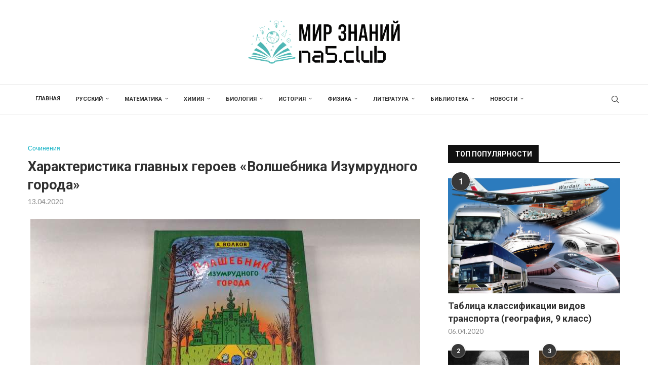

--- FILE ---
content_type: text/html; charset=UTF-8
request_url: https://na5.club/literatura/sochineniya/harakteristika-glavnyh-geroev-volshebnika-izumrudnogo-goroda.html
body_size: 33336
content:
<!DOCTYPE html>
<html lang="ru-RU">
<head>
    <meta charset="UTF-8">
    <meta http-equiv="X-UA-Compatible" content="IE=edge">
    <meta name="viewport" content="width=device-width, initial-scale=1">
    <link rel="profile" href="https://gmpg.org/xfn/11"/>
    <link rel="alternate" type="application/rss+xml" title="Mир знаний RSS Feed"
          href="https://na5.club/feed"/>
    <link rel="alternate" type="application/atom+xml" title="Mир знаний Atom Feed"
          href="https://na5.club/feed/atom"/>
    <link rel="pingback" href="https://na5.club/xmlrpc.php"/>
    <!--[if lt IE 9]>
	<script src="https://na5.club/wp-content/themes/soledad/js/html5.js"></script>
	<![endif]-->
	<link rel='preconnect' href='https://fonts.googleapis.com' />
<link rel='preconnect' href='https://fonts.gstatic.com' />
<meta http-equiv='x-dns-prefetch-control' content='on'>
<link rel='dns-prefetch' href='//fonts.googleapis.com' />
<link rel='dns-prefetch' href='//fonts.gstatic.com' />
<link rel='dns-prefetch' href='//s.gravatar.com' />
<link rel='dns-prefetch' href='//www.google-analytics.com' />
<meta name='robots' content='index, follow, max-image-preview:large, max-snippet:-1, max-video-preview:-1' />

	<title>Характеристика главных героев повести «Волшебник изумрудного города»: Элли, Лев, Страшила и Железный дровосек</title>
	<meta name="description" content="Истории жизни главных героев повести «Волшебник изумрудного города». Характеристика Элли, Страшилы, Льва и Железного дровосека. Краткое описание образов второстепенных героев." />
	<link rel="canonical" href="https://na5.club/literatura/sochineniya/harakteristika-glavnyh-geroev-volshebnika-izumrudnogo-goroda.html" />
	<meta property="og:locale" content="ru_RU" />
	<meta property="og:type" content="article" />
	<meta property="og:title" content="Характеристика главных героев повести «Волшебник изумрудного города»: Элли, Лев, Страшила и Железный дровосек" />
	<meta property="og:description" content="Истории жизни главных героев повести «Волшебник изумрудного города». Характеристика Элли, Страшилы, Льва и Железного дровосека. Краткое описание образов второстепенных героев." />
	<meta property="og:url" content="https://na5.club/literatura/sochineniya/harakteristika-glavnyh-geroev-volshebnika-izumrudnogo-goroda.html" />
	<meta property="og:site_name" content="Mир знаний" />
	<meta property="article:published_time" content="2020-04-13T10:37:37+00:00" />
	<meta property="og:image" content="https://na5.club/wp-content/uploads/2020/04/volshebnika_izumrudnogo.jpg" />
	<meta property="og:image:width" content="770" />
	<meta property="og:image:height" content="433" />
	<meta property="og:image:type" content="image/jpeg" />
	<meta name="author" content="na5club" />
	<meta name="twitter:card" content="summary_large_image" />


<style id='wp-img-auto-sizes-contain-inline-css' type='text/css'>
img:is([sizes=auto i],[sizes^="auto," i]){contain-intrinsic-size:3000px 1500px}
/*# sourceURL=wp-img-auto-sizes-contain-inline-css */
</style>
<style id='classic-theme-styles-inline-css' type='text/css'>
/*! This file is auto-generated */
.wp-block-button__link{color:#fff;background-color:#32373c;border-radius:9999px;box-shadow:none;text-decoration:none;padding:calc(.667em + 2px) calc(1.333em + 2px);font-size:1.125em}.wp-block-file__button{background:#32373c;color:#fff;text-decoration:none}
/*# sourceURL=/wp-includes/css/classic-themes.min.css */
</style>
<link rel='stylesheet' id='cpsh-shortcodes-css' href='https://na5.club/wp-content/plugins/column-shortcodes/assets/css/shortcodes.css' type='text/css' media='all' />
<link rel='stylesheet' id='toc-screen-css' href='https://na5.club/wp-content/plugins/table-of-contents-plus/screen.min.css' type='text/css' media='all' />
<style id='toc-screen-inline-css' type='text/css'>
div#toc_container {width: 100%;}
/*# sourceURL=toc-screen-inline-css */
</style>
<link rel='stylesheet' id='expert-review-style-css' href='https://na5.club/wp-content/plugins/expert-review/assets/public/css/styles.min.css' type='text/css' media='all' />
<link rel='stylesheet' id='penci-fonts-css' href='https://fonts.googleapis.com/css?family=Roboto%3A300%2C300italic%2C400%2C400italic%2C500%2C500italic%2C700%2C700italic%2C800%2C800italic%7CLato%3A300%2C300italic%2C400%2C400italic%2C500%2C500italic%2C600%2C600italic%2C700%2C700italic%2C800%2C800italic%26subset%3Dlatin%2Ccyrillic%2Ccyrillic-ext%2Cgreek%2Cgreek-ext%2Clatin-ext&#038;display=swap' type='text/css' media='' />
<link rel='stylesheet' id='penci-main-style-css' href='https://na5.club/wp-content/themes/soledad/main.css' type='text/css' media='all' />
<link rel='stylesheet' id='penci-swiper-bundle-css' href='https://na5.club/wp-content/themes/soledad/css/swiper-bundle.min.css' type='text/css' media='all' />
<link rel='stylesheet' id='penci-font-awesomeold-css' href='https://na5.club/wp-content/themes/soledad/css/font-awesome.4.7.0.swap.min.css' type='text/css' media='all' />
<link rel='stylesheet' id='penci_icon-css' href='https://na5.club/wp-content/themes/soledad/css/penci-icon.css' type='text/css' media='all' />
<link rel='stylesheet' id='penci_style-css' href='https://na5.club/wp-content/themes/soledad-child/style.css' type='text/css' media='all' />
<link rel='stylesheet' id='penci_social_counter-css' href='https://na5.club/wp-content/themes/soledad/css/social-counter.css' type='text/css' media='all' />
<link rel='stylesheet' id='tablepress-default-css' href='https://na5.club/wp-content/plugins/tablepress/css/build/default.css' type='text/css' media='all' />
<style id='wpg-styles-inline-css' type='text/css'>
img.wpg_first_image { display: none !important; }
/*# sourceURL=wpg-styles-inline-css */
</style>
<link rel='stylesheet' id='penci-soledad-parent-style-css' href='https://na5.club/wp-content/themes/soledad/style.css' type='text/css' media='all' />
<script type="text/javascript" src="https://na5.club/wp-includes/js/jquery/jquery.min.js" id="jquery-core-js"></script>
<script type="text/javascript" src="https://na5.club/wp-includes/js/jquery/jquery-migrate.min.js" id="jquery-migrate-js"></script>
<style>.pseudo-clearfy-link { color: #008acf; cursor: pointer;}.pseudo-clearfy-link:hover { text-decoration: none;}</style><style id="penci-custom-style" type="text/css">body{ --pcbg-cl: #fff; --pctext-cl: #313131; --pcborder-cl: #dedede; --pcheading-cl: #313131; --pcmeta-cl: #888888; --pcaccent-cl: #6eb48c; --pcbody-font: 'PT Serif', serif; --pchead-font: 'Raleway', sans-serif; --pchead-wei: bold; --pcava_bdr:10px;--pcajs_fvw:470px;--pcajs_fvmw:220px; } .single.penci-body-single-style-5 #header, .single.penci-body-single-style-6 #header, .single.penci-body-single-style-10 #header, .single.penci-body-single-style-5 .pc-wrapbuilder-header, .single.penci-body-single-style-6 .pc-wrapbuilder-header, .single.penci-body-single-style-10 .pc-wrapbuilder-header { --pchd-mg: 40px; } .fluid-width-video-wrapper > div { position: absolute; left: 0; right: 0; top: 0; width: 100%; height: 100%; } .yt-video-place { position: relative; text-align: center; } .yt-video-place.embed-responsive .start-video { display: block; top: 0; left: 0; bottom: 0; right: 0; position: absolute; transform: none; } .yt-video-place.embed-responsive .start-video img { margin: 0; padding: 0; top: 50%; display: inline-block; position: absolute; left: 50%; transform: translate(-50%, -50%); width: 68px; height: auto; } .mfp-bg { top: 0; left: 0; width: 100%; height: 100%; z-index: 9999999; overflow: hidden; position: fixed; background: #0b0b0b; opacity: .8; filter: alpha(opacity=80) } .mfp-wrap { top: 0; left: 0; width: 100%; height: 100%; z-index: 9999999; position: fixed; outline: none !important; -webkit-backface-visibility: hidden } body { --pchead-font: 'Roboto', sans-serif; } body { --pcbody-font: 'Lato', sans-serif; } p{ line-height: 1.8; } .penci-hide-tagupdated{ display: none !important; } body { --pchead-wei: 700; } .featured-area.featured-style-42 .item-inner-content, .featured-style-41 .swiper-slide, .slider-40-wrapper .nav-thumb-creative .thumb-container:after,.penci-slider44-t-item:before,.penci-slider44-main-wrapper .item, .featured-area .penci-image-holder, .featured-area .penci-slider4-overlay, .featured-area .penci-slide-overlay .overlay-link, .featured-style-29 .featured-slider-overlay, .penci-slider38-overlay{ border-radius: ; -webkit-border-radius: ; } .penci-featured-content-right:before{ border-top-right-radius: ; border-bottom-right-radius: ; } .penci-flat-overlay .penci-slide-overlay .penci-mag-featured-content:before{ border-bottom-left-radius: ; border-bottom-right-radius: ; } .container-single .post-image{ border-radius: ; -webkit-border-radius: ; } .penci-mega-post-inner, .penci-mega-thumbnail .penci-image-holder{ border-radius: ; -webkit-border-radius: ; } #logo a { max-width:300px; width: 100%; } @media only screen and (max-width: 960px) and (min-width: 768px){ #logo img{ max-width: 100%; } } .editor-styles-wrapper, body{ --pcaccent-cl: #00acc1; } .penci-menuhbg-toggle:hover .lines-button:after, .penci-menuhbg-toggle:hover .penci-lines:before, .penci-menuhbg-toggle:hover .penci-lines:after,.tags-share-box.tags-share-box-s2 .post-share-plike,.penci-video_playlist .penci-playlist-title,.pencisc-column-2.penci-video_playlist .penci-video-nav .playlist-panel-item, .pencisc-column-1.penci-video_playlist .penci-video-nav .playlist-panel-item,.penci-video_playlist .penci-custom-scroll::-webkit-scrollbar-thumb, .pencisc-button, .post-entry .pencisc-button, .penci-dropcap-box, .penci-dropcap-circle, .penci-login-register input[type="submit"]:hover, .penci-ld .penci-ldin:before, .penci-ldspinner > div{ background: #00acc1; } a, .post-entry .penci-portfolio-filter ul li a:hover, .penci-portfolio-filter ul li a:hover, .penci-portfolio-filter ul li.active a, .post-entry .penci-portfolio-filter ul li.active a, .penci-countdown .countdown-amount, .archive-box h1, .post-entry a, .container.penci-breadcrumb span a:hover,.container.penci-breadcrumb a:hover, .post-entry blockquote:before, .post-entry blockquote cite, .post-entry blockquote .author, .wpb_text_column blockquote:before, .wpb_text_column blockquote cite, .wpb_text_column blockquote .author, .penci-pagination a:hover, ul.penci-topbar-menu > li a:hover, div.penci-topbar-menu > ul > li a:hover, .penci-recipe-heading a.penci-recipe-print,.penci-review-metas .penci-review-btnbuy, .main-nav-social a:hover, .widget-social .remove-circle a:hover i, .penci-recipe-index .cat > a.penci-cat-name, #bbpress-forums li.bbp-body ul.forum li.bbp-forum-info a:hover, #bbpress-forums li.bbp-body ul.topic li.bbp-topic-title a:hover, #bbpress-forums li.bbp-body ul.forum li.bbp-forum-info .bbp-forum-content a, #bbpress-forums li.bbp-body ul.topic p.bbp-topic-meta a, #bbpress-forums .bbp-breadcrumb a:hover, #bbpress-forums .bbp-forum-freshness a:hover, #bbpress-forums .bbp-topic-freshness a:hover, #buddypress ul.item-list li div.item-title a, #buddypress ul.item-list li h4 a, #buddypress .activity-header a:first-child, #buddypress .comment-meta a:first-child, #buddypress .acomment-meta a:first-child, div.bbp-template-notice a:hover, .penci-menu-hbg .menu li a .indicator:hover, .penci-menu-hbg .menu li a:hover, #sidebar-nav .menu li a:hover, .penci-rlt-popup .rltpopup-meta .rltpopup-title:hover, .penci-video_playlist .penci-video-playlist-item .penci-video-title:hover, .penci_list_shortcode li:before, .penci-dropcap-box-outline, .penci-dropcap-circle-outline, .penci-dropcap-regular, .penci-dropcap-bold{ color: #00acc1; } .penci-home-popular-post ul.slick-dots li button:hover, .penci-home-popular-post ul.slick-dots li.slick-active button, .post-entry blockquote .author span:after, .error-image:after, .error-404 .go-back-home a:after, .penci-header-signup-form, .woocommerce span.onsale, .woocommerce #respond input#submit:hover, .woocommerce a.button:hover, .woocommerce button.button:hover, .woocommerce input.button:hover, .woocommerce nav.woocommerce-pagination ul li span.current, .woocommerce div.product .entry-summary div[itemprop="description"]:before, .woocommerce div.product .entry-summary div[itemprop="description"] blockquote .author span:after, .woocommerce div.product .woocommerce-tabs #tab-description blockquote .author span:after, .woocommerce #respond input#submit.alt:hover, .woocommerce a.button.alt:hover, .woocommerce button.button.alt:hover, .woocommerce input.button.alt:hover, .pcheader-icon.shoping-cart-icon > a > span, #penci-demobar .buy-button, #penci-demobar .buy-button:hover, .penci-recipe-heading a.penci-recipe-print:hover,.penci-review-metas .penci-review-btnbuy:hover, .penci-review-process span, .penci-review-score-total, #navigation.menu-style-2 ul.menu ul.sub-menu:before, #navigation.menu-style-2 .menu ul ul.sub-menu:before, .penci-go-to-top-floating, .post-entry.blockquote-style-2 blockquote:before, #bbpress-forums #bbp-search-form .button, #bbpress-forums #bbp-search-form .button:hover, .wrapper-boxed .bbp-pagination-links span.current, #bbpress-forums #bbp_reply_submit:hover, #bbpress-forums #bbp_topic_submit:hover,#main .bbp-login-form .bbp-submit-wrapper button[type="submit"]:hover, #buddypress .dir-search input[type=submit], #buddypress .groups-members-search input[type=submit], #buddypress button:hover, #buddypress a.button:hover, #buddypress a.button:focus, #buddypress input[type=button]:hover, #buddypress input[type=reset]:hover, #buddypress ul.button-nav li a:hover, #buddypress ul.button-nav li.current a, #buddypress div.generic-button a:hover, #buddypress .comment-reply-link:hover, #buddypress input[type=submit]:hover, #buddypress div.pagination .pagination-links .current, #buddypress div.item-list-tabs ul li.selected a, #buddypress div.item-list-tabs ul li.current a, #buddypress div.item-list-tabs ul li a:hover, #buddypress table.notifications thead tr, #buddypress table.notifications-settings thead tr, #buddypress table.profile-settings thead tr, #buddypress table.profile-fields thead tr, #buddypress table.wp-profile-fields thead tr, #buddypress table.messages-notices thead tr, #buddypress table.forum thead tr, #buddypress input[type=submit] { background-color: #00acc1; } .penci-pagination ul.page-numbers li span.current, #comments_pagination span { color: #fff; background: #00acc1; border-color: #00acc1; } .footer-instagram h4.footer-instagram-title > span:before, .woocommerce nav.woocommerce-pagination ul li span.current, .penci-pagination.penci-ajax-more a.penci-ajax-more-button:hover, .penci-recipe-heading a.penci-recipe-print:hover,.penci-review-metas .penci-review-btnbuy:hover, .home-featured-cat-content.style-14 .magcat-padding:before, .wrapper-boxed .bbp-pagination-links span.current, #buddypress .dir-search input[type=submit], #buddypress .groups-members-search input[type=submit], #buddypress button:hover, #buddypress a.button:hover, #buddypress a.button:focus, #buddypress input[type=button]:hover, #buddypress input[type=reset]:hover, #buddypress ul.button-nav li a:hover, #buddypress ul.button-nav li.current a, #buddypress div.generic-button a:hover, #buddypress .comment-reply-link:hover, #buddypress input[type=submit]:hover, #buddypress div.pagination .pagination-links .current, #buddypress input[type=submit], form.pc-searchform.penci-hbg-search-form input.search-input:hover, form.pc-searchform.penci-hbg-search-form input.search-input:focus, .penci-dropcap-box-outline, .penci-dropcap-circle-outline { border-color: #00acc1; } .woocommerce .woocommerce-error, .woocommerce .woocommerce-info, .woocommerce .woocommerce-message { border-top-color: #00acc1; } .penci-slider ol.penci-control-nav li a.penci-active, .penci-slider ol.penci-control-nav li a:hover, .penci-related-carousel .penci-owl-dot.active span, .penci-owl-carousel-slider .penci-owl-dot.active span{ border-color: #00acc1; background-color: #00acc1; } .woocommerce .woocommerce-message:before, .woocommerce form.checkout table.shop_table .order-total .amount, .woocommerce ul.products li.product .price ins, .woocommerce ul.products li.product .price, .woocommerce div.product p.price ins, .woocommerce div.product span.price ins, .woocommerce div.product p.price, .woocommerce div.product .entry-summary div[itemprop="description"] blockquote:before, .woocommerce div.product .woocommerce-tabs #tab-description blockquote:before, .woocommerce div.product .entry-summary div[itemprop="description"] blockquote cite, .woocommerce div.product .entry-summary div[itemprop="description"] blockquote .author, .woocommerce div.product .woocommerce-tabs #tab-description blockquote cite, .woocommerce div.product .woocommerce-tabs #tab-description blockquote .author, .woocommerce div.product .product_meta > span a:hover, .woocommerce div.product .woocommerce-tabs ul.tabs li.active, .woocommerce ul.cart_list li .amount, .woocommerce ul.product_list_widget li .amount, .woocommerce table.shop_table td.product-name a:hover, .woocommerce table.shop_table td.product-price span, .woocommerce table.shop_table td.product-subtotal span, .woocommerce-cart .cart-collaterals .cart_totals table td .amount, .woocommerce .woocommerce-info:before, .woocommerce div.product span.price, .penci-container-inside.penci-breadcrumb span a:hover,.penci-container-inside.penci-breadcrumb a:hover { color: #00acc1; } .standard-content .penci-more-link.penci-more-link-button a.more-link, .penci-readmore-btn.penci-btn-make-button a, .penci-featured-cat-seemore.penci-btn-make-button a{ background-color: #00acc1; color: #fff; } .penci-vernav-toggle:before{ border-top-color: #00acc1; color: #fff; } .headline-title { background-color: #00acc1; } .headline-title.nticker-style-2:after, .headline-title.nticker-style-4:after{ border-color: #00acc1; } a.penci-topbar-post-title:hover { color: #00acc1; } ul.penci-topbar-menu > li a:hover, div.penci-topbar-menu > ul > li a:hover { color: #00acc1; } .penci-topbar-social a:hover { color: #00acc1; } #penci-login-popup:before{ opacity: ; } .navigation .menu > li > a:hover, .navigation .menu li.current-menu-item > a, .navigation .menu > li.current_page_item > a, .navigation .menu > li:hover > a, .navigation .menu > li.current-menu-ancestor > a, .navigation .menu > li.current-menu-item > a, .navigation .menu .sub-menu li a:hover, .navigation .menu .sub-menu li.current-menu-item > a, .navigation .sub-menu li:hover > a, #navigation .menu > li > a:hover, #navigation .menu li.current-menu-item > a, #navigation .menu > li.current_page_item > a, #navigation .menu > li:hover > a, #navigation .menu > li.current-menu-ancestor > a, #navigation .menu > li.current-menu-item > a, #navigation .menu .sub-menu li a:hover, #navigation .menu .sub-menu li.current-menu-item > a, #navigation .sub-menu li:hover > a { color: #ffffff; } .navigation ul.menu > li > a:before, .navigation .menu > ul > li > a:before, #navigation ul.menu > li > a:before, #navigation .menu > ul > li > a:before { background: #ffffff; } .navigation.menu-item-padding .menu > li > a:hover, .navigation.menu-item-padding .menu > li:hover > a, .navigation.menu-item-padding .menu > li.current-menu-item > a, .navigation.menu-item-padding .menu > li.current_page_item > a, .navigation.menu-item-padding .menu > li.current-menu-ancestor > a, .navigation.menu-item-padding .menu > li.current-menu-item > a, #navigation.menu-item-padding .menu > li > a:hover, #navigation.menu-item-padding .menu > li:hover > a, #navigation.menu-item-padding .menu > li.current-menu-item > a, #navigation.menu-item-padding .menu > li.current_page_item > a, #navigation.menu-item-padding .menu > li.current-menu-ancestor > a, #navigation.menu-item-padding .menu > li.current-menu-item > a { background-color: #00acc1; } .navigation .menu ul.sub-menu li .pcmis-2 .penci-mega-post a:hover, .navigation .penci-megamenu .penci-mega-child-categories a.cat-active, .navigation .menu .penci-megamenu .penci-mega-child-categories a:hover, .navigation .menu .penci-megamenu .penci-mega-latest-posts .penci-mega-post a:hover, #navigation .menu ul.sub-menu li .pcmis-2 .penci-mega-post a:hover, #navigation .penci-megamenu .penci-mega-child-categories a.cat-active, #navigation .menu .penci-megamenu .penci-mega-child-categories a:hover, #navigation .menu .penci-megamenu .penci-mega-latest-posts .penci-mega-post a:hover { color: #00acc1; } #navigation .penci-megamenu .penci-mega-thumbnail .mega-cat-name { background: #00acc1; } #navigation ul.menu > li > a, #navigation .menu > ul > li > a { font-size: 11px; } #navigation .pcmis-5 .penci-mega-latest-posts.col-mn-4 .penci-mega-post:nth-child(5n + 1) .penci-mega-post-inner .penci-mega-meta .post-mega-title a { font-size:16.64px; } #navigation .penci-megamenu .post-mega-title a, .pc-builder-element .navigation .penci-megamenu .penci-content-megamenu .penci-mega-latest-posts .penci-mega-post .post-mega-title a{ font-size:13px; } #navigation .penci-megamenu .post-mega-title a, .pc-builder-element .navigation .penci-megamenu .penci-content-megamenu .penci-mega-latest-posts .penci-mega-post .post-mega-title a{ text-transform: none; } #navigation .menu .sub-menu li a:hover, #navigation .menu .sub-menu li.current-menu-item > a, #navigation .sub-menu li:hover > a { color: #00acc1; } #navigation.menu-style-2 ul.menu ul.sub-menu:before, #navigation.menu-style-2 .menu ul ul.sub-menu:before { background-color: #00acc1; } .penci-featured-content .feat-text h3 a, .featured-style-35 .feat-text-right h3 a, .featured-style-4 .penci-featured-content .feat-text h3 a, .penci-mag-featured-content h3 a, .pencislider-container .pencislider-content .pencislider-title { text-transform: none; } .penci-header-signup-form { padding-top: px; padding-bottom: px; } .penci-header-signup-form { background-color: #00acc1; } .penci-header-signup-form .widget input[type="submit"]:hover { background-color: #111111; } .penci-header-signup-form .widget input[type="submit"]:hover { color: #ffffff; } .header-social a:hover i, .main-nav-social a:hover, .penci-menuhbg-toggle:hover .lines-button:after, .penci-menuhbg-toggle:hover .penci-lines:before, .penci-menuhbg-toggle:hover .penci-lines:after { color: #00acc1; } #sidebar-nav .menu li a:hover, .header-social.sidebar-nav-social a:hover i, #sidebar-nav .menu li a .indicator:hover, #sidebar-nav .menu .sub-menu li a .indicator:hover{ color: #00acc1; } #sidebar-nav-logo:before{ background-color: #00acc1; } .penci-slide-overlay .overlay-link, .penci-slider38-overlay, .penci-flat-overlay .penci-slide-overlay .penci-mag-featured-content:before, .slider-40-wrapper .list-slider-creative .item-slider-creative .img-container:before { opacity: ; } .penci-item-mag:hover .penci-slide-overlay .overlay-link, .featured-style-38 .item:hover .penci-slider38-overlay, .penci-flat-overlay .penci-item-mag:hover .penci-slide-overlay .penci-mag-featured-content:before { opacity: ; } .penci-featured-content .featured-slider-overlay { opacity: ; } .slider-40-wrapper .list-slider-creative .item-slider-creative:hover .img-container:before { opacity:; } .featured-style-29 .featured-slider-overlay { opacity: ; } .header-standard h2, .header-standard .post-title, .header-standard h2 a, .pc_titlebig_standard { text-transform: none; } .penci-standard-cat .cat > a.penci-cat-name { color: #00acc1; } .penci-standard-cat .cat:before, .penci-standard-cat .cat:after { background-color: #00acc1; } .standard-content .penci-post-box-meta .penci-post-share-box a:hover, .standard-content .penci-post-box-meta .penci-post-share-box a.liked { color: #00acc1; } .header-standard .post-entry a:hover, .header-standard .author-post span a:hover, .standard-content a, .standard-content .post-entry a, .standard-post-entry a.more-link:hover, .penci-post-box-meta .penci-box-meta a:hover, .standard-content .post-entry blockquote:before, .post-entry blockquote cite, .post-entry blockquote .author, .standard-content-special .author-quote span, .standard-content-special .format-post-box .post-format-icon i, .standard-content-special .format-post-box .dt-special a:hover, .standard-content .penci-more-link a.more-link, .standard-content .penci-post-box-meta .penci-box-meta a:hover { color: #00acc1; } .standard-content .penci-more-link.penci-more-link-button a.more-link{ background-color: #00acc1; color: #fff; } .standard-content-special .author-quote span:before, .standard-content-special .author-quote span:after, .standard-content .post-entry ul li:before, .post-entry blockquote .author span:after, .header-standard:after { background-color: #00acc1; } .penci-more-link a.more-link:before, .penci-more-link a.more-link:after { border-color: #00acc1; } .penci_grid_title a, .penci-grid li .item h2 a, .penci-masonry .item-masonry h2 a, .grid-mixed .mixed-detail h2 a, .overlay-header-box .overlay-title a { text-transform: none; } .penci-grid li .item h2 a, .penci-masonry .item-masonry h2 a { } .penci-featured-infor .cat a.penci-cat-name, .penci-grid .cat a.penci-cat-name, .penci-masonry .cat a.penci-cat-name, .penci-featured-infor .cat a.penci-cat-name { color: #00acc1; } .penci-featured-infor .cat a.penci-cat-name:after, .penci-grid .cat a.penci-cat-name:after, .penci-masonry .cat a.penci-cat-name:after, .penci-featured-infor .cat a.penci-cat-name:after{ border-color: #00acc1; } .penci-post-share-box a.liked, .penci-post-share-box a:hover { color: #00acc1; } .overlay-post-box-meta .overlay-share a:hover, .overlay-author a:hover, .penci-grid .standard-content-special .format-post-box .dt-special a:hover, .grid-post-box-meta span a:hover, .grid-post-box-meta span a.comment-link:hover, .penci-grid .standard-content-special .author-quote span, .penci-grid .standard-content-special .format-post-box .post-format-icon i, .grid-mixed .penci-post-box-meta .penci-box-meta a:hover { color: #00acc1; } .penci-grid .standard-content-special .author-quote span:before, .penci-grid .standard-content-special .author-quote span:after, .grid-header-box:after, .list-post .header-list-style:after { background-color: #00acc1; } .penci-grid .post-box-meta span:after, .penci-masonry .post-box-meta span:after { border-color: #00acc1; } .penci-readmore-btn.penci-btn-make-button a{ background-color: #00acc1; color: #fff; } .penci-grid li.typography-style .overlay-typography { opacity: ; } .penci-grid li.typography-style:hover .overlay-typography { opacity: ; } .penci-grid li.typography-style .item .main-typography h2 a:hover { color: #00acc1; } .penci-grid li.typography-style .grid-post-box-meta span a:hover { color: #00acc1; } .overlay-header-box .cat > a.penci-cat-name:hover { color: #00acc1; } .penci-sidebar-content .widget, .penci-sidebar-content.pcsb-boxed-whole { margin-bottom: 50px; } .penci-sidebar-content.style-25 .inner-arrow, .penci-sidebar-content.style-25 .widget-title, .penci-sidebar-content.style-11 .penci-border-arrow .inner-arrow, .penci-sidebar-content.style-12 .penci-border-arrow .inner-arrow, .penci-sidebar-content.style-14 .penci-border-arrow .inner-arrow:before, .penci-sidebar-content.style-13 .penci-border-arrow .inner-arrow, .penci-sidebar-content.style-30 .widget-title > span, .penci-sidebar-content .penci-border-arrow .inner-arrow, .penci-sidebar-content.style-15 .penci-border-arrow .inner-arrow{ background-color: #111111; } .penci-sidebar-content.style-2 .penci-border-arrow:after{ border-top-color: #111111; } .penci-sidebar-content.style-28 .widget-title,.penci-sidebar-content.style-30 .widget-title{ --pcaccent-cl: #111111; } .penci-sidebar-content.style-25 .widget-title span {--pcheading-cl: #111111; } .penci-sidebar-content .penci-border-arrow:after { background-color: #111111; } .penci-sidebar-content.style-25 .widget-title span{--pcheading-cl:#111111;} .penci-sidebar-content.style-29 .widget-title > span,.penci-sidebar-content.style-26 .widget-title,.penci-sidebar-content.style-30 .widget-title{--pcborder-cl:#111111;} .penci-sidebar-content.style-24 .widget-title>span, .penci-sidebar-content.style-23 .widget-title>span, .penci-sidebar-content.style-29 .widget-title > span, .penci-sidebar-content.style-22 .widget-title,.penci-sidebar-content.style-21 .widget-title span{--pcaccent-cl:#111111;} .penci-sidebar-content .penci-border-arrow .inner-arrow, .penci-sidebar-content.style-4 .penci-border-arrow .inner-arrow:before, .penci-sidebar-content.style-4 .penci-border-arrow .inner-arrow:after, .penci-sidebar-content.style-5 .penci-border-arrow, .penci-sidebar-content.style-7 .penci-border-arrow, .penci-sidebar-content.style-9 .penci-border-arrow{ border-color: #111111; } .penci-sidebar-content .penci-border-arrow:before { border-top-color: #111111; } .penci-sidebar-content.style-16 .penci-border-arrow:after{ background-color: #111111; } .penci-sidebar-content.style-7 .penci-border-arrow .inner-arrow:before, .penci-sidebar-content.style-9 .penci-border-arrow .inner-arrow:before { background-color: #00acc1; } .penci-sidebar-content.style-24 .widget-title>span, .penci-sidebar-content.style-23 .widget-title>span, .penci-sidebar-content.style-22 .widget-title{--pcborder-cl:#111111;} .penci-sidebar-content .penci-border-arrow:after { border-color: #111111; } .penci-sidebar-content.style-21, .penci-sidebar-content.style-22, .penci-sidebar-content.style-23, .penci-sidebar-content.style-28 .widget-title, .penci-sidebar-content.style-29 .widget-title, .penci-sidebar-content.style-29 .widget-title, .penci-sidebar-content.style-24{ --pcheading-cl: #ffffff; } .penci-sidebar-content.style-25 .widget-title span, .penci-sidebar-content.style-30 .widget-title > span, .penci-sidebar-content .penci-border-arrow .inner-arrow { color: #ffffff; } .penci-sidebar-content .penci-border-arrow:after { content: none; display: none; } .penci-sidebar-content .widget-title{ margin-left: 0; margin-right: 0; margin-top: 0; } .penci-sidebar-content .penci-border-arrow:before{ bottom: -6px; border-width: 6px; margin-left: -6px; } .penci-video_playlist .penci-video-playlist-item .penci-video-title:hover,.widget ul.side-newsfeed li .side-item .side-item-text h4 a:hover, .widget a:hover, .penci-sidebar-content .widget-social a:hover span, .widget-social a:hover span, .penci-tweets-widget-content .icon-tweets, .penci-tweets-widget-content .tweet-intents a, .penci-tweets-widget-content .tweet-intents span:after, .widget-social.remove-circle a:hover i , #wp-calendar tbody td a:hover, .penci-video_playlist .penci-video-playlist-item .penci-video-title:hover, .widget ul.side-newsfeed li .side-item .side-item-text .side-item-meta a:hover{ color: #00acc1; } .widget .tagcloud a:hover, .widget-social a:hover i, .widget input[type="submit"]:hover,.penci-user-logged-in .penci-user-action-links a:hover,.penci-button:hover, .widget button[type="submit"]:hover { color: #fff; background-color: #00acc1; border-color: #00acc1; } .about-widget .about-me-heading:before { border-color: #00acc1; } .penci-tweets-widget-content .tweet-intents-inner:before, .penci-tweets-widget-content .tweet-intents-inner:after, .pencisc-column-1.penci-video_playlist .penci-video-nav .playlist-panel-item, .penci-video_playlist .penci-custom-scroll::-webkit-scrollbar-thumb, .penci-video_playlist .penci-playlist-title { background-color: #00acc1; } .penci-owl-carousel.penci-tweets-slider .penci-owl-dots .penci-owl-dot.active span, .penci-owl-carousel.penci-tweets-slider .penci-owl-dots .penci-owl-dot:hover span { border-color: #00acc1; background-color: #00acc1; } #footer-copyright * { font-size: 12px; } .footer-subscribe .widget .mc4wp-form input[type="submit"]:hover { background-color: #00acc1; } .footer-widget-wrapper .penci-tweets-widget-content .icon-tweets, .footer-widget-wrapper .penci-tweets-widget-content .tweet-intents a, .footer-widget-wrapper .penci-tweets-widget-content .tweet-intents span:after, .footer-widget-wrapper .widget ul.side-newsfeed li .side-item .side-item-text h4 a:hover, .footer-widget-wrapper .widget a:hover, .footer-widget-wrapper .widget-social a:hover span, .footer-widget-wrapper a:hover, .footer-widget-wrapper .widget-social.remove-circle a:hover i, .footer-widget-wrapper .widget ul.side-newsfeed li .side-item .side-item-text .side-item-meta a:hover{ color: #00acc1; } .footer-widget-wrapper .widget .tagcloud a:hover, .footer-widget-wrapper .widget-social a:hover i, .footer-widget-wrapper .mc4wp-form input[type="submit"]:hover, .footer-widget-wrapper .widget input[type="submit"]:hover,.footer-widget-wrapper .penci-user-logged-in .penci-user-action-links a:hover, .footer-widget-wrapper .widget button[type="submit"]:hover { color: #fff; background-color: #00acc1; border-color: #00acc1; } .footer-widget-wrapper .about-widget .about-me-heading:before { border-color: #00acc1; } .footer-widget-wrapper .penci-tweets-widget-content .tweet-intents-inner:before, .footer-widget-wrapper .penci-tweets-widget-content .tweet-intents-inner:after { background-color: #00acc1; } .footer-widget-wrapper .penci-owl-carousel.penci-tweets-slider .penci-owl-dots .penci-owl-dot.active span, .footer-widget-wrapper .penci-owl-carousel.penci-tweets-slider .penci-owl-dots .penci-owl-dot:hover span { border-color: #00acc1; background: #00acc1; } ul.footer-socials li a:hover i { background-color: #00acc1; border-color: #00acc1; } ul.footer-socials li a:hover span { color: #00acc1; } .footer-socials-section, .penci-footer-social-moved{ border-color: #212121; } #footer-section, .penci-footer-social-moved{ background-color: #111111; } #footer-section .footer-menu li a:hover { color: #00acc1; } .penci-go-to-top-floating { background-color: #00acc1; } #footer-section a { color: #00acc1; } .comment-content a, .container-single .post-entry a, .container-single .format-post-box .dt-special a:hover, .container-single .author-quote span, .container-single .author-post span a:hover, .post-entry blockquote:before, .post-entry blockquote cite, .post-entry blockquote .author, .wpb_text_column blockquote:before, .wpb_text_column blockquote cite, .wpb_text_column blockquote .author, .post-pagination a:hover, .author-content h5 a:hover, .author-content .author-social:hover, .item-related h3 a:hover, .container-single .format-post-box .post-format-icon i, .container.penci-breadcrumb.single-breadcrumb span a:hover,.container.penci-breadcrumb.single-breadcrumb a:hover, .penci_list_shortcode li:before, .penci-dropcap-box-outline, .penci-dropcap-circle-outline, .penci-dropcap-regular, .penci-dropcap-bold, .header-standard .post-box-meta-single .author-post span a:hover{ color: #00acc1; } .container-single .standard-content-special .format-post-box, ul.slick-dots li button:hover, ul.slick-dots li.slick-active button, .penci-dropcap-box-outline, .penci-dropcap-circle-outline { border-color: #00acc1; } ul.slick-dots li button:hover, ul.slick-dots li.slick-active button, #respond h3.comment-reply-title span:before, #respond h3.comment-reply-title span:after, .post-box-title:before, .post-box-title:after, .container-single .author-quote span:before, .container-single .author-quote span:after, .post-entry blockquote .author span:after, .post-entry blockquote .author span:before, .post-entry ul li:before, #respond #submit:hover, div.wpforms-container .wpforms-form.wpforms-form input[type=submit]:hover, div.wpforms-container .wpforms-form.wpforms-form button[type=submit]:hover, div.wpforms-container .wpforms-form.wpforms-form .wpforms-page-button:hover, .wpcf7 input[type="submit"]:hover, .widget_wysija input[type="submit"]:hover, .post-entry.blockquote-style-2 blockquote:before,.tags-share-box.tags-share-box-s2 .post-share-plike, .penci-dropcap-box, .penci-dropcap-circle, .penci-ldspinner > div{ background-color: #00acc1; } .container-single .post-entry .post-tags a:hover { color: #fff; border-color: #00acc1; background-color: #00acc1; } .container-single .penci-standard-cat .cat > a.penci-cat-name { color: #00acc1; } .container-single .penci-standard-cat .cat:before, .container-single .penci-standard-cat .cat:after { background-color: #00acc1; } .container-single .single-post-title { text-transform: none; } @media only screen and (min-width: 769px){ .container-single .single-post-title { font-size: 27px; } } .container-single .single-post-title { } .list-post .header-list-style:after, .grid-header-box:after, .penci-overlay-over .overlay-header-box:after, .home-featured-cat-content .first-post .magcat-detail .mag-header:after { content: none; } .list-post .header-list-style, .grid-header-box, .penci-overlay-over .overlay-header-box, .home-featured-cat-content .first-post .magcat-detail .mag-header{ padding-bottom: 0; } .header-standard:after { content: none; } .header-standard { padding-bottom: 0; } .header-standard-wrapper, .penci-author-img-wrapper .author{justify-content: start;} .penci-body-single-style-16 .container.penci-breadcrumb, .penci-body-single-style-11 .penci-breadcrumb, .penci-body-single-style-12 .penci-breadcrumb, .penci-body-single-style-14 .penci-breadcrumb, .penci-body-single-style-16 .penci-breadcrumb, .penci-body-single-style-17 .penci-breadcrumb, .penci-body-single-style-18 .penci-breadcrumb, .penci-body-single-style-19 .penci-breadcrumb, .penci-body-single-style-22 .container.penci-breadcrumb, .penci-body-single-style-22 .container-single .header-standard, .penci-body-single-style-22 .container-single .post-box-meta-single, .penci-single-style-12 .container.penci-breadcrumb, .penci-body-single-style-11 .container.penci-breadcrumb, .penci-single-style-21 .single-breadcrumb,.penci-single-style-6 .single-breadcrumb, .penci-single-style-5 .single-breadcrumb, .penci-single-style-4 .single-breadcrumb, .penci-single-style-3 .single-breadcrumb, .penci-single-style-9 .single-breadcrumb, .penci-single-style-7 .single-breadcrumb{ text-align: left; } .penci-single-style-12 .container.penci-breadcrumb, .penci-body-single-style-11 .container.penci-breadcrumb, .container-single .header-standard, .container-single .post-box-meta-single { text-align: left; } .rtl .container-single .header-standard,.rtl .container-single .post-box-meta-single { text-align: right; } .container-single .post-pagination h5 { text-transform: none; } #respond h3.comment-reply-title span:before, #respond h3.comment-reply-title span:after, .post-box-title:before, .post-box-title:after { content: none; display: none; } .container-single .item-related h3 a { text-transform: none; } .container-single .post-share a:hover, .container-single .post-share a.liked, .page-share .post-share a:hover { color: #00acc1; } .tags-share-box.tags-share-box-2_3 .post-share .count-number-like, .post-share .count-number-like { color: #00acc1; } .post-entry a, .container-single .post-entry a{ color: #00acc1; } .penci-rlt-popup .rltpopup-meta .rltpopup-title:hover{ color: #00acc1; } h3.comment-reply-title,.post-comments .post-title-box {border-top: 0; padding-top: 0;} ul.homepage-featured-boxes .penci-fea-in:hover h4 span { color: #00acc1; } .penci-home-popular-post .item-related h3 a:hover { color: #00acc1; } .penci-homepage-title.style-7 .inner-arrow:before, .penci-homepage-title.style-9 .inner-arrow:before{ background-color: #00acc1; } .home-featured-cat-content .magcat-detail h3 a:hover { color: #00acc1; } .home-featured-cat-content .grid-post-box-meta span a:hover { color: #00acc1; } .home-featured-cat-content .first-post .magcat-detail .mag-header:after { background: #00acc1; } .penci-slider ol.penci-control-nav li a.penci-active, .penci-slider ol.penci-control-nav li a:hover { border-color: #00acc1; background: #00acc1; } .home-featured-cat-content .mag-photo .mag-overlay-photo { opacity: ; } .home-featured-cat-content .mag-photo:hover .mag-overlay-photo { opacity: ; } .inner-item-portfolio:hover .penci-portfolio-thumbnail a:after { opacity: ; } .penci-post-box-meta .penci-box-meta {font-size: 12px} .grid-post-box-meta {font-size: 12px} .cat > a.penci-cat-name {font-size: 12px} .header-standard .author-post span, .header-standard .author-post span a {font-size: 12px} body { --pcdm_btnbg: rgba(0, 0, 0, .1); --pcdm_btnd: #666; --pcdm_btndbg: #fff; --pcdm_btnn: var(--pctext-cl); --pcdm_btnnbg: var(--pcbg-cl); } body.pcdm-enable { --pcbg-cl: #000000; --pcbg-l-cl: #1a1a1a; --pcbg-d-cl: #000000; --pctext-cl: #fff; --pcborder-cl: #313131; --pcborders-cl: #3c3c3c; --pcheading-cl: rgba(255,255,255,0.9); --pcmeta-cl: #999999; --pcl-cl: #fff; --pclh-cl: #00acc1; --pcaccent-cl: #00acc1; background-color: var(--pcbg-cl); color: var(--pctext-cl); } body.pcdark-df.pcdm-enable.pclight-mode { --pcbg-cl: #fff; --pctext-cl: #313131; --pcborder-cl: #dedede; --pcheading-cl: #313131; --pcmeta-cl: #888888; --pcaccent-cl: #00acc1; }</style>        <link rel="shortcut icon" href="https://na5.club/wp-content/uploads/2025/11/cropped-222.png"
              type="image/x-icon"/>
        <link rel="apple-touch-icon" sizes="180x180" href="https://na5.club/wp-content/uploads/2025/11/cropped-222.png">
	<script>
var penciBlocksArray=[];
var portfolioDataJs = portfolioDataJs || [];var PENCILOCALCACHE = {};
		(function () {
				"use strict";
		
				PENCILOCALCACHE = {
					data: {},
					remove: function ( ajaxFilterItem ) {
						delete PENCILOCALCACHE.data[ajaxFilterItem];
					},
					exist: function ( ajaxFilterItem ) {
						return PENCILOCALCACHE.data.hasOwnProperty( ajaxFilterItem ) && PENCILOCALCACHE.data[ajaxFilterItem] !== null;
					},
					get: function ( ajaxFilterItem ) {
						return PENCILOCALCACHE.data[ajaxFilterItem];
					},
					set: function ( ajaxFilterItem, cachedData ) {
						PENCILOCALCACHE.remove( ajaxFilterItem );
						PENCILOCALCACHE.data[ajaxFilterItem] = cachedData;
					}
				};
			}
		)();function penciBlock() {
		    this.atts_json = '';
		    this.content = '';
		}</script>
<script type="application/ld+json">{
    "@context": "https:\/\/schema.org\/",
    "@type": "organization",
    "@id": "#organization",
    "logo": {
        "@type": "ImageObject",
        "url": "https:\/\/na5.club\/wp-content\/uploads\/2025\/11\/logo-1.png"
    },
    "url": "https:\/\/na5.club\/",
    "name": "M\u0438\u0440 \u0437\u043d\u0430\u043d\u0438\u0439",
    "description": "\u0411\u043e\u043b\u044c\u0448\u0430\u044f \u0431\u0430\u0437\u0430 \u0448\u043a\u043e\u043b\u044c\u043d\u044b\u0445 \u043c\u0430\u0442\u0435\u0440\u0438\u0430\u043b\u043e\u0432: \u043b\u0438\u0442\u0435\u0440\u0430\u0442\u0443\u0440\u0430, \u043c\u0430\u0442\u0435\u043c\u0430\u0442\u0438\u043a\u0430, \u0431\u0438\u043e\u043b\u043e\u0433\u0438\u044f, \u0438\u0441\u0442\u043e\u0440\u0438\u044f, \u0433\u0435\u043e\u0433\u0440\u0430\u0444\u0438\u044f, \u0430\u043d\u0433\u043b\u0438\u0439\u0441\u043a\u0438\u0439, \u0437\u0430\u0434\u0430\u043d\u0438\u044f, \u0441\u043e\u0447\u0438\u043d\u0435\u043d\u0438\u044f, \u0440\u0430\u0437\u0431\u043e\u0440\u044b \u043f\u0440\u043e\u0438\u0437\u0432\u0435\u0434\u0435\u043d\u0438\u0439 \u0438 \u0431\u0438\u043e\u0433\u0440\u0430\u0444\u0438\u0438 \u0430\u0432\u0442\u043e\u0440\u043e\u0432. \u041f\u043e\u043b\u0435\u0437\u043d\u044b\u0439 \u0440\u0435\u0441\u0443\u0440\u0441 \u0434\u043b\u044f \u0443\u0447\u0451\u0431\u044b \u0438 \u043f\u043e\u0434\u0433\u043e\u0442\u043e\u0432\u043a\u0438."
}</script><script type="application/ld+json">{
    "@context": "https:\/\/schema.org\/",
    "@type": "WebSite",
    "name": "M\u0438\u0440 \u0437\u043d\u0430\u043d\u0438\u0439",
    "alternateName": "\u0411\u043e\u043b\u044c\u0448\u0430\u044f \u0431\u0430\u0437\u0430 \u0448\u043a\u043e\u043b\u044c\u043d\u044b\u0445 \u043c\u0430\u0442\u0435\u0440\u0438\u0430\u043b\u043e\u0432: \u043b\u0438\u0442\u0435\u0440\u0430\u0442\u0443\u0440\u0430, \u043c\u0430\u0442\u0435\u043c\u0430\u0442\u0438\u043a\u0430, \u0431\u0438\u043e\u043b\u043e\u0433\u0438\u044f, \u0438\u0441\u0442\u043e\u0440\u0438\u044f, \u0433\u0435\u043e\u0433\u0440\u0430\u0444\u0438\u044f, \u0430\u043d\u0433\u043b\u0438\u0439\u0441\u043a\u0438\u0439, \u0437\u0430\u0434\u0430\u043d\u0438\u044f, \u0441\u043e\u0447\u0438\u043d\u0435\u043d\u0438\u044f, \u0440\u0430\u0437\u0431\u043e\u0440\u044b \u043f\u0440\u043e\u0438\u0437\u0432\u0435\u0434\u0435\u043d\u0438\u0439 \u0438 \u0431\u0438\u043e\u0433\u0440\u0430\u0444\u0438\u0438 \u0430\u0432\u0442\u043e\u0440\u043e\u0432. \u041f\u043e\u043b\u0435\u0437\u043d\u044b\u0439 \u0440\u0435\u0441\u0443\u0440\u0441 \u0434\u043b\u044f \u0443\u0447\u0451\u0431\u044b \u0438 \u043f\u043e\u0434\u0433\u043e\u0442\u043e\u0432\u043a\u0438.",
    "url": "https:\/\/na5.club\/"
}</script><script type="application/ld+json">{
    "@context": "https:\/\/schema.org\/",
    "@type": "BlogPosting",
    "headline": "\u0425\u0430\u0440\u0430\u043a\u0442\u0435\u0440\u0438\u0441\u0442\u0438\u043a\u0430 \u0433\u043b\u0430\u0432\u043d\u044b\u0445 \u0433\u0435\u0440\u043e\u0435\u0432 \u00ab\u0412\u043e\u043b\u0448\u0435\u0431\u043d\u0438\u043a\u0430 \u0418\u0437\u0443\u043c\u0440\u0443\u0434\u043d\u043e\u0433\u043e \u0433\u043e\u0440\u043e\u0434\u0430\u00bb",
    "description": "\u0421\u043e\u0434\u0435\u0440\u0436\u0430\u043d\u0438\u04351 \u041f\u0435\u0440\u0441\u043e\u043d\u0430\u0436\u0438 \u043f\u043e\u0432\u0435\u0441\u0442\u04382 \u042d\u043b\u043b\u0438 \u0421\u043c\u0438\u04423 \u0414\u0440\u0443\u0437\u044c\u044f \u0433\u043b\u0430\u0432\u043d\u043e\u0439 \u0433\u0435\u0440\u043e\u0438\u043d\u04384 \u0412\u0435\u043b\u0438\u043a\u0438\u0439 \u0438 \u0423\u0436\u0430\u0441\u043d\u044b\u04395 \u0427\u0435\u0442\u044b\u0440\u0435 \u0432\u043e\u043b\u0448\u0435\u0431\u043d\u0438\u0446\u044b \u0410\u043b\u0435\u043a\u0441\u0430\u043d\u0434\u0440 \u0412\u043e\u043b\u043a\u043e\u0432 \u043d\u0430\u043f\u0438\u0441\u0430\u043b \u0443\u0434\u0438\u0432\u0438\u0442\u0435\u043b\u044c\u043d\u0443\u044e \u043f\u043e\u0432\u0435\u0441\u0442\u044c \u043e \u043f\u0440\u0438\u043a\u043b\u044e\u0447\u0435\u043d\u0438\u044f\u0445 \u043c\u0430\u043b\u0435\u043d\u044c\u043a\u043e\u0439 \u0434\u0435\u0432\u043e\u0447\u043a\u0438 \u042d\u043b\u043b\u0438 \u0438&hellip;",
    "datePublished": "2020-04-13T13:37:37+03:00",
    "datemodified": "2020-04-13T13:37:37+03:00",
    "mainEntityOfPage": "https:\/\/na5.club\/literatura\/sochineniya\/harakteristika-glavnyh-geroev-volshebnika-izumrudnogo-goroda.html",
    "image": {
        "@type": "ImageObject",
        "url": "https:\/\/na5.club\/wp-content\/uploads\/2020\/04\/volshebnika_izumrudnogo.jpg",
        "width": 770,
        "height": 433
    },
    "publisher": {
        "@type": "Organization",
        "name": "M\u0438\u0440 \u0437\u043d\u0430\u043d\u0438\u0439",
        "logo": {
            "@type": "ImageObject",
            "url": "https:\/\/na5.club\/wp-content\/uploads\/2025\/11\/logo-1.png"
        }
    },
    "author": {
        "@type": "Person",
        "@id": "#person-na5club",
        "name": "na5club",
        "url": "https:\/\/na5.club\/author\/na5club"
    }
}</script><script type="application/ld+json">{
    "@context": "https:\/\/schema.org\/",
    "@type": "BreadcrumbList",
    "itemListElement": [
        {
            "@type": "ListItem",
            "position": 1,
            "item": {
                "@id": "https:\/\/na5.club",
                "name": "\u0413\u043b\u0430\u0432\u043d\u0430\u044f"
            }
        },
        {
            "@type": "ListItem",
            "position": 2,
            "item": {
                "@id": "https:\/\/na5.club\/category\/literatura",
                "name": "\u041b\u0438\u0442\u0435\u0440\u0430\u0442\u0443\u0440\u0430"
            }
        },
        {
            "@type": "ListItem",
            "position": 3,
            "item": {
                "@id": "https:\/\/na5.club\/category\/literatura\/sochineniya",
                "name": "\u0421\u043e\u0447\u0438\u043d\u0435\u043d\u0438\u044f"
            }
        },
        {
            "@type": "ListItem",
            "position": 4,
            "item": {
                "@id": "https:\/\/na5.club\/literatura\/sochineniya\/harakteristika-glavnyh-geroev-volshebnika-izumrudnogo-goroda.html",
                "name": "\u0425\u0430\u0440\u0430\u043a\u0442\u0435\u0440\u0438\u0441\u0442\u0438\u043a\u0430 \u0433\u043b\u0430\u0432\u043d\u044b\u0445 \u0433\u0435\u0440\u043e\u0435\u0432 \u00ab\u0412\u043e\u043b\u0448\u0435\u0431\u043d\u0438\u043a\u0430 \u0418\u0437\u0443\u043c\u0440\u0443\u0434\u043d\u043e\u0433\u043e \u0433\u043e\u0440\u043e\u0434\u0430\u00bb"
            }
        }
    ]
}</script><style id='global-styles-inline-css' type='text/css'>
:root{--wp--preset--aspect-ratio--square: 1;--wp--preset--aspect-ratio--4-3: 4/3;--wp--preset--aspect-ratio--3-4: 3/4;--wp--preset--aspect-ratio--3-2: 3/2;--wp--preset--aspect-ratio--2-3: 2/3;--wp--preset--aspect-ratio--16-9: 16/9;--wp--preset--aspect-ratio--9-16: 9/16;--wp--preset--color--black: #000000;--wp--preset--color--cyan-bluish-gray: #abb8c3;--wp--preset--color--white: #ffffff;--wp--preset--color--pale-pink: #f78da7;--wp--preset--color--vivid-red: #cf2e2e;--wp--preset--color--luminous-vivid-orange: #ff6900;--wp--preset--color--luminous-vivid-amber: #fcb900;--wp--preset--color--light-green-cyan: #7bdcb5;--wp--preset--color--vivid-green-cyan: #00d084;--wp--preset--color--pale-cyan-blue: #8ed1fc;--wp--preset--color--vivid-cyan-blue: #0693e3;--wp--preset--color--vivid-purple: #9b51e0;--wp--preset--gradient--vivid-cyan-blue-to-vivid-purple: linear-gradient(135deg,rgb(6,147,227) 0%,rgb(155,81,224) 100%);--wp--preset--gradient--light-green-cyan-to-vivid-green-cyan: linear-gradient(135deg,rgb(122,220,180) 0%,rgb(0,208,130) 100%);--wp--preset--gradient--luminous-vivid-amber-to-luminous-vivid-orange: linear-gradient(135deg,rgb(252,185,0) 0%,rgb(255,105,0) 100%);--wp--preset--gradient--luminous-vivid-orange-to-vivid-red: linear-gradient(135deg,rgb(255,105,0) 0%,rgb(207,46,46) 100%);--wp--preset--gradient--very-light-gray-to-cyan-bluish-gray: linear-gradient(135deg,rgb(238,238,238) 0%,rgb(169,184,195) 100%);--wp--preset--gradient--cool-to-warm-spectrum: linear-gradient(135deg,rgb(74,234,220) 0%,rgb(151,120,209) 20%,rgb(207,42,186) 40%,rgb(238,44,130) 60%,rgb(251,105,98) 80%,rgb(254,248,76) 100%);--wp--preset--gradient--blush-light-purple: linear-gradient(135deg,rgb(255,206,236) 0%,rgb(152,150,240) 100%);--wp--preset--gradient--blush-bordeaux: linear-gradient(135deg,rgb(254,205,165) 0%,rgb(254,45,45) 50%,rgb(107,0,62) 100%);--wp--preset--gradient--luminous-dusk: linear-gradient(135deg,rgb(255,203,112) 0%,rgb(199,81,192) 50%,rgb(65,88,208) 100%);--wp--preset--gradient--pale-ocean: linear-gradient(135deg,rgb(255,245,203) 0%,rgb(182,227,212) 50%,rgb(51,167,181) 100%);--wp--preset--gradient--electric-grass: linear-gradient(135deg,rgb(202,248,128) 0%,rgb(113,206,126) 100%);--wp--preset--gradient--midnight: linear-gradient(135deg,rgb(2,3,129) 0%,rgb(40,116,252) 100%);--wp--preset--font-size--small: 12px;--wp--preset--font-size--medium: 20px;--wp--preset--font-size--large: 32px;--wp--preset--font-size--x-large: 42px;--wp--preset--font-size--normal: 14px;--wp--preset--font-size--huge: 42px;--wp--preset--spacing--20: 0.44rem;--wp--preset--spacing--30: 0.67rem;--wp--preset--spacing--40: 1rem;--wp--preset--spacing--50: 1.5rem;--wp--preset--spacing--60: 2.25rem;--wp--preset--spacing--70: 3.38rem;--wp--preset--spacing--80: 5.06rem;--wp--preset--shadow--natural: 6px 6px 9px rgba(0, 0, 0, 0.2);--wp--preset--shadow--deep: 12px 12px 50px rgba(0, 0, 0, 0.4);--wp--preset--shadow--sharp: 6px 6px 0px rgba(0, 0, 0, 0.2);--wp--preset--shadow--outlined: 6px 6px 0px -3px rgb(255, 255, 255), 6px 6px rgb(0, 0, 0);--wp--preset--shadow--crisp: 6px 6px 0px rgb(0, 0, 0);}:where(.is-layout-flex){gap: 0.5em;}:where(.is-layout-grid){gap: 0.5em;}body .is-layout-flex{display: flex;}.is-layout-flex{flex-wrap: wrap;align-items: center;}.is-layout-flex > :is(*, div){margin: 0;}body .is-layout-grid{display: grid;}.is-layout-grid > :is(*, div){margin: 0;}:where(.wp-block-columns.is-layout-flex){gap: 2em;}:where(.wp-block-columns.is-layout-grid){gap: 2em;}:where(.wp-block-post-template.is-layout-flex){gap: 1.25em;}:where(.wp-block-post-template.is-layout-grid){gap: 1.25em;}.has-black-color{color: var(--wp--preset--color--black) !important;}.has-cyan-bluish-gray-color{color: var(--wp--preset--color--cyan-bluish-gray) !important;}.has-white-color{color: var(--wp--preset--color--white) !important;}.has-pale-pink-color{color: var(--wp--preset--color--pale-pink) !important;}.has-vivid-red-color{color: var(--wp--preset--color--vivid-red) !important;}.has-luminous-vivid-orange-color{color: var(--wp--preset--color--luminous-vivid-orange) !important;}.has-luminous-vivid-amber-color{color: var(--wp--preset--color--luminous-vivid-amber) !important;}.has-light-green-cyan-color{color: var(--wp--preset--color--light-green-cyan) !important;}.has-vivid-green-cyan-color{color: var(--wp--preset--color--vivid-green-cyan) !important;}.has-pale-cyan-blue-color{color: var(--wp--preset--color--pale-cyan-blue) !important;}.has-vivid-cyan-blue-color{color: var(--wp--preset--color--vivid-cyan-blue) !important;}.has-vivid-purple-color{color: var(--wp--preset--color--vivid-purple) !important;}.has-black-background-color{background-color: var(--wp--preset--color--black) !important;}.has-cyan-bluish-gray-background-color{background-color: var(--wp--preset--color--cyan-bluish-gray) !important;}.has-white-background-color{background-color: var(--wp--preset--color--white) !important;}.has-pale-pink-background-color{background-color: var(--wp--preset--color--pale-pink) !important;}.has-vivid-red-background-color{background-color: var(--wp--preset--color--vivid-red) !important;}.has-luminous-vivid-orange-background-color{background-color: var(--wp--preset--color--luminous-vivid-orange) !important;}.has-luminous-vivid-amber-background-color{background-color: var(--wp--preset--color--luminous-vivid-amber) !important;}.has-light-green-cyan-background-color{background-color: var(--wp--preset--color--light-green-cyan) !important;}.has-vivid-green-cyan-background-color{background-color: var(--wp--preset--color--vivid-green-cyan) !important;}.has-pale-cyan-blue-background-color{background-color: var(--wp--preset--color--pale-cyan-blue) !important;}.has-vivid-cyan-blue-background-color{background-color: var(--wp--preset--color--vivid-cyan-blue) !important;}.has-vivid-purple-background-color{background-color: var(--wp--preset--color--vivid-purple) !important;}.has-black-border-color{border-color: var(--wp--preset--color--black) !important;}.has-cyan-bluish-gray-border-color{border-color: var(--wp--preset--color--cyan-bluish-gray) !important;}.has-white-border-color{border-color: var(--wp--preset--color--white) !important;}.has-pale-pink-border-color{border-color: var(--wp--preset--color--pale-pink) !important;}.has-vivid-red-border-color{border-color: var(--wp--preset--color--vivid-red) !important;}.has-luminous-vivid-orange-border-color{border-color: var(--wp--preset--color--luminous-vivid-orange) !important;}.has-luminous-vivid-amber-border-color{border-color: var(--wp--preset--color--luminous-vivid-amber) !important;}.has-light-green-cyan-border-color{border-color: var(--wp--preset--color--light-green-cyan) !important;}.has-vivid-green-cyan-border-color{border-color: var(--wp--preset--color--vivid-green-cyan) !important;}.has-pale-cyan-blue-border-color{border-color: var(--wp--preset--color--pale-cyan-blue) !important;}.has-vivid-cyan-blue-border-color{border-color: var(--wp--preset--color--vivid-cyan-blue) !important;}.has-vivid-purple-border-color{border-color: var(--wp--preset--color--vivid-purple) !important;}.has-vivid-cyan-blue-to-vivid-purple-gradient-background{background: var(--wp--preset--gradient--vivid-cyan-blue-to-vivid-purple) !important;}.has-light-green-cyan-to-vivid-green-cyan-gradient-background{background: var(--wp--preset--gradient--light-green-cyan-to-vivid-green-cyan) !important;}.has-luminous-vivid-amber-to-luminous-vivid-orange-gradient-background{background: var(--wp--preset--gradient--luminous-vivid-amber-to-luminous-vivid-orange) !important;}.has-luminous-vivid-orange-to-vivid-red-gradient-background{background: var(--wp--preset--gradient--luminous-vivid-orange-to-vivid-red) !important;}.has-very-light-gray-to-cyan-bluish-gray-gradient-background{background: var(--wp--preset--gradient--very-light-gray-to-cyan-bluish-gray) !important;}.has-cool-to-warm-spectrum-gradient-background{background: var(--wp--preset--gradient--cool-to-warm-spectrum) !important;}.has-blush-light-purple-gradient-background{background: var(--wp--preset--gradient--blush-light-purple) !important;}.has-blush-bordeaux-gradient-background{background: var(--wp--preset--gradient--blush-bordeaux) !important;}.has-luminous-dusk-gradient-background{background: var(--wp--preset--gradient--luminous-dusk) !important;}.has-pale-ocean-gradient-background{background: var(--wp--preset--gradient--pale-ocean) !important;}.has-electric-grass-gradient-background{background: var(--wp--preset--gradient--electric-grass) !important;}.has-midnight-gradient-background{background: var(--wp--preset--gradient--midnight) !important;}.has-small-font-size{font-size: var(--wp--preset--font-size--small) !important;}.has-medium-font-size{font-size: var(--wp--preset--font-size--medium) !important;}.has-large-font-size{font-size: var(--wp--preset--font-size--large) !important;}.has-x-large-font-size{font-size: var(--wp--preset--font-size--x-large) !important;}
/*# sourceURL=global-styles-inline-css */
</style>

</head>

<body class="wp-singular post-template-default single single-post postid-157059 single-format-standard wp-theme-soledad wp-child-theme-soledad-child penci-disable-desc-collapse soledad-ver-8-7-0 pclight-mode penci-show-pthumb pcmn-drdw-style-slide_down pchds-default">
<div id="soledad_wrapper" class="wrapper-boxed header-style-header-2 header-search-style-default">
	<div class="penci-header-wrap"><header id="header" class="header-header-2 has-bottom-line" itemscope="itemscope" itemtype="https://schema.org/WPHeader">
			<div class="inner-header penci-header-second">
			<div class="container">
				<div id="logo">
					<a href="https://na5.club/"><img
            class="penci-mainlogo penci-limg pclogo-cls"             src="https://na5.club/wp-content/uploads/2025/11/logo-1.png" alt="Mир знаний"
            width="521"
            height="150"></a>
									</div>

				
							</div>
		</div>
								<nav id="navigation" class="header-layout-bottom header-2 menu-style-1 menu-item-padding" role="navigation" itemscope itemtype="https://schema.org/SiteNavigationElement">
			<div class="container">
				<div class="button-menu-mobile header-2"><svg width=18px height=18px viewBox="0 0 512 384" version=1.1 xmlns=http://www.w3.org/2000/svg xmlns:xlink=http://www.w3.org/1999/xlink><g stroke=none stroke-width=1 fill-rule=evenodd><g transform="translate(0.000000, 0.250080)"><rect x=0 y=0 width=512 height=62></rect><rect x=0 y=161 width=512 height=62></rect><rect x=0 y=321 width=512 height=62></rect></g></g></svg></div>
				<ul id="menu-1" class="menu"><li id="menu-item-173791" class="menu-item menu-item-type-custom menu-item-object-custom menu-item-home ajax-mega-menu menu-item-173791"><a href="https://na5.club/">Главная</a></li>
<li id="menu-item-152625" class="menu-item menu-item-type-taxonomy menu-item-object-category ajax-mega-menu penci-megapos-flexible penci-mega-menu menu-item-has-children menu-item-152625"><a href="https://na5.club/category/russkij-yazyk">Русский</a>
<ul class="sub-menu">
	<li id="menu-item-0" class="menu-item-0"><div class="penci-megamenu normal-cat-menu penc-menu-152625" data-id="9499007796" data-menu="1" data-item="1" data-catid="11" data-number="1" data-style="1" data-position="side"></div></li>
</ul>
</li>
<li id="menu-item-152624" class="menu-item menu-item-type-taxonomy menu-item-object-category ajax-mega-menu penci-megapos-flexible penci-mega-menu menu-item-has-children menu-item-152624"><a href="https://na5.club/category/matematika">Математика</a>
<ul class="sub-menu">
	<li class="menu-item-0"><div class="penci-megamenu normal-cat-menu penc-menu-152624" data-id="9499007796" data-menu="1" data-item="2" data-catid="10" data-number="1" data-style="1" data-position="side"></div></li>
</ul>
</li>
<li id="menu-item-152623" class="menu-item menu-item-type-taxonomy menu-item-object-category ajax-mega-menu penci-megapos-flexible penci-mega-menu menu-item-152623"><a href="https://na5.club/category/himiya">Химия</a>
<ul class="sub-menu">
	<li class="menu-item-0"><div class="penci-megamenu normal-cat-menu penc-menu-152623" data-id="9499007796" data-menu="1" data-item="3" data-catid="9" data-number="1" data-style="1" data-position="side"></div></li>
</ul>
</li>
<li id="menu-item-152626" class="menu-item menu-item-type-taxonomy menu-item-object-category ajax-mega-menu penci-megapos-flexible penci-mega-menu menu-item-has-children menu-item-152626"><a href="https://na5.club/category/biologiya">Биология</a>
<ul class="sub-menu">
	<li class="menu-item-0"><div class="penci-megamenu normal-cat-menu penc-menu-152626" data-id="9499007796" data-menu="1" data-item="4" data-catid="12" data-number="1" data-style="1" data-position="side"></div></li>
</ul>
</li>
<li id="menu-item-152628" class="menu-item menu-item-type-taxonomy menu-item-object-category ajax-mega-menu penci-megapos-flexible penci-mega-menu menu-item-152628"><a href="https://na5.club/category/istoriya">История</a>
<ul class="sub-menu">
	<li class="menu-item-0"><div class="penci-megamenu normal-cat-menu penc-menu-152628" data-id="9499007796" data-menu="1" data-item="5" data-catid="14" data-number="1" data-style="1" data-position="side"></div></li>
</ul>
</li>
<li id="menu-item-152629" class="menu-item menu-item-type-taxonomy menu-item-object-category ajax-mega-menu penci-megapos-flexible penci-mega-menu menu-item-152629"><a href="https://na5.club/category/fizika">Физика</a>
<ul class="sub-menu">
	<li class="menu-item-0"><div class="penci-megamenu normal-cat-menu penc-menu-152629" data-id="9499007796" data-menu="1" data-item="6" data-catid="15" data-number="1" data-style="1" data-position="side"></div></li>
</ul>
</li>
<li id="menu-item-152606" class="menu-item menu-item-type-taxonomy menu-item-object-category current-post-ancestor menu-item-has-children ajax-mega-menu penci-megapos-flexible penci-mega-menu menu-item-has-children menu-item-152606"><a href="https://na5.club/category/literatura">Литература</a>
<ul class="sub-menu">
	<li class="menu-item-0"><div class="penci-megamenu normal-cat-menu penc-menu-152606" data-id="9499007796" data-menu="1" data-item="7" data-catid="3" data-number="1" data-style="1" data-position="side"></div></li>
</ul>
</li>
<li id="menu-item-173764" class="menu-item menu-item-type-taxonomy menu-item-object-category ajax-mega-menu penci-megapos-flexible penci-mega-menu menu-item-has-children menu-item-173764"><a href="https://na5.club/category/biblioteka">Библиотека</a>
<ul class="sub-menu">
	<li class="menu-item-0"><div class="penci-megamenu normal-cat-menu penc-menu-173764" data-id="9499007796" data-menu="1" data-item="29" data-catid="55" data-number="1" data-style="1" data-position="side"></div></li>
</ul>
</li>
<li id="menu-item-173793" class="menu-item menu-item-type-taxonomy menu-item-object-category ajax-mega-menu penci-megapos-flexible penci-mega-menu menu-item-173793"><a href="https://na5.club/category/novosti">Новости</a>
<ul class="sub-menu">
	<li class="menu-item-0"><div class="penci-megamenu normal-cat-menu penc-menu-173793" data-id="9499007796" data-menu="1" data-item="30" data-catid="88" data-number="1" data-style="1" data-position="side"></div></li>
</ul>
</li>
</ul><div id="top-search" class="penci-top-search pcheader-icon top-search-classes">
    <a href="#" class="search-click" aria-label="Search">
        <i class="penciicon-magnifiying-glass"></i>
    </a>
    <div class="show-search pcbds-default">
        		            <form role="search" method="get" class="pc-searchform"
                  action="https://na5.club/">
                <div class="pc-searchform-inner">
                    <input type="text" class="search-input"
                           placeholder="Введите запрос и нажмите Enter." name="s"/>
                    <i class="penciicon-magnifiying-glass"></i>
                    <button type="submit"
                            class="searchsubmit penci-ele-btn">Поиск</button>
                </div>
            </form>
					        <a href="#" aria-label="Search" class="search-click close-search"><i class="penciicon-close-button"></i></a>
    </div>
</div>
				
				
            </div>
        </nav><!-- End Navigation -->
			</header>
<!-- end #header -->
</div>
<div class="penci-single-wrapper">
    <div class="penci-single-block">
		
		
        <div class="container container-single container-single-magazine penci_sidebar  penci-enable-lightbox">
            <div id="main" class="penci-main-sticky-sidebar">
                <div class="theiaStickySidebar">

					
																	<article id="post-157059" class="post type-post status-publish">

	
		
            <div class="header-standard header-classic single-header">
								                    <div class="penci-standard-cat"><span class="cat"><a style="" class="penci-cat-name penci-cat-4" href="https://na5.club/category/literatura/sochineniya"  rel="category tag"><span style="">Сочинения</span></a></span></div>
				

                <h1 class="post-title single-post-title entry-title">Характеристика главных героев «Волшебника Изумрудного города»</h1>

										<div class="penci-hide-tagupdated">
			<span class="author-italic author vcard">от 										<a class="author-url url fn n"
											href="https://na5.club/author/na5club">na5club</a>
									</span>
			<time class="entry-date published" datetime="2020-04-13T13:37:37+03:00">13.04.2020</time>		</div>
							                    <div class="post-box-meta-single">
																		                            <span><time class="entry-date published" datetime="2020-04-13T13:37:37+03:00">13.04.2020</time></span>
																														                    </div>
								            </div>

			
			
			
		
		
							                    <div class="post-image">
						<a href="https://na5.club/wp-content/uploads/2020/04/volshebnika_izumrudnogo.jpg" data-rel="penci-gallery-image-content">							                                <img class="attachment-penci-full-thumb size-penci-full-thumb penci-lazy wp-post-image pc-singlep-img"
                                     width="770" height="433"
                                     src="data:image/svg+xml,%3Csvg%20xmlns=&#039;http://www.w3.org/2000/svg&#039;%20viewBox=&#039;0%200%20770%20433&#039;%3E%3C/svg%3E"
                                     alt="«Волшебника Изумрудного города»" title="«Волшебника Изумрудного города»"                                     data-sizes="(max-width: 767px) 585px, 1170px"
                                     data-srcset="https://na5.club/wp-content/uploads/2020/04/volshebnika_izumrudnogo.jpg 585w,https://na5.club/wp-content/uploads/2020/04/volshebnika_izumrudnogo.jpg"
                                     data-src="https://na5.club/wp-content/uploads/2020/04/volshebnika_izumrudnogo.jpg">
														</a>                    </div>
							
		
	
	
	
	    <div class="post-entry blockquote-style-2 ">
        <div class="inner-post-entry entry-content" id="penci-post-entry-inner">

			<i class="penci-post-countview-number-check" style="display:none">395</i>
			<div id="toc_container" class="no_bullets"><p class="toc_title">Содержание</p><ul class="toc_list"><li><a href="#i"><span class="toc_number toc_depth_1">1</span> Персонажи повести</a></li><li><a href="#i-2"><span class="toc_number toc_depth_1">2</span> Элли Смит</a></li><li><a href="#i-3"><span class="toc_number toc_depth_1">3</span> Друзья главной героини</a></li><li><a href="#i-4"><span class="toc_number toc_depth_1">4</span> Великий и Ужасный</a></li><li><a href="#i-5"><span class="toc_number toc_depth_1">5</span> Четыре волшебницы</a></li></ul></div>
<p>Александр Волков написал удивительную повесть о приключениях маленькой девочки Элли и ее друзей в сказочной стране. Характеристике главных героев «Волшебника Изумрудного города» автор уделил особенное внимание. В течение произведения видно, как изменились персонажи на пути к достижению своих целей. Они стали настоящими друзьями, помогали друг другу преодолевать преграды, чтобы каждый из них смог исполнить свою мечту.</p>
<p style="text-align: center;"><a href="/wp-content/auploads/938365/fullsize.jpg"></a></p>
<h2><span id="i">Персонажи повести</span></h2>
<p>В произведении Александра Волкова в центре повествования оказываются положительные персонажи. Все отрицательные, как правило, играют второстепенные роли. <strong>В повести встречаются такие герои:</strong></p>
<p style="text-align: center;"><a href="/wp-content/auploads/938368/fullsize.jpg" data-rel="penci-gallery-image-content" ><img decoding="async" title="" src="/wp-content/auploads/938368/personazhi_povesti_volshebnika.jpg" alt="Персонажи повести «Волшебника Изумрудного города»" width="770" height="577" /></a></p>
<ul class="accentblue">
<li>Элли;</li>
<li>Тотошка;</li>
<li>Страшила;</li>
<li>Железный Дровосек;</li>
<li>Трусливый Лев;</li>
<li>Великий Гудвин;</li>
<li>Гингема;</li>
<li>Виллина;</li>
<li>Бастинда;</li>
<li>Стелла.</li>
</ul>
<blockquote><p>Последние четыре персонажа в списке — это ведьмы из волшебной страны. Они выступают второстепенными героями произведения.</p></blockquote>
<h2><span id="i-2">Элли Смит</span></h2>
<p>Элли — главная героиня первых трёх сказок Александра Волкова о Волшебном мире. Это маленькая девочка из Америки. Она живет с мамой, папой и своим песиком Тотошкой в старом фургончике в городе Канзасе. На момент событий, описываемых в повести, Элли было всего 9 лет. Во время страшного урагана фургончик ее семьи подняло потоком воздуха в небо и унесло в Волшебную страну. Так уж сложилось, что Элли и Тотошка в тот момент были в нем, а не вместе с родителями в укрытии. Фургончик с девочкой и песиком упал прямо на жилище Гингемы. За счет этого он уничтожил злую ведьму и спас жевунов от ее правления.</p>
<p style="text-align: center;"><a href="/wp-content/auploads/938369/fullsize.jpg" data-rel="penci-gallery-image-content" ><img decoding="async" title="" src="/wp-content/auploads/938369/elli_smit.jpg" alt="Элли Смит" width="770" height="657" /></a></p>
<p>От доброй феи Виллины героиня узнала, что <strong>добраться обратно домой ей может помочь только Гудвин</strong>. Но до него еще нужно дойти, ведь он живет в Изумрудном Городе. По дороге к волшебнику девочка встретила Страшилу, Льва и Железного дровосека — все вместе они отправились к Гудвину, чтобы он исполнил их самые заветные желания. По пути героям пришлось пережить немало трудностей. Благодаря этому они сплотились, показали себя с наилучшей стороны и стали настоящими друзьями.</p>
<p>По характеру Элли очень добрая, чуткая и храбрая девочка, она была готова всегда прийти на помощь нуждающимся. Она очень честная, скромная, даже слегка стеснительная, но в то же время малышка способна защитить себя и дать отпор врагам.</p>
<p>После того как Элли и ее друзья добрались до Гудвина, им пришлось выполнять его задания. По завершении, Страшила, Лев и Дровосек получили то, что хотели, а девочка вместе с Великим и Ужасным вернулась в Канзас.</p>
<p>Фамилия Элли — Смит появилась в произведении далеко не сразу. Впервые автор упомянул ее только в третьей книги цикла под названием «Семь подземных королей», изданной в 1964 году. До этого момента девочка и ее родители — Джон и Анна — были известны только по именам.</p>
<p>У образа Элли был свой прототип. За основу главной героини, так же, как и трех ее друзей, Александр Мелентьевич взял героев из книг Лаймена Баума «Волшебник из страны Оз». Правда, в его произведениях использовалось другое имя — Дороти. У девочек также разные характеры. Если Элли из повести Волкова больше похожа на отважную, добродушную героиню из какого-то советского мультфильма, то Дороти Баума скорее напоминает Алису из страны чудес Льюиса Кэрролла. Она была также удивлена всем происходящим вокруг.</p>
<p style="text-align: center;"><iframe src="https://www.youtube.com/embed/fsY4wVEN8uU" width="100%" height="370" allowfullscreen="allowfullscreen"></iframe></p>
<h2><span id="i-3">Друзья главной героини</span></h2>
<p>Во время путешествия, описываемого в повести, Элли повстречает много кого на своем пути. Среди персонажей будут как хорошие, так и плохие личности. <strong>Но будут три героя, которые станут лучшими друзьями девочки и отправятся вместе с ней к Гудвину:</strong></p>
<p style="text-align: center;"><a href="/wp-content/auploads/938371/fullsize.jpg" data-rel="penci-gallery-image-content" ><img decoding="async" title="" src="/wp-content/auploads/938371/personazh_strashila.jpg" alt="Персонаж Страшила " width="770" height="577" /></a></p>
<p style="text-align: center;"><a href="/wp-content/auploads/938373/fullsize.jpg" data-rel="penci-gallery-image-content" ><img decoding="async" title="" src="/wp-content/auploads/938373/malenkiy_pesik_totoshka.jpg" alt="Маленький песик Тотошка" width="770" height="432" /></a></p>
<ol class="accentblue">
<li>Страшила — еще один центральный персонаж в произведении. Это соломенное чучело, которое мечтало обрести немного ума. Он был первым, кого встретила на своем пути Элли. Девочка рассказала Страшиле о том, что собирается в город попросить у его могущественного правителя выполнить ее желание, и тогда пугало попросился пойти к волшебнику вместе с ней. Он мечтал стать очень умным, поэтому хотел попросить у Гудвина мозги. Страшиле удалось получить подарок от волшебника. А в конце повести он даже стал новым мэром Изумрудного города. С тех пор его все звали никак иначе, как Страшила Мудрый.</li>
<li>Железный дровосек был представителем Жевунов и занимался вырубкой леса. Он когда-то был настоящим живым мужчиной, но злая волшебница превратила его тело в железо. Элли встретила его в лесу. Дровосеку было нужно, чтобы кто-то его смазал, поскольку его механизм заржавел и он долгое время стоял на одном месте. Как только девочка помогла дровосеку, он снова смог передвигаться. Герой мечтал о настоящем сердце, которое будет способно биться и любить. Он хотел стать добрым и научиться чувствовать. С этим желанием отправился дровосек в Изумрудный город, присоединившись к Элле и Страшиле.</li>
<li>Лев у Волкова в начале повести совсем не был похож на типичного представителя своего класса. Зверь не был смелым и сильным, а, наоборот, был страшным трусом и боялся любого странного шороха. По крайней мере, он сам так о себе думал. Поэтому он вместе с другими героями отправился в Зеленый город, чтобы попросить у Великого и Ужасного себе в подарок смелость. Однако пока персонажи добрались до Гудвина, Лев сумел проявить себя как храбрый и отважный зверь.</li>
</ol>
<div style="clear:both; margin-top:0em; margin-bottom:1em;"><a href="https://na5.club/literatura/sochineniya/analiz-novelly-telegramma-i-harakteristika-glavnyh-geroev.html" target="_blank" rel="dofollow" class="u640b66c7028f95e318b824a7ff4d3a36"><!-- INLINE RELATED POSTS 1/1 //--><style> .u640b66c7028f95e318b824a7ff4d3a36 , .u640b66c7028f95e318b824a7ff4d3a36 .postImageUrl , .u640b66c7028f95e318b824a7ff4d3a36 .centered-text-area { min-height: 86px; position: relative; } .u640b66c7028f95e318b824a7ff4d3a36 , .u640b66c7028f95e318b824a7ff4d3a36:hover , .u640b66c7028f95e318b824a7ff4d3a36:visited , .u640b66c7028f95e318b824a7ff4d3a36:active { border:0!important; } .u640b66c7028f95e318b824a7ff4d3a36 { display: block; transition: background-color 250ms; webkit-transition: background-color 250ms; width: 100%; opacity: 1; transition: opacity 250ms; webkit-transition: opacity 250ms; background-color: #141414; box-shadow: 0 1px 2px rgba(0, 0, 0, 0.17); -moz-box-shadow: 0 1px 2px rgba(0, 0, 0, 0.17); -o-box-shadow: 0 1px 2px rgba(0, 0, 0, 0.17); -webkit-box-shadow: 0 1px 2px rgba(0, 0, 0, 0.17); } .u640b66c7028f95e318b824a7ff4d3a36:active , .u640b66c7028f95e318b824a7ff4d3a36:hover { opacity: 1; transition: opacity 250ms; webkit-transition: opacity 250ms; } .u640b66c7028f95e318b824a7ff4d3a36 .postImageUrl { background-position: center; background-size: cover; float: right; margin: 0; padding: 0; width: 30%; } .u640b66c7028f95e318b824a7ff4d3a36 .centered-text-area { float: left; width: 70%; padding:0; margin:0; } .u640b66c7028f95e318b824a7ff4d3a36 .ctaText { border-bottom: 0 solid #fff; color: #FFFFFF; font-size: 13px; font-weight: bold; letter-spacing: .125em; margin: 0; padding: 0; } .u640b66c7028f95e318b824a7ff4d3a36 .postTitle { color: #ECF0F1; font-size: 16px; font-weight: 600; margin: 0; padding: 0; width: 100%; } .u640b66c7028f95e318b824a7ff4d3a36 .ctaButton { background: #3498DB; color: #FFFFFF; border: none; border-radius: 3px; box-shadow: none; font-size: 14px; font-weight: bold; line-height: 26px; margin: 18px 14px 18px 14px; moz-border-radius: 3px; padding: 12px 0; text-align: center; text-decoration: none; text-shadow: none; webkit-border-radius: 3px; width: 80px; position: absolute; } .u640b66c7028f95e318b824a7ff4d3a36:hover .ctaButton { background: #2980B9; } .u640b66c7028f95e318b824a7ff4d3a36 .centered-text { display: table; height: 86px; padding:0; margin:0; padding-left: 108px!important; top: 0; } .u640b66c7028f95e318b824a7ff4d3a36 .u640b66c7028f95e318b824a7ff4d3a36-content { display: table-cell; margin: 0; padding: 0; padding-right: 10px; position: relative; vertical-align: middle; width: 100%; } .u640b66c7028f95e318b824a7ff4d3a36:after { content: ""; display: block; clear: both; } </style><div class="centered-text-area"><div class="ctaButton" style="float: left;">Читать:</div><div class="centered-text" style="float: left;"><div class="u640b66c7028f95e318b824a7ff4d3a36-content"><div class="postTitle">Анализ новеллы «Телеграмма» и характеристика главных героев</div></div></div></div><div class="postImageUrl" style="background-image:url(https://na5.club/wp-content/uploads/2020/02/telegramma_glavnye_geroi-300x225.jpg);"></div></a></div><p>Был в повести и маленький песик Тотошка. Он жил вместе с девочкой, ее мамой и папой в Канзасе. Это была небольшого роста собачка с черной шерстью и смешными ушками. Тотошка очень любил свою хозяйку, а она души не чаяла в нем. Они часто играли и веселились вместе. Именно из-за песика Элли покинула укрытие и побежала в домик, она желала спасти его.</p>
<p>Когда Тотошка вместе с хозяйкой оказался в волшебной стране, он начал разговаривать как человек. Именно песик принес Элли туфельки Гингемы, чтобы девочке было в чем дойти до Изумрудного города.</p>
<blockquote><p>На протяжении всего произведения Тотошка предан своей хозяйке, а также он всегда старается по мере своих возможностей помогать друзьям в трудных ситуациях. В конце Тотошка из Изумрудного города улетел вместе с Элли домой.</p></blockquote>
<h2><span id="i-4">Великий и Ужасный</span></h2>
<p>Жители Волшебной страны считают Гудвина всемогущим и очень сильным. Даже добрая волшебница Виллина думает, что только он способен помочь девочке вернуться домой. Люди в Волшебной стране верили, что Гудвин может все, даже исполнять желания. Однако реальность оказалась другой.</p>
<p>Гудвин много лет назад попал в Волшебный мир так же, как и Элли. Он тоже был из Канзаса. Там мужчина работал в цирке и развлекал людей. Когда он неожиданно оказался в сказочной стране, ее жители приняли его за волшебника и прозвали Великим и Ужасным. Но на деле же <strong>он был простым человеком, который умел делать фокусы</strong>.</p>
<p style="text-align: center;"><a href="/wp-content/auploads/938375/fullsize.jpg" data-rel="penci-gallery-image-content" ><img decoding="async" title="" src="/wp-content/auploads/938375/volshebnik_gudvin.jpg" alt="Волшебник Гудвин" width="770" height="577" /></a></p>
<p>Волшебника поставили во главе Изумрудного города. Тогда Гудвин придумал сделать так, чтобы все, кто в нем находились постоянно носили зеленые очки. Он говорил людям, что это необходимо, чтобы их не ослепили драгоценные камни. На самом деле из-за этих очков картинка перед глазами жителей менялась, и им казалось, что их город полностью зеленый и покрыт яркими изумрудами, но это было не так. В реальности в зданиях стояло много других цветных камней.</p>
<p>Гудвин также никогда не показывал своего истинного лица, он всегда появлялся перед людьми в новом обличие. Ему удавалось это благодаря костюмам. Персонаж был умным, смекалистым и отчасти хитрым. Герою удалось много лет оставаться во главе Изумрудного города, обманывая его жителей.</p>
<p>При этом Волшебник очень скучал по родному дому и мечтал вернуться в Канзас. Когда он услышал, что Элли оттуда родом, то был несказанно рад. Он помог друзьям получить то, что они искали, а после решил вернуться домой. В качестве преемника он оставил Страшилу. В конце Гудвин соорудил волшебный шар, на котором он и отправился на родину.</p>
<p style="text-align: center;"><iframe src="https://www.youtube.com/embed/QXmRCWKmeEo" width="100%" height="315" allowfullscreen="allowfullscreen"></iframe></p>
<h2><span id="i-5">Четыре волшебницы</span></h2>
<p>Самыми яркими второстепенными персонажами по праву можно назвать четырех волшебниц. <strong>Каждая из них правила своей маленькой страной, которую населяли необычные жители:</strong></p>
<p style="text-align: center;"><a href="/wp-content/auploads/938376/fullsize.jpg" data-rel="penci-gallery-image-content" ><img decoding="async" title="" src="/wp-content/auploads/938376/stella_byla_pravitelnicey.jpg" alt="Стелла была правительницей Розовой страны" width="770" height="515" /></a></p>
<ol class="accentgreen">
<li>Первой, о ком услышал читатель, была Гингема — это правительница Голубой страны, а также сестра Бастинды. Она была злой волшебницей, которая пыталась уничтожить мир, а также обязала жевунов — человечков, живущих в ее владениях — платить ей ежедневную дань. Именно Гингема когда-то превратила молодого, здорового мужчину в Железного дровосека. Жизнь злой колдуньи оборвалась в самом начале сказки, когда Элли раздавила ее своим домом.</li>
<li>Виллина — это добрая, старая волшебница, она руководит Желтой страной. Женщина способна быстро перемещаться в пространстве. Лишь несколько раз Виллине пришлось воспользоваться черной магией и то ради того, чтобы спасти других. Одним из таких случаев был ее замысел по уничтожению Гингемы, из-за которой Элли и оказалась в Волшебной стране. Виллина очень отзывчивая, на протяжении всей истории она всеми силами пыталась помогать Элли.</li>
<li>Бастинда была злой феей, сестрой Гингемы. Это колдунья, которая правит в Фиолетовой стране. Еще за 400 лет до описываемых событий она захватила эти территории. Она была самой опасной злодейкой во всем волшебном мире и боялась только темноты и воды, от последней она и умерла.</li>
<li>Четвертой волшебницей, которая повстречалась на пути друзей, была Стелла. Она была самой могущественной среди четырех ведьм, но очень доброй. Стелла была правительницей Розовой страны, а также знала секрет вечной молодости. Именно она отправила Элли обратно домой.</li>
</ol>
<blockquote><p>Во время путешествия по стране чудес с Элли приключилось немало трудностей и невзгод.</p></blockquote>
<p>Эта маленькая девочка с помощью друзей и помощников смогла победить зло и вернуться домой к родителям.</p>

			
            <div class="penci-single-link-pages">
				            </div>

			
			        </div>
    </div>

	
	
	
        
        
        
        
        
        
                    <div class="post-pagination pcpagp-style-1">
		        <div class="prev-post">
			            <div class="prev-post-inner">
				                    <div class="prev-post-title">
                        <span>предыдущая запись</span>
                    </div>
                    <a href="https://na5.club/literatura/sochineniya/analiz-proizvedeniya-aleksandra-pushkina-baryshnya-krestyanka.html">
                        <div class="pagi-text">
                            <h5 class="prev-title">Анализ произведения Александра Пушкина «Барышня-крестьянка»</h5>
                        </div>
                    </a>
					            </div>
        </div>
	
	        <div class="next-post">
			            <div class="next-post-inner">
				                    <div class="prev-post-title next-post-title">
                        <span>следующий пост</span>
                    </div>
                    <a href="https://na5.club/stihi/o-loshadyah.html">
                        <div class="pagi-text">
                            <h5 class="next-title">Стихи о лошадях</h5>
                        </div>
                    </a>
					            </div>
        </div>
	</div>
        
        
        
        
        
        
                    <div class="pcrlt-style-1 post-related">
	        <div class="post-title-box"><h4
                    class="post-box-title">Вам также может понравиться</h4></div>
		    <div class="swiper penci-owl-carousel penci-owl-carousel-slider penci-related-carousel"
         data-lazy="true" data-item="3"
         data-desktop="3" data-tablet="2"
         data-tabsmall="2"
         data-auto="false"
         data-speed="300" data-dots="true">
        <div class="swiper-wrapper">
							                    <div class="item-related swiper-slide">
                        <div class="item-related-inner">


															
                                <a  data-bgset="https://na5.club/wp-content/uploads/2020/06/dobrota_proizvedenii_yushka.jpg" class="penci-lazy related-thumb penci-image-holder"
                                   href="https://na5.club/literatura/sochineniya/sochinenie-dobrota-v-proizvedenii-yushka-platonova.html"
                                   title="Сочинение «Доброта в произведении «Юшка» Платонова»">
									
									                                </a>
							                            <div class="related-content">

                                <h3>
                                    <a href="https://na5.club/literatura/sochineniya/sochinenie-dobrota-v-proizvedenii-yushka-platonova.html">Сочинение «Доброта в произведении «Юшка» Платонова»</a>
                                </h3>
								                                    <span class="date"><time class="entry-date published" datetime="2020-11-13T16:12:35+03:00">13.11.2020</time></span>
								                            </div>
                        </div>
                    </div>
				                    <div class="item-related swiper-slide">
                        <div class="item-related-inner">


															
                                <a  data-bgset="https://na5.club/wp-content/uploads/2020/06/sochinenie_literature_napravleniyu.jpg" class="penci-lazy related-thumb penci-image-holder"
                                   href="https://na5.club/literatura/sochineniya/argumenty-po-literature-napravleniyu-mest-i-velikodushie.html"
                                   title="Аргументы к сочинению по литературе направлению «Месть и великодушие»">
									
									                                </a>
							                            <div class="related-content">

                                <h3>
                                    <a href="https://na5.club/literatura/sochineniya/argumenty-po-literature-napravleniyu-mest-i-velikodushie.html">Аргументы к сочинению по литературе направлению «Месть и...</a>
                                </h3>
								                                    <span class="date"><time class="entry-date published" datetime="2020-09-07T12:11:19+03:00">07.09.2020</time></span>
								                            </div>
                        </div>
                    </div>
				                    <div class="item-related swiper-slide">
                        <div class="item-related-inner">


															
                                <a  data-bgset="https://na5.club/wp-content/uploads/2020/06/proizvedenie_i_s_turgeneva.jpg" class="penci-lazy related-thumb penci-image-holder"
                                   href="https://na5.club/literatura/sochineniya/portrety-geroev-rasskaza-bezhin-lug.html"
                                   title="Портреты героев рассказа «Бежин луг» для сочинения в 6 классе">
									
									                                </a>
							                            <div class="related-content">

                                <h3>
                                    <a href="https://na5.club/literatura/sochineniya/portrety-geroev-rasskaza-bezhin-lug.html">Портреты героев рассказа «Бежин луг» для сочинения в...</a>
                                </h3>
								                                    <span class="date"><time class="entry-date published" datetime="2020-09-07T12:11:02+03:00">07.09.2020</time></span>
								                            </div>
                        </div>
                    </div>
				                    <div class="item-related swiper-slide">
                        <div class="item-related-inner">


															
                                <a  data-bgset="https://na5.club/wp-content/uploads/2020/06/plan_plan_sochineniya_11.jpg" class="penci-lazy related-thumb penci-image-holder"
                                   href="https://na5.club/literatura/sochineniya/podrobnyj-plan-napisaniya-po-literature-v-11-klasse.html"
                                   title="Подробный план написания сочинения по литературе в 11 классе">
									
									                                </a>
							                            <div class="related-content">

                                <h3>
                                    <a href="https://na5.club/literatura/sochineniya/podrobnyj-plan-napisaniya-po-literature-v-11-klasse.html">Подробный план написания сочинения по литературе в 11...</a>
                                </h3>
								                                    <span class="date"><time class="entry-date published" datetime="2020-09-07T12:10:47+03:00">07.09.2020</time></span>
								                            </div>
                        </div>
                    </div>
				                    <div class="item-related swiper-slide">
                        <div class="item-related-inner">


															
                                <a  data-bgset="https://na5.club/wp-content/uploads/2020/06/sochinenie_temu_sila_materinskoy.jpg" class="penci-lazy related-thumb penci-image-holder"
                                   href="https://na5.club/literatura/sochineniya/rassuzhdenie-na-temu-sila-materinskoj-lyubvi.html"
                                   title="Сочинение-рассуждение на тему «Сила материнской любви»">
									
									                                </a>
							                            <div class="related-content">

                                <h3>
                                    <a href="https://na5.club/literatura/sochineniya/rassuzhdenie-na-temu-sila-materinskoj-lyubvi.html">Сочинение-рассуждение на тему «Сила материнской любви»</a>
                                </h3>
								                                    <span class="date"><time class="entry-date published" datetime="2020-09-07T12:10:34+03:00">07.09.2020</time></span>
								                            </div>
                        </div>
                    </div>
				                    <div class="item-related swiper-slide">
                        <div class="item-related-inner">


															
                                <a  data-bgset="https://na5.club/wp-content/uploads/2020/06/obraz_poeta_lirike_lermontova.jpg" class="penci-lazy related-thumb penci-image-holder"
                                   href="https://na5.club/literatura/sochineniya/obraz-poeta-i-proroka-v-lirike-lermontova.html"
                                   title="Образ поэта и пророка в лирике Лермонтова">
									
									                                </a>
							                            <div class="related-content">

                                <h3>
                                    <a href="https://na5.club/literatura/sochineniya/obraz-poeta-i-proroka-v-lirike-lermontova.html">Образ поэта и пророка в лирике Лермонтова</a>
                                </h3>
								                                    <span class="date"><time class="entry-date published" datetime="2020-09-07T12:06:03+03:00">07.09.2020</time></span>
								                            </div>
                        </div>
                    </div>
				                    <div class="item-related swiper-slide">
                        <div class="item-related-inner">


															
                                <a  data-bgset="https://na5.club/wp-content/uploads/2020/06/krylov.jpg" class="penci-lazy related-thumb penci-image-holder"
                                   href="https://na5.club/literatura/sochineniya/i-a-krylov-krylatye-vyrazheniya-i-posloviczy-iz-basen.html"
                                   title="И. А. Крылов: крылатые выражения и пословицы из басен">
									
									                                </a>
							                            <div class="related-content">

                                <h3>
                                    <a href="https://na5.club/literatura/sochineniya/i-a-krylov-krylatye-vyrazheniya-i-posloviczy-iz-basen.html">И. А. Крылов: крылатые выражения и пословицы из...</a>
                                </h3>
								                                    <span class="date"><time class="entry-date published" datetime="2020-09-07T12:05:10+03:00">07.09.2020</time></span>
								                            </div>
                        </div>
                    </div>
				                    <div class="item-related swiper-slide">
                        <div class="item-related-inner">


															
                                <a  data-bgset="https://na5.club/wp-content/uploads/2020/06/tema_rodiny_lirike_lermontova.jpg" class="penci-lazy related-thumb penci-image-holder"
                                   href="https://na5.club/literatura/sochineniya/tema-i-obraz-rodiny-v-lirike-m-yu-lermontova.html"
                                   title="Тема и образ родины в лирике М. Ю. Лермонтова">
									
									                                </a>
							                            <div class="related-content">

                                <h3>
                                    <a href="https://na5.club/literatura/sochineniya/tema-i-obraz-rodiny-v-lirike-m-yu-lermontova.html">Тема и образ родины в лирике М. Ю....</a>
                                </h3>
								                                    <span class="date"><time class="entry-date published" datetime="2020-09-07T12:04:52+03:00">07.09.2020</time></span>
								                            </div>
                        </div>
                    </div>
				                    <div class="item-related swiper-slide">
                        <div class="item-related-inner">


															
                                <a  data-bgset="https://na5.club/wp-content/uploads/2020/03/proizvedenie_turgeneva_mumu.jpg" class="penci-lazy related-thumb penci-image-holder"
                                   href="https://na5.club/literatura/sochineniya/zhestokost-i-dobrota-v-proizvedenii-turgeneva-mumu.html"
                                   title="Жестокость и доброта в произведении Тургенева «Муму»">
									
									                                </a>
							                            <div class="related-content">

                                <h3>
                                    <a href="https://na5.club/literatura/sochineniya/zhestokost-i-dobrota-v-proizvedenii-turgeneva-mumu.html">Жестокость и доброта в произведении Тургенева «Муму»</a>
                                </h3>
								                                    <span class="date"><time class="entry-date published" datetime="2020-09-07T12:04:38+03:00">07.09.2020</time></span>
								                            </div>
                        </div>
                    </div>
				                    <div class="item-related swiper-slide">
                        <div class="item-related-inner">


															
                                <a  data-bgset="https://na5.club/wp-content/uploads/2020/06/rol_hudozhestvennoy_detali.jpg" class="penci-lazy related-thumb penci-image-holder"
                                   href="https://na5.club/literatura/sochineniya/rol-hudozhestvennoj-detali-v-rasskazah-a-p-chehova.html"
                                   title="Роль художественной детали в рассказах А. П. Чехова">
									
									                                </a>
							                            <div class="related-content">

                                <h3>
                                    <a href="https://na5.club/literatura/sochineniya/rol-hudozhestvennoj-detali-v-rasskazah-a-p-chehova.html">Роль художественной детали в рассказах А. П. Чехова</a>
                                </h3>
								                                    <span class="date"><time class="entry-date published" datetime="2020-09-07T12:04:15+03:00">07.09.2020</time></span>
								                            </div>
                        </div>
                    </div>
				</div><div class="penci-owl-dots"></div></div></div>        
        
        
        
        
        
        
        
	        <div class="penci-flag-rlt-popup"></div>
</article>
					                </div>
            </div>
			
<div id="sidebar"
     class="penci-sidebar-right penci-sidebar-content style-5 pcalign-left  pciconp-right pcicon-right penci-sticky-sidebar">
    <div class="theiaStickySidebar">
		<aside id="penci_popular_news_widget-1" class="widget penci_popular_news_widget"><h3 class="widget-title penci-border-arrow"><span class="inner-arrow">ТОП популярности</span></h3>                <ul id="penci-popularwg-5570"
                    data-settings='{"type":"all","categories":"","number":"5","title_length":"","featured":"on","twocolumn":"on","featured2":"","ordernum":"","allfeatured":"","thumbright":"","postdate":"","icon":"","image_type":"default","hide_thumb":"","movemeta":"","dotstyle":"","ptype":"","taxonomy":"","tax_ids":"","sticky":"on","show_author":"","show_comment":"","show_postviews":"","showborder":"","row_gap":"","imgwidth":"","ptfsfe":"","ptfs":"","pmfs":"","ptorn":"","oboxsize":"","offset":"","query_cat":"","ajaxnav":"","ordernum_style":"","cats_id":false,"tags_id":false}' data-paged="1"
                    data-action="penci_popular_news_ajax"
                    data-mes="К сожалению, записей больше нет"
                    data-max="1080"
                    class="side-newsfeed penci-feed-2columns penci-2columns-featured display-order-numbers order-numbers-">

					
                        <li class="penci-feed featured-news">
							                                <span class="order-border-number">
									<span class="number-post">1</span>
								</span>
							                            <div class="side-item">
								                                    <div class="side-image">
										
                                        <a  data-bgset="https://na5.club/wp-content/uploads/2020/04/tablica_vidy_transporta.jpg" class="penci-lazy penci-image-holder" rel="bookmark"
                                           href="https://na5.club/geografiya/tablicza-klassifikaczii-vidov-transporta.html"
                                           title="Таблица классификации видов транспорта (география, 9 класс)">
											                                        </a>


										                                    </div>
								                                <div class="side-item-text">
									
                                    <h4 class="side-title-post">
                                        <a href="https://na5.club/geografiya/tablicza-klassifikaczii-vidov-transporta.html" rel="bookmark"
                                           title="Таблица классификации видов транспорта (география, 9 класс)">
											Таблица классификации видов транспорта (география, 9 класс)                                        </a>
                                    </h4>
									                                        <div class="grid-post-box-meta penci-side-item-meta pcsnmt-below">
																						                                                <span class="side-item-meta side-wdate"><time class="entry-date published" datetime="2020-04-06T23:00:43+03:00">06.04.2020</time></span>
																																												                                        </div>
									                                </div>
                            </div>
                        </li>

						
                        <li class="penci-feed">
							                                <span class="order-border-number">
									<span class="number-post">2</span>
								</span>
							                            <div class="side-item">
								                                    <div class="side-image">
										
                                        <a  data-bgset="https://na5.club/wp-content/uploads/2020/12/4hfds.jpg" class="penci-lazy penci-image-holder small-fix-size" rel="bookmark"
                                           href="https://na5.club/biblioteka/voskresenie.html"
                                           title="Л. Н. Толстой. Воскресение">
											                                        </a>


										                                    </div>
								                                <div class="side-item-text">
									
                                    <h4 class="side-title-post">
                                        <a href="https://na5.club/biblioteka/voskresenie.html" rel="bookmark"
                                           title="Л. Н. Толстой. Воскресение">
											Л. Н. Толстой. Воскресение                                        </a>
                                    </h4>
									                                        <div class="grid-post-box-meta penci-side-item-meta pcsnmt-below">
																						                                                <span class="side-item-meta side-wdate"><time class="entry-date published" datetime="2020-12-17T19:37:33+03:00">17.12.2020</time></span>
																																												                                        </div>
									                                </div>
                            </div>
                        </li>

						
                        <li class="penci-feed">
							                                <span class="order-border-number">
									<span class="number-post">3</span>
								</span>
							                            <div class="side-item">
								                                    <div class="side-image">
										
                                        <a  data-bgset="https://na5.club/wp-content/uploads/2020/12/tyrgenev.jpg" class="penci-lazy penci-image-holder small-fix-size" rel="bookmark"
                                           href="https://na5.club/biblioteka/senilia-stikhotvoreniya-v-proze.html"
                                           title="И. С. Тургенев. Senilia. Стихотворения в прозе">
											                                        </a>


										                                    </div>
								                                <div class="side-item-text">
									
                                    <h4 class="side-title-post">
                                        <a href="https://na5.club/biblioteka/senilia-stikhotvoreniya-v-proze.html" rel="bookmark"
                                           title="И. С. Тургенев. Senilia. Стихотворения в прозе">
											И. С. Тургенев. Senilia. Стихотворения в прозе                                        </a>
                                    </h4>
									                                        <div class="grid-post-box-meta penci-side-item-meta pcsnmt-below">
																						                                                <span class="side-item-meta side-wdate"><time class="entry-date published" datetime="2020-12-17T19:37:33+03:00">17.12.2020</time></span>
																																												                                        </div>
									                                </div>
                            </div>
                        </li>

						
                        <li class="penci-feed">
							                                <span class="order-border-number">
									<span class="number-post">4</span>
								</span>
							                            <div class="side-item">
								                                    <div class="side-image">
										
                                        <a  data-bgset="https://na5.club/wp-content/uploads/2020/12/fnvdjkfngbjf.jpg" class="penci-lazy penci-image-holder small-fix-size" rel="bookmark"
                                           href="https://na5.club/biblioteka/f-m-dostoevskiy-bratya-karamazovy.html"
                                           title="Ф. М. Достоевский. Братья Карамазовы">
											                                        </a>


										                                    </div>
								                                <div class="side-item-text">
									
                                    <h4 class="side-title-post">
                                        <a href="https://na5.club/biblioteka/f-m-dostoevskiy-bratya-karamazovy.html" rel="bookmark"
                                           title="Ф. М. Достоевский. Братья Карамазовы">
											Ф. М. Достоевский. Братья Карамазовы                                        </a>
                                    </h4>
									                                        <div class="grid-post-box-meta penci-side-item-meta pcsnmt-below">
																						                                                <span class="side-item-meta side-wdate"><time class="entry-date published" datetime="2020-12-17T19:37:33+03:00">17.12.2020</time></span>
																																												                                        </div>
									                                </div>
                            </div>
                        </li>

						
                        <li class="penci-feed">
							                                <span class="order-border-number">
									<span class="number-post">5</span>
								</span>
							                            <div class="side-item">
								                                    <div class="side-image">
										
                                        <a  data-bgset="https://na5.club/wp-content/uploads/2020/05/prichastnyj-oborot-uprazhneniya-dlya-trenirovki-7-klass.jpg" class="penci-lazy penci-image-holder small-fix-size" rel="bookmark"
                                           href="https://na5.club/russkij-yazyk/uprazhneniya/prichastnyj-oborot-dlya-trenirovki.html"
                                           title="Причастный оборот &#8212; упражнения для тренировки (русский язык 7 класс)">
											                                        </a>


										                                    </div>
								                                <div class="side-item-text">
									
                                    <h4 class="side-title-post">
                                        <a href="https://na5.club/russkij-yazyk/uprazhneniya/prichastnyj-oborot-dlya-trenirovki.html" rel="bookmark"
                                           title="Причастный оборот &#8212; упражнения для тренировки (русский язык 7 класс)">
											Причастный оборот &#8212; упражнения для тренировки (русский язык 7 класс)                                        </a>
                                    </h4>
									                                        <div class="grid-post-box-meta penci-side-item-meta pcsnmt-below">
																						                                                <span class="side-item-meta side-wdate"><time class="entry-date published" datetime="2020-05-14T14:27:06+03:00">14.05.2020</time></span>
																																												                                        </div>
									                                </div>
                            </div>
                        </li>

						
                </ul>

				</aside><aside id="categories-3" class="widget widget_categories"><h3 class="widget-title penci-border-arrow"><span class="inner-arrow">Рубрики</span></h3>
			<ul>
					<li class="cat-item cat-item-44"><a href="https://na5.club/category/anglijskij-yazyk">Английский язык <span class="category-item-count">(39)</span></a>
<ul class='children'>
	<li class="cat-item cat-item-52"><a href="https://na5.club/category/anglijskij-yazyk/zadaniya-anglijskij-yazyk">Задания <span class="category-item-count">(12)</span></a>
</li>
	<li class="cat-item cat-item-53"><a href="https://na5.club/category/anglijskij-yazyk/uprazhneniya-anglijskij-yazyk">Упражнения <span class="category-item-count">(1)</span></a>
</li>
</ul>
</li>
	<li class="cat-item cat-item-1"><a href="https://na5.club/category/%d0%b1%d0%b5%d0%b7-%d1%80%d1%83%d0%b1%d1%80%d0%b8%d0%ba%d0%b8">Без рубрики <span class="category-item-count">(9)</span></a>
</li>
	<li class="cat-item cat-item-55"><a href="https://na5.club/category/biblioteka">Библиотека <span class="category-item-count">(51)</span></a>
<ul class='children'>
	<li class="cat-item cat-item-83"><a href="https://na5.club/category/biblioteka/andreev-l-n">Андреев Л.Н. <span class="category-item-count">(1)</span></a>
</li>
	<li class="cat-item cat-item-63"><a href="https://na5.club/category/biblioteka/bunin-i-a">Бунин И.А. <span class="category-item-count">(2)</span></a>
</li>
	<li class="cat-item cat-item-66"><a href="https://na5.club/category/biblioteka/gogol-n-v">Гоголь Н.В. <span class="category-item-count">(2)</span></a>
</li>
	<li class="cat-item cat-item-69"><a href="https://na5.club/category/biblioteka/gorkij-m">Горький М. <span class="category-item-count">(1)</span></a>
</li>
	<li class="cat-item cat-item-73"><a href="https://na5.club/category/biblioteka/griboedov-a-s">Грибоедов А.С. <span class="category-item-count">(1)</span></a>
</li>
	<li class="cat-item cat-item-79"><a href="https://na5.club/category/biblioteka/grin-a-s">Грин А.С. <span class="category-item-count">(1)</span></a>
</li>
	<li class="cat-item cat-item-72"><a href="https://na5.club/category/biblioteka/dobrolyubov-n-a">Добролюбов Н.А <span class="category-item-count">(1)</span></a>
</li>
	<li class="cat-item cat-item-62"><a href="https://na5.club/category/biblioteka/karamzin-n-m">Карамзин Н.М. <span class="category-item-count">(1)</span></a>
</li>
	<li class="cat-item cat-item-77"><a href="https://na5.club/category/biblioteka/kuprin-a-i">Куприн А.И. <span class="category-item-count">(3)</span></a>
</li>
	<li class="cat-item cat-item-65"><a href="https://na5.club/category/biblioteka/lermontov-m-yu-biblioteka">Лермонтов М.Ю. <span class="category-item-count">(4)</span></a>
</li>
	<li class="cat-item cat-item-70"><a href="https://na5.club/category/biblioteka/mayakovskij-v-v">Маяковский В.В. <span class="category-item-count">(3)</span></a>
</li>
	<li class="cat-item cat-item-67"><a href="https://na5.club/category/biblioteka/nekrasov-n-a">Некрасов Н.А. <span class="category-item-count">(3)</span></a>
</li>
	<li class="cat-item cat-item-76"><a href="https://na5.club/category/biblioteka/ostrovskij-a-n">Островский А.Н. <span class="category-item-count">(2)</span></a>
</li>
	<li class="cat-item cat-item-68"><a href="https://na5.club/category/biblioteka/platonov-a-p">Платонов А.П. <span class="category-item-count">(1)</span></a>
</li>
	<li class="cat-item cat-item-82"><a href="https://na5.club/category/biblioteka/prishvin-m-m">Пришвин М.М. <span class="category-item-count">(1)</span></a>
</li>
	<li class="cat-item cat-item-61"><a href="https://na5.club/category/biblioteka/pushkin-a-s-biblioteka">Пушкин А.С. <span class="category-item-count">(7)</span></a>
</li>
	<li class="cat-item cat-item-78"><a href="https://na5.club/category/biblioteka/radishhev-a-n">Радищев А.Н. <span class="category-item-count">(1)</span></a>
</li>
	<li class="cat-item cat-item-64"><a href="https://na5.club/category/biblioteka/saltykov-shhedrin-m-e-biblioteka">Салтыков-Щедрин М.Е <span class="category-item-count">(1)</span></a>
</li>
	<li class="cat-item cat-item-75"><a href="https://na5.club/category/biblioteka/tolstoj-l-n">Толстой Л.Н. <span class="category-item-count">(1)</span></a>
</li>
	<li class="cat-item cat-item-74"><a href="https://na5.club/category/biblioteka/turgenev-i-s">Тургенев И.С. <span class="category-item-count">(2)</span></a>
</li>
	<li class="cat-item cat-item-60"><a href="https://na5.club/category/biblioteka/fet-a-a">Фет А.А. <span class="category-item-count">(1)</span></a>
</li>
	<li class="cat-item cat-item-81"><a href="https://na5.club/category/biblioteka/fonvizin-d-i">Фонвизин Д.И. <span class="category-item-count">(1)</span></a>
</li>
	<li class="cat-item cat-item-71"><a href="https://na5.club/category/biblioteka/chehov-a-p">Чехов А.П. <span class="category-item-count">(6)</span></a>
</li>
</ul>
</li>
	<li class="cat-item cat-item-51"><a href="https://na5.club/category/biografii">Биографии <span class="category-item-count">(281)</span></a>
</li>
	<li class="cat-item cat-item-12"><a href="https://na5.club/category/biologiya">Биология <span class="category-item-count">(829)</span></a>
<ul class='children'>
	<li class="cat-item cat-item-23"><a href="https://na5.club/category/biologiya/vse-obo-vsem">Все обо всем <span class="category-item-count">(545)</span></a>
</li>
</ul>
</li>
	<li class="cat-item cat-item-46"><a href="https://na5.club/category/geografiya">География <span class="category-item-count">(473)</span></a>
</li>
	<li class="cat-item cat-item-43"><a href="https://na5.club/category/geometriya">Геометрия <span class="category-item-count">(5)</span></a>
</li>
	<li class="cat-item cat-item-32"><a href="https://na5.club/category/zagadki">Загадки <span class="category-item-count">(32)</span></a>
</li>
	<li class="cat-item cat-item-50"><a href="https://na5.club/category/informatika">Информатика <span class="category-item-count">(30)</span></a>
</li>
	<li class="cat-item cat-item-14"><a href="https://na5.club/category/istoriya">История <span class="category-item-count">(305)</span></a>
</li>
	<li class="cat-item cat-item-3"><a href="https://na5.club/category/literatura">Литература</a> (2&nbsp;127)
<ul class='children'>
	<li class="cat-item cat-item-22"><a href="https://na5.club/category/literatura/analiz-stihotvorenij">Анализ стихотворений <span class="category-item-count">(235)</span></a>
</li>
	<li class="cat-item cat-item-48"><a href="https://na5.club/category/literatura/kratkie-soderzhaniya">Краткие содержания <span class="category-item-count">(471)</span></a>
</li>
	<li class="cat-item cat-item-4"><a href="https://na5.club/category/literatura/sochineniya">Сочинения</a> (1&nbsp;086)
	<ul class='children'>
	<li class="cat-item cat-item-29"><a href="https://na5.club/category/literatura/sochineniya/vishnevyj-sad">Вишневый сад <span class="category-item-count">(16)</span></a>
</li>
	<li class="cat-item cat-item-7"><a href="https://na5.club/category/literatura/sochineniya/vojna-i-mir">Война и мир <span class="category-item-count">(71)</span></a>
</li>
	<li class="cat-item cat-item-18"><a href="https://na5.club/category/literatura/sochineniya/geroj-nashego-vremeni">Герой нашего времени <span class="category-item-count">(40)</span></a>
</li>
	<li class="cat-item cat-item-38"><a href="https://na5.club/category/literatura/sochineniya/gore-ot-uma">Горе от ума <span class="category-item-count">(38)</span></a>
</li>
	<li class="cat-item cat-item-39"><a href="https://na5.club/category/literatura/sochineniya/groza">Гроза <span class="category-item-count">(40)</span></a>
</li>
	<li class="cat-item cat-item-27"><a href="https://na5.club/category/literatura/sochineniya/dubrovskij">Дубровский <span class="category-item-count">(36)</span></a>
</li>
	<li class="cat-item cat-item-19"><a href="https://na5.club/category/literatura/sochineniya/evgenij-onegin">Евгений Онегин <span class="category-item-count">(32)</span></a>
</li>
	<li class="cat-item cat-item-5"><a href="https://na5.club/category/literatura/sochineniya/kapitanskaya-dochka">Капитанская дочка <span class="category-item-count">(25)</span></a>
</li>
	<li class="cat-item cat-item-6"><a href="https://na5.club/category/literatura/sochineniya/master-i-margarita">Мастер и маргарита <span class="category-item-count">(31)</span></a>
</li>
	<li class="cat-item cat-item-34"><a href="https://na5.club/category/literatura/sochineniya/mertvye-dushi">Мертвые души <span class="category-item-count">(41)</span></a>
</li>
	<li class="cat-item cat-item-40"><a href="https://na5.club/category/literatura/sochineniya/nedorosl">Недоросль <span class="category-item-count">(29)</span></a>
</li>
	<li class="cat-item cat-item-21"><a href="https://na5.club/category/literatura/sochineniya/oblomov">Обломов <span class="category-item-count">(48)</span></a>
</li>
	<li class="cat-item cat-item-17"><a href="https://na5.club/category/literatura/sochineniya/otczy-i-deti">Отцы и дети <span class="category-item-count">(33)</span></a>
</li>
	<li class="cat-item cat-item-26"><a href="https://na5.club/category/literatura/sochineniya/prestuplenie-i-nakazanie">Преступление и наказание <span class="category-item-count">(45)</span></a>
</li>
	<li class="cat-item cat-item-28"><a href="https://na5.club/category/literatura/sochineniya/revizor">Ревизор <span class="category-item-count">(10)</span></a>
</li>
	<li class="cat-item cat-item-37"><a href="https://na5.club/category/literatura/sochineniya/taras-bulba">Тарас Бульба <span class="category-item-count">(13)</span></a>
</li>
	<li class="cat-item cat-item-20"><a href="https://na5.club/category/literatura/sochineniya/tihij-don">Тихий Дон <span class="category-item-count">(19)</span></a>
</li>
	</ul>
</li>
	<li class="cat-item cat-item-42"><a href="https://na5.club/category/literatura/chitatelskij-dnevnik">Читательский дневник <span class="category-item-count">(290)</span></a>
</li>
</ul>
</li>
	<li class="cat-item cat-item-10"><a href="https://na5.club/category/matematika">Математика <span class="category-item-count">(27)</span></a>
<ul class='children'>
	<li class="cat-item cat-item-36"><a href="https://na5.club/category/matematika/zadaniya">Задания <span class="category-item-count">(11)</span></a>
</li>
</ul>
</li>
	<li class="cat-item cat-item-88"><a href="https://na5.club/category/novosti">Новости <span class="category-item-count">(94)</span></a>
</li>
	<li class="cat-item cat-item-45"><a href="https://na5.club/category/obshhestvoznanie">Обществознание <span class="category-item-count">(93)</span></a>
</li>
	<li class="cat-item cat-item-35"><a href="https://na5.club/category/okruzhayushhij-mir">Окружающий мир <span class="category-item-count">(97)</span></a>
</li>
	<li class="cat-item cat-item-25"><a href="https://na5.club/category/posloviczy">Пословицы <span class="category-item-count">(45)</span></a>
</li>
	<li class="cat-item cat-item-11"><a href="https://na5.club/category/russkij-yazyk">Русский язык <span class="category-item-count">(122)</span></a>
<ul class='children'>
	<li class="cat-item cat-item-30"><a href="https://na5.club/category/russkij-yazyk/diktanty">Диктанты <span class="category-item-count">(37)</span></a>
</li>
	<li class="cat-item cat-item-33"><a href="https://na5.club/category/russkij-yazyk/pravila">Правила <span class="category-item-count">(4)</span></a>
</li>
	<li class="cat-item cat-item-49"><a href="https://na5.club/category/russkij-yazyk/sochineniya-po-kartinam">Сочинения по картинам <span class="category-item-count">(12)</span></a>
</li>
	<li class="cat-item cat-item-47"><a href="https://na5.club/category/russkij-yazyk/uprazhneniya">Упражнения <span class="category-item-count">(28)</span></a>
</li>
</ul>
</li>
	<li class="cat-item cat-item-24"><a href="https://na5.club/category/stati">Статьи <span class="category-item-count">(26)</span></a>
</li>
	<li class="cat-item cat-item-16"><a href="https://na5.club/category/stihi">Стихи <span class="category-item-count">(311)</span></a>
</li>
	<li class="cat-item cat-item-15"><a href="https://na5.club/category/fizika">Физика <span class="category-item-count">(46)</span></a>
</li>
	<li class="cat-item cat-item-41"><a href="https://na5.club/category/filosofiya">Философия <span class="category-item-count">(1)</span></a>
</li>
	<li class="cat-item cat-item-9"><a href="https://na5.club/category/himiya">Химия <span class="category-item-count">(49)</span></a>
</li>
	<li class="cat-item cat-item-31"><a href="https://na5.club/category/czitaty">Цитаты <span class="category-item-count">(49)</span></a>
</li>
	<li class="cat-item cat-item-13"><a href="https://na5.club/category/ekonomika">Экономика <span class="category-item-count">(265)</span></a>
</li>
			</ul>

			</aside>    </div>
</div>
        </div>

		    </div>
</div>
    <div class="clear-footer"></div>

		                            <div id="widget-area"
                                    >
                    <div class="container">
                                                    <div class="footer-widget-wrapper footer-widget-style-1">
                                <aside id="penci_about_widget-2" class="widget penci_about_widget"><h4 class="widget-title penci-border-arrow"><span class="inner-arrow">О нас</span></h4>            <div id="penci-aboutmewg-2900"
                 class="about-widget pc_aligncenter">
														                    <img class="penci-widget-about-image nopin penci-lazy" nopin="nopin"
                         width="1024" height="904"
                         src="data:image/svg+xml,%3Csvg%20xmlns=&#039;http://www.w3.org/2000/svg&#039;%20viewBox=&#039;0%200%201024%20904&#039;%3E%3C/svg%3E"
                         data-src="https://na5.club/wp-content/uploads/2025/11/na5.club_.jpg"
                         alt="О нас"/>
													
				
				                    <div class="about-me-desc"><p>Большая база школьных материалов: литература, математика, биология, история, география, английский, задания, сочинения, разборы произведений и биографии авторов. Полезный ресурс для учёбы и подготовки.</p></div>
				
            </div>
			</aside>                            </div>
                            <div class="footer-widget-wrapper footer-widget-style-1">
                                <aside id="penci_latest_news_widget-3" class="widget penci_latest_news_widget"><h4 class="widget-title penci-border-arrow"><span class="inner-arrow">Выбор пользователя</span></h4>                <ul                     id="penci-latestwg-6735"
                    class="side-newsfeed">
					                        <li class="penci-feed">
							                            <div class="side-item">
								                                    <div class="side-image">
										
                                        <a  data-bgset="https://na5.club/wp-content/uploads/2020/06/stihi-dlya-podrostkov.jpg" class="penci-lazy penci-image-holder small-fix-size" rel="bookmark"
                                           href="https://na5.club/stihi/dlya-podrostkov.html"
                                           title="Стихи для подростков">
											                                        </a>


										                                    </div>
								                                <div class="side-item-text">
									
                                    <h4 class="side-title-post">
                                        <a href="https://na5.club/stihi/dlya-podrostkov.html" rel="bookmark"
                                           title="Стихи для подростков">
											Стихи для подростков                                        </a>
                                    </h4>
									                                </div>
                            </div>
                        </li>
						                        <li class="penci-feed">
							                            <div class="side-item">
								                                    <div class="side-image">
										
                                        <a  data-bgset="https://na5.club/wp-content/uploads/2020/05/tolkin_dzhon_ronald_ruel.jpg" class="penci-lazy penci-image-holder small-fix-size" rel="bookmark"
                                           href="https://na5.club/biografii/pisatelya-dzhona-ronalda-ruela-tolkina.html"
                                           title="Биография писателя Джона Рональда Руэла Толкина">
											                                        </a>


										                                    </div>
								                                <div class="side-item-text">
									
                                    <h4 class="side-title-post">
                                        <a href="https://na5.club/biografii/pisatelya-dzhona-ronalda-ruela-tolkina.html" rel="bookmark"
                                           title="Биография писателя Джона Рональда Руэла Толкина">
											Биография писателя Джона Рональда Руэла Толкина                                        </a>
                                    </h4>
									                                </div>
                            </div>
                        </li>
						                        <li class="penci-feed">
							                            <div class="side-item">
								                                    <div class="side-image">
										
                                        <a  data-bgset="https://na5.club/wp-content/uploads/2026/01/v-rossii-pojavitsja-muzej-detskogo-risunka-7fe003c-263x175.jpg" class="penci-lazy penci-image-holder small-fix-size" rel="bookmark"
                                           href="https://na5.club/biologiya/vse-obo-vsem/v-rossii-poiavitsia-myzei-detskogo-risynka.html"
                                           title="В России появится музей детского рисунка">
											                                        </a>


										                                    </div>
								                                <div class="side-item-text">
									
                                    <h4 class="side-title-post">
                                        <a href="https://na5.club/biologiya/vse-obo-vsem/v-rossii-poiavitsia-myzei-detskogo-risynka.html" rel="bookmark"
                                           title="В России появится музей детского рисунка">
											В России появится музей детского рисунка                                        </a>
                                    </h4>
									                                </div>
                            </div>
                        </li>
						                        <li class="penci-feed">
							                            <div class="side-item">
								                                    <div class="side-image">
										
                                        <a  data-bgset="https://na5.club/wp-content/uploads/2020/05/poema_nikolaya_nekrasova.jpg" class="penci-lazy penci-image-holder small-fix-size" rel="bookmark"
                                           href="https://na5.club/literatura/chitatelskij-dnevnik/poema-nikolaya-nekrasova-sasha.html"
                                           title="Поэма Николая Некрасова «Саша» для читательского дневника">
											                                        </a>


										                                    </div>
								                                <div class="side-item-text">
									
                                    <h4 class="side-title-post">
                                        <a href="https://na5.club/literatura/chitatelskij-dnevnik/poema-nikolaya-nekrasova-sasha.html" rel="bookmark"
                                           title="Поэма Николая Некрасова «Саша» для читательского дневника">
											Поэма Николая Некрасова «Саша» для читательского дневника                                        </a>
                                    </h4>
									                                </div>
                            </div>
                        </li>
						                </ul>
				</aside>                            </div>
                            <div class="footer-widget-wrapper footer-widget-style-1 last">
                                <aside id="penci_latest_news_widget-1" class="widget penci_latest_news_widget"><h4 class="widget-title penci-border-arrow"><span class="inner-arrow">Выбор посетителя</span></h4>                <ul                     id="penci-latestwg-7465"
                    class="side-newsfeed">
					                        <li class="penci-feed">
							                            <div class="side-item">
								                                    <div class="side-image">
										
                                        <a  data-bgset="https://na5.club/wp-content/uploads/2020/04/dogovornaya_teoriya_proishozhdeniya.jpg" class="penci-lazy penci-image-holder small-fix-size" rel="bookmark"
                                           href="https://na5.club/obshhestvoznanie/dogovornaya-teoriya-proishozhdeniya-gosudarstva.html"
                                           title="Договорная теория происхождения государства">
											                                        </a>


										                                    </div>
								                                <div class="side-item-text">
									
                                    <h4 class="side-title-post">
                                        <a href="https://na5.club/obshhestvoznanie/dogovornaya-teoriya-proishozhdeniya-gosudarstva.html" rel="bookmark"
                                           title="Договорная теория происхождения государства">
											Договорная теория происхождения государства                                        </a>
                                    </h4>
									                                </div>
                            </div>
                        </li>
						                        <li class="penci-feed">
							                            <div class="side-item">
								                                    <div class="side-image">
										
                                        <a  data-bgset="https://na5.club/wp-content/uploads/2020/06/gosudarstva_zapadnoy_afriki.jpg" class="penci-lazy penci-image-holder small-fix-size" rel="bookmark"
                                           href="https://na5.club/geografiya/zapadnaya-afrika-harakteristika-stran-istoriya-regiona.html"
                                           title="Западная Африка: характеристика стран, история региона">
											                                        </a>


										                                    </div>
								                                <div class="side-item-text">
									
                                    <h4 class="side-title-post">
                                        <a href="https://na5.club/geografiya/zapadnaya-afrika-harakteristika-stran-istoriya-regiona.html" rel="bookmark"
                                           title="Западная Африка: характеристика стран, история региона">
											Западная Африка: характеристика стран, история региона                                        </a>
                                    </h4>
									                                </div>
                            </div>
                        </li>
						                        <li class="penci-feed">
							                            <div class="side-item">
								                                    <div class="side-image">
										
                                        <a  data-bgset="https://na5.club/wp-content/uploads/2020/05/stihi-pro-rassvet.jpg" class="penci-lazy penci-image-holder small-fix-size" rel="bookmark"
                                           href="https://na5.club/stihi/pro-rassvet.html"
                                           title="Стихи про рассвет">
											                                        </a>


										                                    </div>
								                                <div class="side-item-text">
									
                                    <h4 class="side-title-post">
                                        <a href="https://na5.club/stihi/pro-rassvet.html" rel="bookmark"
                                           title="Стихи про рассвет">
											Стихи про рассвет                                        </a>
                                    </h4>
									                                </div>
                            </div>
                        </li>
						                        <li class="penci-feed">
							                            <div class="side-item">
								                                    <div class="side-image">
										
                                        <a  data-bgset="https://na5.club/wp-content/uploads/2020/06/redaktirovanie_teksta.jpg" class="penci-lazy penci-image-holder small-fix-size" rel="bookmark"
                                           href="https://na5.club/informatika/sposoby-redaktirovaniya-teksta-informatika-5-klass.html"
                                           title="Способы редактирования текста (информатика, 5 класс)">
											                                        </a>


										                                    </div>
								                                <div class="side-item-text">
									
                                    <h4 class="side-title-post">
                                        <a href="https://na5.club/informatika/sposoby-redaktirovaniya-teksta-informatika-5-klass.html" rel="bookmark"
                                           title="Способы редактирования текста (информатика, 5 класс)">
											Способы редактирования текста (информатика, 5 класс)                                        </a>
                                    </h4>
									                                </div>
                            </div>
                        </li>
						                </ul>
				</aside>                            </div>
                                                </div>
                </div>
                    <footer id="footer-section"
        class="penci-footer-social-media
                "
                itemscope itemtype="https://schema.org/WPFooter">
    <div class="container">
                            <div class="penci-flag-rlt-popup"></div>                    <div class="footer-logo-copyright
             footer-not-logo             footer-not-gotop">
                
                
                                    <div id="footer-copyright">
                        <p>@2025- Na5.club. Все права защищены.</p>
                    </div>
                                            </div>
            </div>
</footer>
</div><!-- End .wrapper-boxed --><script type="speculationrules">
{"prefetch":[{"source":"document","where":{"and":[{"href_matches":"/*"},{"not":{"href_matches":["/wp-*.php","/wp-admin/*","/wp-content/uploads/*","/wp-content/*","/wp-content/plugins/*","/wp-content/themes/soledad-child/*","/wp-content/themes/soledad/*","/*\\?(.+)"]}},{"not":{"selector_matches":"a[rel~=\"nofollow\"]"}},{"not":{"selector_matches":".no-prefetch, .no-prefetch a"}}]},"eagerness":"conservative"}]}
</script>
<script>var pseudo_links = document.querySelectorAll(".pseudo-clearfy-link");for (var i=0;i<pseudo_links.length;i++ ) { pseudo_links[i].addEventListener("click", function(e){   window.open( e.target.getAttribute("data-uri") ); }); }</script><script>document.addEventListener("copy", (event) => {var pagelink = "\nИсточник: https://na5.club/literatura/sochineniya/harakteristika-glavnyh-geroev-volshebnika-izumrudnogo-goroda.html";event.clipboardData.setData("text", document.getSelection() + pagelink);event.preventDefault();});</script>        <div class="penci-go-to-top-floating pgtt-style-1"><i class="penciicon-up-chevron"></i></div>
	    <a href="#" id="close-sidebar-nav"
       class="header-2 mstyle-default"><i class="penci-faicon fa fa-close" ></i></a>
    <nav id="sidebar-nav" class="header-2 mstyle-default" role="navigation"
	     itemscope
         itemtype="https://schema.org/SiteNavigationElement">

		                <div id="sidebar-nav-logo">
											                            <a href="https://na5.club/"><img
                                        class="penci-lazy sidebar-nav-logo penci-limg"                                         src="data:image/svg+xml,%3Csvg%20xmlns=&#039;http://www.w3.org/2000/svg&#039;%20viewBox=&#039;0%200%20521%20150&#039;%3E%3C/svg%3E"
                                        width="521"
                                        height="150"
                                        data-src="https://na5.club/wp-content/uploads/2025/11/logo-1.png"
                                        data-lightlogo="https://na5.club/wp-content/uploads/2025/11/logo-1.png"
                                        alt="Mир знаний"/></a>
											                </div>
			
			                <div class="header-social sidebar-nav-social">
					<div class="inner-header-social">
	</div>
                </div>
			
			
			<ul id="menu-2" class="menu"><li class="menu-item menu-item-type-custom menu-item-object-custom menu-item-home ajax-mega-menu menu-item-173791"><a href="https://na5.club/">Главная</a></li>
<li class="menu-item menu-item-type-taxonomy menu-item-object-category ajax-mega-menu penci-megapos-flexible penci-mega-menu menu-item-has-children menu-item-152625"><a href="https://na5.club/category/russkij-yazyk">Русский</a>
<ul class="sub-menu">
	<li class="menu-item-0"><div class="penci-megamenu normal-cat-menu penc-menu-152625" data-id="9499007796" data-menu="1" data-item="1" data-catid="11" data-number="1" data-style="1" data-position="side"></div></li>
</ul>
</li>
<li class="menu-item menu-item-type-taxonomy menu-item-object-category ajax-mega-menu penci-megapos-flexible penci-mega-menu menu-item-has-children menu-item-152624"><a href="https://na5.club/category/matematika">Математика</a>
<ul class="sub-menu">
	<li class="menu-item-0"><div class="penci-megamenu normal-cat-menu penc-menu-152624" data-id="9499007796" data-menu="1" data-item="2" data-catid="10" data-number="1" data-style="1" data-position="side"></div></li>
</ul>
</li>
<li class="menu-item menu-item-type-taxonomy menu-item-object-category ajax-mega-menu penci-megapos-flexible penci-mega-menu menu-item-152623"><a href="https://na5.club/category/himiya">Химия</a>
<ul class="sub-menu">
	<li class="menu-item-0"><div class="penci-megamenu normal-cat-menu penc-menu-152623" data-id="9499007796" data-menu="1" data-item="3" data-catid="9" data-number="1" data-style="1" data-position="side"></div></li>
</ul>
</li>
<li class="menu-item menu-item-type-taxonomy menu-item-object-category ajax-mega-menu penci-megapos-flexible penci-mega-menu menu-item-has-children menu-item-152626"><a href="https://na5.club/category/biologiya">Биология</a>
<ul class="sub-menu">
	<li class="menu-item-0"><div class="penci-megamenu normal-cat-menu penc-menu-152626" data-id="9499007796" data-menu="1" data-item="4" data-catid="12" data-number="1" data-style="1" data-position="side"></div></li>
</ul>
</li>
<li class="menu-item menu-item-type-taxonomy menu-item-object-category ajax-mega-menu penci-megapos-flexible penci-mega-menu menu-item-152628"><a href="https://na5.club/category/istoriya">История</a>
<ul class="sub-menu">
	<li class="menu-item-0"><div class="penci-megamenu normal-cat-menu penc-menu-152628" data-id="9499007796" data-menu="1" data-item="5" data-catid="14" data-number="1" data-style="1" data-position="side"></div></li>
</ul>
</li>
<li class="menu-item menu-item-type-taxonomy menu-item-object-category ajax-mega-menu penci-megapos-flexible penci-mega-menu menu-item-152629"><a href="https://na5.club/category/fizika">Физика</a>
<ul class="sub-menu">
	<li class="menu-item-0"><div class="penci-megamenu normal-cat-menu penc-menu-152629" data-id="9499007796" data-menu="1" data-item="6" data-catid="15" data-number="1" data-style="1" data-position="side"></div></li>
</ul>
</li>
<li class="menu-item menu-item-type-taxonomy menu-item-object-category current-post-ancestor menu-item-has-children ajax-mega-menu penci-megapos-flexible penci-mega-menu menu-item-has-children menu-item-152606"><a href="https://na5.club/category/literatura">Литература</a>
<ul class="sub-menu">
	<li class="menu-item-0"><div class="penci-megamenu normal-cat-menu penc-menu-152606" data-id="9499007796" data-menu="1" data-item="7" data-catid="3" data-number="1" data-style="1" data-position="side"></div></li>
</ul>
</li>
<li class="menu-item menu-item-type-taxonomy menu-item-object-category ajax-mega-menu penci-megapos-flexible penci-mega-menu menu-item-has-children menu-item-173764"><a href="https://na5.club/category/biblioteka">Библиотека</a>
<ul class="sub-menu">
	<li class="menu-item-0"><div class="penci-megamenu normal-cat-menu penc-menu-173764" data-id="9499007796" data-menu="1" data-item="29" data-catid="55" data-number="1" data-style="1" data-position="side"></div></li>
</ul>
</li>
<li class="menu-item menu-item-type-taxonomy menu-item-object-category ajax-mega-menu penci-megapos-flexible penci-mega-menu menu-item-173793"><a href="https://na5.club/category/novosti">Новости</a>
<ul class="sub-menu">
	<li class="menu-item-0"><div class="penci-megamenu normal-cat-menu penc-menu-173793" data-id="9499007796" data-menu="1" data-item="30" data-catid="88" data-number="1" data-style="1" data-position="side"></div></li>
</ul>
</li>
</ul>    </nav>
<aside class="penci-rlt-popup penci-rltpopup-left">
    <h3 class="rtlpopup-heading">Читайте также<a
                class="penci-close-rltpopup">x<span></span><span></span></a></h3>

    <div class="penci-rtlpopup-content">
		            <div class="rltpopup-item"
                 style="transition-delay: 400ms; -webkit-transition-delay: 400ms;">
                <div class="rltpopup-item-inner">
					
                        <figure class="rltpopup-thumbnail">
                            <a  style="background-image:url(https://na5.club/wp-content/uploads/2020/04/malenkie_tragedii_a-s_pushkina.jpg)" class="penci-lazy rltpopup-thumb penci-image-holder"
                               href="https://na5.club/literatura/sochineniya/analiz-czikla-malenkie-tragedii-pushkina.html"
                               title="Анализ цикла «Маленькие трагедии» Пушкина">
								                            </a>
                        </figure>

					                    <div class="rltpopup-meta">
                        <h4><a class="rltpopup-title"
                               href="https://na5.club/literatura/sochineniya/analiz-czikla-malenkie-tragedii-pushkina.html">Анализ цикла «Маленькие трагедии» Пушкина</a>
                        </h4>
						                            <span class="date"><time class="entry-date published" datetime="2020-04-02T14:57:50+03:00">02.04.2020</time></span>
						                    </div>
                </div>
            </div>
			            <div class="rltpopup-item"
                 style="transition-delay: 480ms; -webkit-transition-delay: 480ms;">
                <div class="rltpopup-item-inner">
					
                        <figure class="rltpopup-thumbnail">
                            <a  style="background-image:url(https://na5.club/wp-content/uploads/2020/03/proizvedeniya_astafeva_fotografiya.jpg)" class="penci-lazy rltpopup-thumb penci-image-holder"
                               href="https://na5.club/literatura/sochineniya/zhanr-i-analiz-proizvedeniya-astafeva-fotografiya-na-kotoroj-menya-net.html"
                               title="Жанр и анализ произведения Астафьева «Фотография, на которой меня нет»">
								                            </a>
                        </figure>

					                    <div class="rltpopup-meta">
                        <h4><a class="rltpopup-title"
                               href="https://na5.club/literatura/sochineniya/zhanr-i-analiz-proizvedeniya-astafeva-fotografiya-na-kotoroj-menya-net.html">Жанр и анализ произведения Астафьева «Фотография, на которой...</a>
                        </h4>
						                            <span class="date"><time class="entry-date published" datetime="2020-03-29T23:14:18+03:00">29.03.2020</time></span>
						                    </div>
                </div>
            </div>
			            <div class="rltpopup-item"
                 style="transition-delay: 560ms; -webkit-transition-delay: 560ms;">
                <div class="rltpopup-item-inner">
					
                        <figure class="rltpopup-thumbnail">
                            <a  style="background-image:url(https://na5.club/wp-content/uploads/2020/04/maugli.jpg)" class="penci-lazy rltpopup-thumb penci-image-holder"
                               href="https://na5.club/literatura/sochineniya/harakteristika-maugli-glavnogo-geroya-knigi-dzhunglej-kiplinga.html"
                               title="Характеристика Маугли — главного героя «Книги джунглей» Киплинга">
								                            </a>
                        </figure>

					                    <div class="rltpopup-meta">
                        <h4><a class="rltpopup-title"
                               href="https://na5.club/literatura/sochineniya/harakteristika-maugli-glavnogo-geroya-knigi-dzhunglej-kiplinga.html">Характеристика Маугли — главного героя «Книги джунглей» Киплинга</a>
                        </h4>
						                            <span class="date"><time class="entry-date published" datetime="2020-04-07T22:02:38+03:00">07.04.2020</time></span>
						                    </div>
                </div>
            </div>
			</div></aside><script type="text/javascript" src="https://na5.club/wp-content/plugins/penci-shortcodes/assets/play.js" id="penci-play-js-js"></script>
<script type="text/javascript" src="https://na5.club/wp-content/plugins/table-of-contents-plus/front.min.js" id="toc-front-js"></script>
<script type="text/javascript" id="expert-review-scripts-js-extra">
/* <![CDATA[ */
var expert_review_ajax = {"url":"https://na5.club/wp-admin/admin-ajax.php","nonce":"0b6308d933","comment_to_scroll_selector":"","ask_question_link_new_tab":"","i18n":{"question_popup_name":"\u0418\u043c\u044f","question_popup_email":"Email","question_popup_phone":"\u0422\u0435\u043b\u0435\u0444\u043e\u043d","question_popup_question":"\u0412\u043e\u043f\u0440\u043e\u0441","question_popup_submit":"\u041e\u0442\u043f\u0440\u0430\u0432\u0438\u0442\u044c","question_popup_cancel":"\u041e\u0442\u043c\u0435\u043d\u0430","question_submitted":"\u0412\u043e\u043f\u0440\u043e\u0441 \u0443\u0441\u043f\u0435\u0448\u043d\u043e \u043e\u0442\u043f\u0440\u0430\u0432\u043b\u0435\u043d","legacy_form":"\u041d\u0435\u043e\u0431\u0445\u043e\u0434\u0438\u043c\u043e \u043e\u0431\u043d\u043e\u0432\u0438\u0442\u044c \u043a\u043e\u0434 \u0433\u0435\u043d\u0435\u0440\u0430\u0446\u0438\u0438 \u043f\u043e\u043b\u044c\u0437\u043e\u0432\u0430\u0442\u0435\u043b\u044c\u0441\u043a\u043e\u0439 \u0444\u043e\u0440\u043c\u044b","field_cannot_be_empty":"\u041f\u043e\u043b\u0435 \u043d\u0435 \u043c\u043e\u0436\u0435\u0442 \u0431\u044b\u0442\u044c \u043f\u0443\u0441\u0442\u044b\u043c","field_must_be_checked":"\u041f\u043e\u043b\u0435 \u0434\u043e\u043b\u0436\u043d\u043e \u0431\u044b\u0442\u044c \u043e\u0442\u043c\u0435\u0447\u0435\u043d\u043e","consent":"\u0421\u043e\u0433\u043b\u0430\u0441\u0438\u0435 \u043d\u0430 \u043e\u0431\u0440\u0430\u0431\u043e\u0442\u043a\u0443 \u043f\u0435\u0440\u0441\u043e\u043d\u0430\u043b\u044c\u043d\u044b\u0445 \u0434\u0430\u043d\u043d\u044b\u0445"},"consent":""};
//# sourceURL=expert-review-scripts-js-extra
/* ]]> */
</script>
<script type="text/javascript" src="https://na5.club/wp-content/plugins/expert-review/assets/public/js/scripts.min.js" id="expert-review-scripts-js"></script>
<script type="text/javascript" src="https://na5.club/wp-content/themes/soledad/js/js-cookies.js" id="js-cookies-js"></script>
<script type="text/javascript" src="https://na5.club/wp-content/themes/soledad/js/penci-lazy.js" id="pc-lazy-js"></script>
<script type="text/javascript" src="https://na5.club/wp-content/themes/soledad/js/libs-script.min.js" id="penci-libs-js-js"></script>
<script type="text/javascript" id="main-scripts-js-extra">
/* <![CDATA[ */
var ajax_var_more = {"url":"https://na5.club/wp-admin/admin-ajax.php","megamenu_url":"https://na5.club/wp-admin/admin-ajax.php","archive_more_url":"https://na5.club/wp-admin/admin-ajax.php","nonce":"2e071b4542","errorPass":"\u003Cp class=\"message message-error\"\u003E\u041f\u0430\u0440\u043e\u043b\u044c \u043d\u0435 \u0441\u043e\u0432\u043f\u0430\u0434\u0430\u0435\u0442 \u0441 \u043f\u0430\u0440\u043e\u043b\u0435\u043c \u043f\u043e\u0434\u0442\u0432\u0435\u0440\u0436\u0434\u0435\u043d\u0438\u044f\u003C/p\u003E","login":"\u0410\u0434\u0440\u0435\u0441 \u044d\u043b\u0435\u043a\u0442\u0440\u043e\u043d\u043d\u043e\u0439 \u043f\u043e\u0447\u0442\u044b","more":"\u041f\u043e\u0434\u0440\u043e\u0431\u043d\u0435\u0435","password":"\u041f\u0430\u0440\u043e\u043b\u044c","headerstyle":"default","reading_bar_pos":"footer","reading_bar_h":"5","carousel_e":"swing","slider_e":"creative","fcarousel_e":"swing","fslider_e":"creative","vfloat":"","vfloatp":"bottom-right","redirect_url":"","search_multi":"","search_multi_txt":[""]};
//# sourceURL=main-scripts-js-extra
/* ]]> */
</script>
<script type="text/javascript" src="https://na5.club/wp-content/themes/soledad/js/main.js" id="main-scripts-js"></script>
<script type="text/javascript" src="https://na5.club/wp-content/themes/soledad/js/post-like.js" id="penci_ajax_like_post-js"></script>
<script type="text/javascript" src="https://na5.club/wp-includes/js/comment-reply.min.js" id="comment-reply-js" async="async" data-wp-strategy="async" fetchpriority="low"></script>
<script type="text/javascript" src="https://na5.club/wp-content/themes/soledad/js/inview.js" id="jquery.inview-js"></script>
<script type="text/javascript" src="https://na5.club/wp-content/themes/soledad/js/sticky_share.js" id="penci-sticky-share-js"></script>
<script type="text/javascript" id="penci_widgets_ajax-js-extra">
/* <![CDATA[ */
var penci_widgets_ajax = {"url":"https://na5.club/wp-admin/admin-ajax.php","nonce":"9189dff34d"};
//# sourceURL=penci_widgets_ajax-js-extra
/* ]]> */
</script>
<script type="text/javascript" src="https://na5.club/wp-content/themes/soledad/js/widgets-ajax.js" id="penci_widgets_ajax-js"></script>
<script>!function(){var t=!1;try{var e=Object.defineProperty({},"passive",{get:function(){t=!0}});window.addEventListener("test",null,e)}catch(t){}return t}()||function(i){var o=!0,s=!1;EventTarget.prototype.addEventListener=function(t,e,n){var r="object"==typeof n,a=r?n.capture:n;n=r?n:{},"touchstart"!=t&&"scroll"!=t&&"wheel"!=t||(n.passive=void 0!==n.passive?n.passive:o),n.capture=void 0!==a?a:s,i.call(this,t,e,n)}}(EventTarget.prototype.addEventListener);</script><script type='text/javascript' id="soledad-pagespeed-header" data-cfasync="false">!function(n,t){"object"==typeof exports&&"undefined"!=typeof module?module.exports=t():"function"==typeof define&&define.amd?define(t):(n="undefined"!=typeof globalThis?globalThis:n||self).LazyLoad=t()}(this,(function(){"use strict";function n(){return n=Object.assign||function(n){for(var t=1;t<arguments.length;t++){var e=arguments[t];for(var i in e)Object.prototype.hasOwnProperty.call(e,i)&&(n[i]=e[i])}return n},n.apply(this,arguments)}var t="undefined"!=typeof window,e=t&&!("onscroll"in window)||"undefined"!=typeof navigator&&/(gle|ing|ro)bot|crawl|spider/i.test(navigator.userAgent),i=t&&"IntersectionObserver"in window,o=t&&"classList"in document.createElement("p"),a=t&&window.devicePixelRatio>1,r={elements_selector:".lazy",container:e||t?document:null,threshold:300,thresholds:null,data_src:"src",data_srcset:"srcset",data_sizes:"sizes",data_bg:"bg",data_bg_hidpi:"bg-hidpi",data_bg_multi:"bg-multi",data_bg_multi_hidpi:"bg-multi-hidpi",data_poster:"poster",class_applied:"applied",class_loading:"loading",class_loaded:"loaded",class_error:"error",class_entered:"entered",class_exited:"exited",unobserve_completed:!0,unobserve_entered:!1,cancel_on_exit:!0,callback_enter:null,callback_exit:null,callback_applied:null,callback_loading:null,callback_loaded:null,callback_error:null,callback_finish:null,callback_cancel:null,use_native:!1},c=function(t){return n({},r,t)},u=function(n,t){var e,i="LazyLoad::Initialized",o=new n(t);try{e=new CustomEvent(i,{detail:{instance:o}})}catch(n){(e=document.createEvent("CustomEvent")).initCustomEvent(i,!1,!1,{instance:o})}window.dispatchEvent(e)},l="src",s="srcset",f="sizes",d="poster",_="llOriginalAttrs",g="loading",v="loaded",b="applied",p="error",h="native",m="data-",E="ll-status",I=function(n,t){return n.getAttribute(m+t)},y=function(n){return I(n,E)},A=function(n,t){return function(n,t,e){var i="data-ll-status";null!==e?n.setAttribute(i,e):n.removeAttribute(i)}(n,0,t)},k=function(n){return A(n,null)},L=function(n){return null===y(n)},w=function(n){return y(n)===h},x=[g,v,b,p],O=function(n,t,e,i){n&&(void 0===i?void 0===e?n(t):n(t,e):n(t,e,i))},N=function(n,t){o?n.classList.add(t):n.className+=(n.className?" ":"")+t},C=function(n,t){o?n.classList.remove(t):n.className=n.className.replace(new RegExp("(^|\\s+)"+t+"(\\s+|$)")," ").replace(/^\s+/,"").replace(/\s+$/,"")},M=function(n){return n.llTempImage},z=function(n,t){if(t){var e=t._observer;e&&e.unobserve(n)}},R=function(n,t){n&&(n.loadingCount+=t)},T=function(n,t){n&&(n.toLoadCount=t)},G=function(n){for(var t,e=[],i=0;t=n.children[i];i+=1)"SOURCE"===t.tagName&&e.push(t);return e},D=function(n,t){var e=n.parentNode;e&&"PICTURE"===e.tagName&&G(e).forEach(t)},V=function(n,t){G(n).forEach(t)},F=[l],j=[l,d],P=[l,s,f],S=function(n){return!!n[_]},U=function(n){return n[_]},$=function(n){return delete n[_]},q=function(n,t){if(!S(n)){var e={};t.forEach((function(t){e[t]=n.getAttribute(t)})),n[_]=e}},H=function(n,t){if(S(n)){var e=U(n);t.forEach((function(t){!function(n,t,e){e?n.setAttribute(t,e):n.removeAttribute(t)}(n,t,e[t])}))}},B=function(n,t,e){N(n,t.class_loading),A(n,g),e&&(R(e,1),O(t.callback_loading,n,e))},J=function(n,t,e){e&&n.setAttribute(t,e)},K=function(n,t){J(n,f,I(n,t.data_sizes)),J(n,s,I(n,t.data_srcset)),J(n,l,I(n,t.data_src))},Q={IMG:function(n,t){D(n,(function(n){q(n,P),K(n,t)})),q(n,P),K(n,t)},IFRAME:function(n,t){q(n,F),J(n,l,I(n,t.data_src))},VIDEO:function(n,t){V(n,(function(n){q(n,F),J(n,l,I(n,t.data_src))})),q(n,j),J(n,d,I(n,t.data_poster)),J(n,l,I(n,t.data_src)),n.load()}},W=["IMG","IFRAME","VIDEO"],X=function(n,t){!t||function(n){return n.loadingCount>0}(t)||function(n){return n.toLoadCount>0}(t)||O(n.callback_finish,t)},Y=function(n,t,e){n.addEventListener(t,e),n.llEvLisnrs[t]=e},Z=function(n,t,e){n.removeEventListener(t,e)},nn=function(n){return!!n.llEvLisnrs},tn=function(n){if(nn(n)){var t=n.llEvLisnrs;for(var e in t){var i=t[e];Z(n,e,i)}delete n.llEvLisnrs}},en=function(n,t,e){!function(n){delete n.llTempImage}(n),R(e,-1),function(n){n&&(n.toLoadCount-=1)}(e),C(n,t.class_loading),t.unobserve_completed&&z(n,e)},on=function(n,t,e){var i=M(n)||n;nn(i)||function(n,t,e){nn(n)||(n.llEvLisnrs={});var i="VIDEO"===n.tagName?"loadeddata":"load";Y(n,i,t),Y(n,"error",e)}(i,(function(o){!function(n,t,e,i){var o=w(t);en(t,e,i),N(t,e.class_loaded),A(t,v),O(e.callback_loaded,t,i),o||X(e,i)}(0,n,t,e),tn(i)}),(function(o){!function(n,t,e,i){var o=w(t);en(t,e,i),N(t,e.class_error),A(t,p),O(e.callback_error,t,i),o||X(e,i)}(0,n,t,e),tn(i)}))},an=function(n,t,e){!function(n){n.llTempImage=document.createElement("IMG")}(n),on(n,t,e),function(n){S(n)||(n[_]={backgroundImage:n.style.backgroundImage})}(n),function(n,t,e){var i=I(n,t.data_bg),o=I(n,t.data_bg_hidpi),r=a&&o?o:i;r&&(n.style.backgroundImage='url("'.concat(r,'")'),M(n).setAttribute(l,r),B(n,t,e))}(n,t,e),function(n,t,e){var i=I(n,t.data_bg_multi),o=I(n,t.data_bg_multi_hidpi),r=a&&o?o:i;r&&(n.style.backgroundImage=r,function(n,t,e){N(n,t.class_applied),A(n,b),e&&(t.unobserve_completed&&z(n,t),O(t.callback_applied,n,e))}(n,t,e))}(n,t,e)},rn=function(n,t,e){!function(n){return W.indexOf(n.tagName)>-1}(n)?an(n,t,e):function(n,t,e){on(n,t,e),function(n,t,e){var i=Q[n.tagName];i&&(i(n,t),B(n,t,e))}(n,t,e)}(n,t,e)},cn=function(n){n.removeAttribute(l),n.removeAttribute(s),n.removeAttribute(f)},un=function(n){D(n,(function(n){H(n,P)})),H(n,P)},ln={IMG:un,IFRAME:function(n){H(n,F)},VIDEO:function(n){V(n,(function(n){H(n,F)})),H(n,j),n.load()}},sn=function(n,t){(function(n){var t=ln[n.tagName];t?t(n):function(n){if(S(n)){var t=U(n);n.style.backgroundImage=t.backgroundImage}}(n)})(n),function(n,t){L(n)||w(n)||(C(n,t.class_entered),C(n,t.class_exited),C(n,t.class_applied),C(n,t.class_loading),C(n,t.class_loaded),C(n,t.class_error))}(n,t),k(n),$(n)},fn=["IMG","IFRAME","VIDEO"],dn=function(n){return n.use_native&&"loading"in HTMLImageElement.prototype},_n=function(n,t,e){n.forEach((function(n){return function(n){return n.isIntersecting||n.intersectionRatio>0}(n)?function(n,t,e,i){var o=function(n){return x.indexOf(y(n))>=0}(n);A(n,"entered"),N(n,e.class_entered),C(n,e.class_exited),function(n,t,e){t.unobserve_entered&&z(n,e)}(n,e,i),O(e.callback_enter,n,t,i),o||rn(n,e,i)}(n.target,n,t,e):function(n,t,e,i){L(n)||(N(n,e.class_exited),function(n,t,e,i){e.cancel_on_exit&&function(n){return y(n)===g}(n)&&"IMG"===n.tagName&&(tn(n),function(n){D(n,(function(n){cn(n)})),cn(n)}(n),un(n),C(n,e.class_loading),R(i,-1),k(n),O(e.callback_cancel,n,t,i))}(n,t,e,i),O(e.callback_exit,n,t,i))}(n.target,n,t,e)}))},gn=function(n){return Array.prototype.slice.call(n)},vn=function(n){return n.container.querySelectorAll(n.elements_selector)},bn=function(n){return function(n){return y(n)===p}(n)},pn=function(n,t){return function(n){return gn(n).filter(L)}(n||vn(t))},hn=function(n,e){var o=c(n);this._settings=o,this.loadingCount=0,function(n,t){i&&!dn(n)&&(t._observer=new IntersectionObserver((function(e){_n(e,n,t)}),function(n){return{root:n.container===document?null:n.container,rootMargin:n.thresholds||n.threshold+"px"}}(n)))}(o,this),function(n,e){t&&window.addEventListener("online",(function(){!function(n,t){var e;(e=vn(n),gn(e).filter(bn)).forEach((function(t){C(t,n.class_error),k(t)})),t.update()}(n,e)}))}(o,this),this.update(e)};return hn.prototype={update:function(n){var t,o,a=this._settings,r=pn(n,a);T(this,r.length),!e&&i?dn(a)?function(n,t,e){n.forEach((function(n){-1!==fn.indexOf(n.tagName)&&function(n,t,e){n.setAttribute("loading","lazy"),on(n,t,e),function(n,t){var e=Q[n.tagName];e&&e(n,t)}(n,t),A(n,h)}(n,t,e)})),T(e,0)}(r,a,this):(o=r,function(n){n.disconnect()}(t=this._observer),function(n,t){t.forEach((function(t){n.observe(t)}))}(t,o)):this.loadAll(r)},destroy:function(){this._observer&&this._observer.disconnect(),vn(this._settings).forEach((function(n){$(n)})),delete this._observer,delete this._settings,delete this.loadingCount,delete this.toLoadCount},loadAll:function(n){var t=this,e=this._settings;pn(n,e).forEach((function(n){z(n,t),rn(n,e,t)}))},restoreAll:function(){var n=this._settings;vn(n).forEach((function(t){sn(t,n)}))}},hn.load=function(n,t){var e=c(t);rn(n,e)},hn.resetStatus=function(n){k(n)},t&&function(n,t){if(t)if(t.length)for(var e,i=0;e=t[i];i+=1)u(n,e);else u(n,t)}(hn,window.lazyLoadOptions),hn}));

(function () {

    var PenciLazy = new LazyLoad({
        elements_selector: '.penci-lazy',
        data_bg: 'bgset',
        class_loading: 'lazyloading',
        class_entered: 'lazyloaded',
        class_loaded: 'pcloaded',
        unobserve_entered: true
    });

    MutationObserver = window.MutationObserver || window.WebKitMutationObserver;

    var observer = new MutationObserver(function(mutations, observer) {
        PenciLazy.update();
    });

    observer.observe(document, {
        subtree: true,
        attributes: true
    });
})();
</script>
</body>
</html>

--- FILE ---
content_type: text/css
request_url: https://na5.club/wp-content/plugins/expert-review/assets/public/css/styles.min.css
body_size: 10674
content:
:root{--expert-review-main-bg:#f5f1f8;--expert-review-main-color:#5c0a93;--expert-review-main-color-gradient:#a74198;--expert-review-text-color:#302638;--expert-review-text-color-light:#5c0a93;--expert-review-like-color:#1d8200;--expert-review-dislike-color:#d30b17;--expert-review-color--purple-1:#5c0a93;--expert-review-color--blue-1:#277f94;--expert-review-color--blue-2:#1f3ea1;--expert-review-color--pink-1:#97249d;--expert-review-color--red-1:#bc2042;--expert-review-color--orange-1:#e99400;--expert-review-color--green-1:#828f11;--expert-review-color--green-2:#518f11;--expert-review-color--gray-1:#312d4b;--expert-review-color--gray-2:#626262;--expert-review-color--black-1:#111111}.expert-review--color-blue-1{--expert-review-main-bg:#f5f1f8;--expert-review-main-color:#277f94;--expert-review-main-color-gradient:#07add4;--expert-review-text-color:#277f94;--expert-review-text-color-light:#277f94}.expert-review--color-blue-2{--expert-review-main-bg:#f1f3f8;--expert-review-main-color:#1f3ea1;--expert-review-main-color-gradient:#1a6fcf;--expert-review-text-color:#1f3ea1;--expert-review-text-color-light:#1f3ea1}.expert-review--color-pink-1{--expert-review-main-bg:#f8f1f8;--expert-review-main-color:#97249d;--expert-review-main-color-gradient:#cd23ab;--expert-review-text-color:#97249d;--expert-review-text-color-light:#97249d}.expert-review--color-red-1{--expert-review-main-bg:#faf2f4;--expert-review-main-color:#bc2042;--expert-review-main-color-gradient:#e84c44;--expert-review-text-color:#bc2042;--expert-review-text-color-light:#bc2042}.expert-review--color-orange-1{--expert-review-main-bg:#fbf6f3;--expert-review-main-color:#e99400;--expert-review-main-color-gradient:#ffc555;--expert-review-text-color-light:#e99400}.expert-review--color-green-1{--expert-review-main-bg:#f4f5ed;--expert-review-main-color:#828f11;--expert-review-main-color-gradient:#acbf09;--expert-review-text-color:#828f11;--expert-review-text-color-light:#828f11}.expert-review--color-green-2{--expert-review-main-bg:#f4f7f1;--expert-review-main-color:#518f11;--expert-review-main-color-gradient:#66be0a;--expert-review-text-color:#518f11;--expert-review-text-color-light:#518f11}.expert-review--color-gray-1{--expert-review-main-bg:#f8f8f9;--expert-review-main-color:#312d4b;--expert-review-main-color-gradient:#797495;--expert-review-text-color:#312d4b;--expert-review-text-color-light:#312d4b}.expert-review--color-gray-2{--expert-review-main-bg:#f7f7f7;--expert-review-main-color:#626262;--expert-review-main-color-gradient:#9a9a9a;--expert-review-text-color:#626262;--expert-review-text-color-light:#626262}.expert-review--color-black-1{--expert-review-main-bg:#f7f7f7;--expert-review-main-color:#111111;--expert-review-main-color-gradient:#555555;--expert-review-text-color:#111111;--expert-review-text-color-light:#111111}.expert-review--color-custom{--expert-review-main-bg:#ffeff9;--expert-review-main-color:#ce2fc9;--expert-review-main-color-gradient:#ce5fca;--expert-review-text-color:#ce2fc9;--expert-review-text-color-light:#ce2fc9}.expert-review{background:var(--expert-review-main-bg);border-radius:4px;margin:2em 0}.expert-review-expert{position:relative;padding:25px 30px}@media (min-width:768px){.expert-review-expert{padding:25px 30px}}.expert-review-expert-header{margin-bottom:.8em;font-weight:700;font-size:1.3em;color:var(--expert-review-text-color-light)}@media (min-width:768px){.expert-review-expert-bio{display:-webkit-box;display:-ms-flexbox;display:flex;-webkit-box-pack:justify;-ms-flex-pack:justify;justify-content:space-between;-webkit-box-align:center;-ms-flex-align:center;align-items:center}}.expert-review-expert-bio__avatar{position:relative;width:100%;-webkit-box-flex:0;-ms-flex-positive:0;flex-grow:0;-ms-flex-preferred-size:0;flex-basis:0;max-width:100%;width:60px;height:60px;-ms-flex:0 0 60px;flex:0 0 60px;max-width:60px;margin-right:10px;margin-bottom:10px;border-radius:50%;background-size:25px;overflow:hidden;background:var(--expert-review-main-color) url("data:image/svg+xml,%3Csvg xmlns='http://www.w3.org/2000/svg' viewBox='0 0 50 50'%3E%3Cpath d='M24.3 21.6c-4.7 0-8.5-3.8-8.5-8.5s3.8-8.5 8.5-8.5 8.5 3.8 8.5 8.5-3.8 8.5-8.5 8.5zm0-12.5c-2.2 0-3.9 1.8-3.9 3.9s1.8 3.9 3.9 3.9 3.9-1.8 3.9-3.9-1.8-3.9-3.9-3.9zm17 7c-.1.9-.5 1.4-1.3 1.4h-1.1c-.8 0-1.2-.4-1.3-1.4l-.8-8.7c-.1-.6-.1-.9-.1-1.1 0-1.2.9-1.8 2.7-1.8s2.7.6 2.7 1.8c0 .3 0 .7-.1 1.1l-.7 8.7zm-1.9 8.6c-.7 0-1.3-.2-1.8-.8-.5-.5-.8-1.1-.8-1.8s.2-1.3.8-1.8 1.1-.8 1.8-.8 1.3.2 1.8.8.8 1.1.8 1.8-.2 1.3-.8 1.8c-.5.5-1.1.8-1.8.8zm-15.1.5c-8.8 0-16 6.9-16 15.3 0 1.2.1 2.3.4 3.3 4.8.6 10.1 1 15.6 1s10.8-.3 15.6-1c.2-1.1.4-2.2.4-3.3 0-8.5-7.2-15.3-16-15.3zM34.5 40c-3 .3-6.7.5-10.2.5s-7.1-.2-10.2-.5c0-.6 0-1.1.1-1.7.9-4.4 4.4-8 10.1-8 5.7 0 9.2 3.6 10.1 8 .1.6.2 1.2.1 1.7z' fill='%23fff'/%3E%3C/svg%3E") center no-repeat}@media (min-width:768px){.expert-review-expert-bio__avatar{width:80px;height:80px;-webkit-box-flex:0;-ms-flex:0 0 80px;flex:0 0 80px;max-width:80px;margin-right:30px;margin-bottom:0}}.expert-review-expert-bio__avatar img{max-width:100%;height:100%;background:#fff}.expert-review-expert-bio__body{position:relative;width:100%;-webkit-box-flex:0;-ms-flex-positive:0;flex-grow:0;-ms-flex-preferred-size:0;flex-basis:0;max-width:100%;-webkit-box-flex:1;-ms-flex-positive:1;flex-grow:1;line-height:1.3}@media (min-width:768px){.expert-review-expert-bio__body{line-height:1.5}}@media (min-width:768px){.expert-review-expert-bio__body+.expert-review-expert-bio__button{margin-left:15px}}.expert-review-expert-bio__button{position:relative;width:100%;-webkit-box-flex:0;-ms-flex-positive:0;flex-grow:0;-ms-flex-preferred-size:0;flex-basis:0;max-width:100%;width:100%;margin-top:12px}@media (min-width:768px){.expert-review-expert-bio__button{margin-top:0}}.expert-review-expert-bio-name{color:var(--expert-review-text-color-light)}@media (min-width:768px){.expert-review-expert-bio-name{font-size:1.1em}}.expert-review-expert-bio-description{font-size:.95em;opacity:.6;margin-right:10px}.expert-review-expert-text{margin:20px 0 15px;line-height:1.7}.expert-review-button{display:inline-block;padding:.45em 1.1em;background:var(--expert-review-main-color);color:#fff;white-space:nowrap;font-size:.95em;border-radius:3px;-webkit-transition:all .2s;transition:all .2s;cursor:pointer}.expert-review-button:focus,.expert-review-button:hover{opacity:.9}.expert-review-pluses-minuses{position:relative;display:-webkit-box;display:-ms-flexbox;display:flex;-ms-flex-wrap:wrap;flex-wrap:wrap;-webkit-box-pack:justify;-ms-flex-pack:justify;justify-content:space-between;padding:25px 15px}@media (min-width:768px){.expert-review-pluses-minuses{padding:25px 30px}}.expert-review-pluses-minuses-header{width:100%;margin-bottom:.8em;font-weight:700;font-size:1.3em;color:var(--expert-review-text-color)}.expert-review-minuses,.expert-review-pluses{position:relative;width:100%;-webkit-box-flex:1;-ms-flex-positive:1;flex-grow:1;-ms-flex-preferred-size:0;flex-basis:0;max-width:100%;-ms-flex-wrap:wrap;flex-wrap:wrap;-ms-flex-preferred-size:100%;flex-basis:100%}@media (min-width:768px){.expert-review-minuses,.expert-review-pluses{-ms-flex-preferred-size:0;flex-basis:0}}.expert-review-pluses{padding-right:10px}.expert-review-pluses+.expert-review-minuses{padding-left:10px}.expert-review-minus,.expert-review-plus{position:relative;font-size:.95em;margin:15px 0;padding-left:25px}.expert-review-minus:before,.expert-review-plus:before{content:"";position:absolute;top:.3em;left:0;width:12px;height:14px}.expert-review-plus:before{background:url("data:image/svg+xml,%3Csvg xmlns='http://www.w3.org/2000/svg' viewBox='0 0 50 50'%3E%3Cpath d='M50 18H32V0H18v18H0v14h18v18h14V32h18V18z' fill='%235cc209'/%3E%3C/svg%3E") center no-repeat;background-size:contain}.expert-review-minus:before{background:url("data:image/svg+xml,%3Csvg xmlns='http://www.w3.org/2000/svg' viewBox='0 0 50 50'%3E%3Cpath d='M50 32H0V18h50v14z' fill='%23fc2900'/%3E%3C/svg%3E") center no-repeat}.expert-review-expert+.expert-review-qa:before,.expert-review-qa+.expert-review-score:before,.expert-review-score+.expert-review-pluses-minuses:before{content:"";position:absolute;top:0;left:0;right:0;width:100%;height:1px;background:#fff}.expert-review-qa-item{position:relative}.expert-review-qa{position:relative;padding:25px 15px 10px}@media (min-width:768px){.expert-review-qa{padding:25px 30px 15px}}.expert-review-qa__avatar{position:relative;width:100%;-webkit-box-flex:1;-ms-flex-positive:1;flex-grow:1;-ms-flex-preferred-size:0;flex-basis:0;max-width:100%;width:40px;height:40px;-webkit-box-flex:0;-ms-flex:0 0 40px;flex:0 0 40px;max-width:40px;margin-right:20px;border-radius:50%;background-size:25px;overflow:hidden;background:var(--expert-review-main-color) url("data:image/svg+xml,%3Csvg xmlns='http://www.w3.org/2000/svg' viewBox='0 0 50 50'%3E%3Cpath d='M24.3 21.6c-4.7 0-8.5-3.8-8.5-8.5s3.8-8.5 8.5-8.5 8.5 3.8 8.5 8.5-3.8 8.5-8.5 8.5zm0-12.5c-2.2 0-3.9 1.8-3.9 3.9s1.8 3.9 3.9 3.9 3.9-1.8 3.9-3.9-1.8-3.9-3.9-3.9zm17 7c-.1.9-.5 1.4-1.3 1.4h-1.1c-.8 0-1.2-.4-1.3-1.4l-.8-8.7c-.1-.6-.1-.9-.1-1.1 0-1.2.9-1.8 2.7-1.8s2.7.6 2.7 1.8c0 .3 0 .7-.1 1.1l-.7 8.7zm-1.9 8.6c-.7 0-1.3-.2-1.8-.8-.5-.5-.8-1.1-.8-1.8s.2-1.3.8-1.8 1.1-.8 1.8-.8 1.3.2 1.8.8.8 1.1.8 1.8-.2 1.3-.8 1.8c-.5.5-1.1.8-1.8.8zm-15.1.5c-8.8 0-16 6.9-16 15.3 0 1.2.1 2.3.4 3.3 4.8.6 10.1 1 15.6 1s10.8-.3 15.6-1c.2-1.1.4-2.2.4-3.3 0-8.5-7.2-15.3-16-15.3zM34.5 40c-3 .3-6.7.5-10.2.5s-7.1-.2-10.2-.5c0-.6 0-1.1.1-1.7.9-4.4 4.4-8 10.1-8 5.7 0 9.2 3.6 10.1 8 .1.6.2 1.2.1 1.7z' fill='%23fff'/%3E%3C/svg%3E") center no-repeat}@media (min-width:768px){.expert-review-qa__avatar{width:50px;height:50px;-webkit-box-flex:0;-ms-flex:0 0 50px;flex:0 0 50px;max-width:50px;margin-right:30px}}.expert-review-qa__avatar img{max-width:100%;height:auto}.expert-review-qa__text{position:relative;width:100%;-webkit-box-flex:1;-ms-flex-positive:1;flex-grow:1;-ms-flex-preferred-size:0;flex-basis:0;max-width:100%;background:#fff;padding:20px;border-radius:6px;-webkit-box-shadow:0 1px 10px rgba(146,123,165,.1);box-shadow:0 1px 10px rgba(146,123,165,.1);font-size:.95em}@media (min-width:768px){.expert-review-qa__text{font-size:1em}}.expert-review-qa__text:before{content:"";position:absolute;top:16px;left:-12px;width:0;height:0;border-style:solid;border-width:9px 12px 9px 0;border-color:transparent #fff transparent transparent}.expert-review-qa__question{font-weight:400;line-height:1.5;font-size:.95em;margin-bottom:20px}.expert-review-qa__answer{font-weight:400;line-height:1.5;display:-webkit-box;display:-ms-flexbox;display:flex;margin-bottom:35px;font-size:16px}.expert-review-qa-header{margin-bottom:.8em;font-weight:700;font-size:1.3em;color:var(--expert-review-text-color)}.expert-review-score-header{margin-bottom:.8em;font-weight:700;font-size:1.3em;color:var(--expert-review-text-color)}.expert-review-score{position:relative;padding:15px 15px}@media (min-width:768px){.expert-review-score{padding:15px 30px}}.expert-review-score-line{display:-webkit-box;display:-ms-flexbox;display:flex;-webkit-box-pack:justify;-ms-flex-pack:justify;justify-content:space-between;-webkit-box-align:center;-ms-flex-align:center;align-items:center;margin:15px 0}.expert-review-score-line__name{position:relative;width:100%;-webkit-box-flex:1;-ms-flex-positive:1;flex-grow:1;-ms-flex-preferred-size:0;flex-basis:0;max-width:100%}@media (min-width:576px){.expert-review-score-line__name{-webkit-box-flex:0;-ms-flex:0 0 39%;flex:0 0 39%;max-width:39%}}@media (min-width:768px){.expert-review-score-line__name{-webkit-box-flex:0;-ms-flex:0 0 29%;flex:0 0 29%;max-width:29%}}.expert-review-score-line__progress{position:relative;width:100%;-webkit-box-flex:1;-ms-flex-positive:1;flex-grow:1;-ms-flex-preferred-size:0;flex-basis:0;max-width:100%;-webkit-box-flex:0;-ms-flex:0 0 40%;flex:0 0 40%;max-width:40%}@media (min-width:576px){.expert-review-score-line__progress{-webkit-box-flex:0;-ms-flex:0 0 50%;flex:0 0 50%;max-width:50%}}@media (min-width:768px){.expert-review-score-line__progress{-webkit-box-flex:0;-ms-flex:0 0 60%;flex:0 0 60%;max-width:60%}}.expert-review-score-line__progress-container{background:#fff;height:17px;border-radius:4px;overflow:hidden;-webkit-box-shadow:0 1px 10px rgba(146,123,165,.1);box-shadow:0 1px 10px rgba(146,123,165,.1)}.expert-review-score-line__progress-fill{background:var(--expert-review-main-color);background-image:-webkit-gradient(linear,left top,right top,from(var(--expert-review-main-color)),to(var(--expert-review-main-color-gradient)));background-image:linear-gradient(to right,var(--expert-review-main-color),var(--expert-review-main-color-gradient));height:17px;-webkit-box-shadow:0 1px 10px rgba(146,123,165,.3);box-shadow:0 1px 10px rgba(146,123,165,.3);-webkit-transition:width 150ms ease;transition:width 150ms ease}.expert-review-score-line__score{position:relative;width:100%;-webkit-box-flex:1;-ms-flex-positive:1;flex-grow:1;-ms-flex-preferred-size:0;flex-basis:0;max-width:100%;text-align:right;-webkit-box-flex:0;-ms-flex:0 0 15%;flex:0 0 15%;max-width:15%;color:var(--expert-review-text-color-light);font-size:.85em;font-weight:700}@media (min-width:576px){.expert-review-score-line__score{-webkit-box-flex:0;-ms-flex:0 0 10%;flex:0 0 10%;max-width:10%}}.expert-review-score-summary{margin:30px 0 15px}@media (min-width:576px){.expert-review-score-summary{display:-webkit-box;display:-ms-flexbox;display:flex;-webkit-box-pack:justify;-ms-flex-pack:justify;justify-content:space-between}}.expert-review-score-summary__label{position:relative;width:100%;-webkit-box-flex:1;-ms-flex-positive:1;flex-grow:1;-ms-flex-preferred-size:0;flex-basis:0;max-width:100%;font-size:.9em;margin-bottom:15px}@media (min-width:576px){.expert-review-score-summary__label{-webkit-box-flex:0;-ms-flex:0 0 30%;flex:0 0 30%;max-width:30%;margin-bottom:0}}.expert-review-score-summary__label strong{font-weight:700}.expert-review-score-summary__text{position:relative;width:100%;-webkit-box-flex:1;-ms-flex-positive:1;flex-grow:1;-ms-flex-preferred-size:0;flex-basis:0;max-width:100%}.expert-review-score-summary__content{font-size:.9em;line-height:1.5}@media (min-width:576px){.expert-review-score-summary__content{display:-webkit-box;display:-ms-flexbox;display:flex;-webkit-box-flex:0;-ms-flex:0 0 70%;flex:0 0 70%;max-width:70%}}.expert-review-score-summary__average{width:50px;height:50px;margin-top:-5px;margin-right:15px;margin-bottom:15px;line-height:50px;background:var(--expert-review-main-color);color:#fff;border-radius:50%;text-align:center;font-size:1.2em;font-weight:700}@media (min-width:576px){.expert-review-score-summary__average{margin-bottom:0}}.expert-review--color-blue-1{background:#f2f6f7}.expert-review--color-blue-1 .expert-review-button,.expert-review--color-blue-1 .expert-review-expert-bio__avatar,.expert-review--color-blue-1 .expert-review-qa__avatar,.expert-review--color-blue-1 .expert-review-score-summary__average{background-color:#277f94}.expert-review--color-blue-1 .expert-review-expert-bio-name,.expert-review--color-blue-1 .expert-review-expert-header,.expert-review--color-blue-1 .expert-review-pluses-minuses-header,.expert-review--color-blue-1 .expert-review-qa-header,.expert-review--color-blue-1 .expert-review-score-header,.expert-review--color-blue-1 .expert-review-score-line__score{color:#277f94}.expert-review--color-blue-1 .expert-review-qa__text,.expert-review--color-blue-1 .expert-review-score-line__progress-fill{-webkit-box-shadow:0 1px 10px rgba(144,178,186,.1);box-shadow:0 1px 10px rgba(144,178,186,.1)}.expert-review--color-blue-1 .expert-review-score-line__progress-fill{background:#277f94;background-image:-webkit-gradient(linear,left top,right top,from(#277f94),to(#07add4));background-image:linear-gradient(to right,#277f94,#07add4)}.expert-review--color-blue-2{background:#f1f3f8}.expert-review--color-blue-2 .expert-review-button,.expert-review--color-blue-2 .expert-review-expert-bio__avatar,.expert-review--color-blue-2 .expert-review-qa__avatar,.expert-review--color-blue-2 .expert-review-score-summary__average{background-color:#1f3ea1}.expert-review--color-blue-2 .expert-review-expert-bio-name,.expert-review--color-blue-2 .expert-review-expert-header,.expert-review--color-blue-2 .expert-review-pluses-minuses-header,.expert-review--color-blue-2 .expert-review-qa-header,.expert-review--color-blue-2 .expert-review-score-header,.expert-review--color-blue-2 .expert-review-score-line__score{color:#1f3ea1}.expert-review--color-blue-2 .expert-review-qa__text,.expert-review--color-blue-2 .expert-review-score-line__progress-fill{-webkit-box-shadow:0 1px 10px rgba(153,163,197,.1);box-shadow:0 1px 10px rgba(153,163,197,.1)}.expert-review--color-blue-2 .expert-review-score-line__progress-fill{background:#1f3ea1;background-image:-webkit-gradient(linear,left top,right top,from(#1f3ea1),to(#1a6fcf));background-image:linear-gradient(to right,#1f3ea1,#1a6fcf)}.expert-review--color-pink-1{background:#f8f1f8}.expert-review--color-pink-1 .expert-review-button,.expert-review--color-pink-1 .expert-review-expert-bio__avatar,.expert-review--color-pink-1 .expert-review-qa__avatar,.expert-review--color-pink-1 .expert-review-score-summary__average{background-color:#97249d}.expert-review--color-pink-1 .expert-review-expert-bio-name,.expert-review--color-pink-1 .expert-review-expert-header,.expert-review--color-pink-1 .expert-review-pluses-minuses-header,.expert-review--color-pink-1 .expert-review-qa-header,.expert-review--color-pink-1 .expert-review-score-header,.expert-review--color-pink-1 .expert-review-score-line__score{color:#97249d}.expert-review--color-pink-1 .expert-review-qa__text,.expert-review--color-pink-1 .expert-review-score-line__progress-fill{-webkit-box-shadow:0 1px 10px rgba(201,162,203,.1);box-shadow:0 1px 10px rgba(201,162,203,.1)}.expert-review--color-pink-1 .expert-review-score-line__progress-fill{background:#97249d;background-image:-webkit-gradient(linear,left top,right top,from(#97249d),to(#cd23ab));background-image:linear-gradient(to right,#97249d,#cd23ab)}.expert-review--color-red-1{background:#faf2f4}.expert-review--color-red-1 .expert-review-button,.expert-review--color-red-1 .expert-review-expert-bio__avatar,.expert-review--color-red-1 .expert-review-qa__avatar,.expert-review--color-red-1 .expert-review-score-summary__average{background-color:#bc2042}.expert-review--color-red-1 .expert-review-expert-bio-name,.expert-review--color-red-1 .expert-review-expert-header,.expert-review--color-red-1 .expert-review-pluses-minuses-header,.expert-review--color-red-1 .expert-review-qa-header,.expert-review--color-red-1 .expert-review-score-header,.expert-review--color-red-1 .expert-review-score-line__score{color:#bc2042}.expert-review--color-red-1 .expert-review-qa__text,.expert-review--color-red-1 .expert-review-score-line__progress-fill{-webkit-box-shadow:0 1px 10px rgba(205,162,171,.1);box-shadow:0 1px 10px rgba(205,162,171,.1)}.expert-review--color-red-1 .expert-review-score-line__progress-fill{background:#bc2042;background-image:-webkit-gradient(linear,left top,right top,from(#bc2042),to(#e84c44));background-image:linear-gradient(to right,#bc2042,#e84c44)}.expert-review--color-orange-1{background:#fbf6f3}.expert-review--color-orange-1 .expert-review-button,.expert-review--color-orange-1 .expert-review-expert-bio__avatar,.expert-review--color-orange-1 .expert-review-qa__avatar,.expert-review--color-orange-1 .expert-review-score-summary__average{background-color:#e99400}.expert-review--color-orange-1 .expert-review-expert-bio-name,.expert-review--color-orange-1 .expert-review-expert-header,.expert-review--color-orange-1 .expert-review-pluses-minuses-header,.expert-review--color-orange-1 .expert-review-qa-header,.expert-review--color-orange-1 .expert-review-score-header,.expert-review--color-orange-1 .expert-review-score-line__score{color:#e99400}.expert-review--color-orange-1 .expert-review-qa__text,.expert-review--color-orange-1 .expert-review-score-line__progress-fill{-webkit-box-shadow:0 1px 10px rgba(210,198,170,.1);box-shadow:0 1px 10px rgba(210,198,170,.1)}.expert-review--color-orange-1 .expert-review-score-line__progress-fill{background:#e99400;background-image:-webkit-gradient(linear,left top,right top,from(#e99400),to(#ffc555));background-image:linear-gradient(to right,#e99400,#ffc555)}.expert-review--color-green-1{background:#f4f5ed}.expert-review--color-green-1 .expert-review-button,.expert-review--color-green-1 .expert-review-expert-bio__avatar,.expert-review--color-green-1 .expert-review-qa__avatar,.expert-review--color-green-1 .expert-review-score-summary__average{background-color:#828f11}.expert-review--color-green-1 .expert-review-expert-bio-name,.expert-review--color-green-1 .expert-review-expert-header,.expert-review--color-green-1 .expert-review-pluses-minuses-header,.expert-review--color-green-1 .expert-review-qa-header,.expert-review--color-green-1 .expert-review-score-header,.expert-review--color-green-1 .expert-review-score-line__score{color:#828f11}.expert-review--color-green-1 .expert-review-qa__text,.expert-review--color-green-1 .expert-review-score-line__progress-fill{-webkit-box-shadow:0 1px 10px rgba(210,214,175,.1);box-shadow:0 1px 10px rgba(210,214,175,.1)}.expert-review--color-green-1 .expert-review-score-line__progress-fill{background:#828f11;background-image:-webkit-gradient(linear,left top,right top,from(#828f11),to(#acbf09));background-image:linear-gradient(to right,#828f11,#acbf09)}.expert-review--color-green-2{background:#f4f7f1}.expert-review--color-green-2 .expert-review-button,.expert-review--color-green-2 .expert-review-expert-bio__avatar,.expert-review--color-green-2 .expert-review-qa__avatar,.expert-review--color-green-2 .expert-review-score-summary__average{background-color:#518f11}.expert-review--color-green-2 .expert-review-expert-bio-name,.expert-review--color-green-2 .expert-review-expert-header,.expert-review--color-green-2 .expert-review-pluses-minuses-header,.expert-review--color-green-2 .expert-review-qa-header,.expert-review--color-green-2 .expert-review-score-header,.expert-review--color-green-2 .expert-review-score-line__score{color:#518f11}.expert-review--color-green-2 .expert-review-qa__text,.expert-review--color-green-2 .expert-review-score-line__progress-fill{-webkit-box-shadow:0 1px 10px rgba(185,207,162,.1);box-shadow:0 1px 10px rgba(185,207,162,.1)}.expert-review--color-green-2 .expert-review-score-line__progress-fill{background:#518f11;background-image:-webkit-gradient(linear,left top,right top,from(#518f11),to(#66be0a));background-image:linear-gradient(to right,#518f11,#66be0a)}.expert-review--color-gray-1{background:#f8f8f9}.expert-review--color-gray-1 .expert-review-button,.expert-review--color-gray-1 .expert-review-expert-bio__avatar,.expert-review--color-gray-1 .expert-review-qa__avatar,.expert-review--color-gray-1 .expert-review-score-summary__average{background-color:#312d4b}.expert-review--color-gray-1 .expert-review-expert-bio-name,.expert-review--color-gray-1 .expert-review-expert-header,.expert-review--color-gray-1 .expert-review-pluses-minuses-header,.expert-review--color-gray-1 .expert-review-qa-header,.expert-review--color-gray-1 .expert-review-score-header,.expert-review--color-gray-1 .expert-review-score-line__score{color:#312d4b}.expert-review--color-gray-1 .expert-review-qa__text,.expert-review--color-gray-1 .expert-review-score-line__progress-fill{-webkit-box-shadow:0 1px 10px rgba(170,165,195,.1);box-shadow:0 1px 10px rgba(170,165,195,.1)}.expert-review--color-gray-1 .expert-review-score-line__progress-fill{background:#312d4b;background-image:-webkit-gradient(linear,left top,right top,from(#312d4b),to(#797495));background-image:linear-gradient(to right,#312d4b,#797495)}.expert-review--color-gray-2{background:#f7f7f7}.expert-review--color-gray-2 .expert-review-button,.expert-review--color-gray-2 .expert-review-expert-bio__avatar,.expert-review--color-gray-2 .expert-review-qa__avatar,.expert-review--color-gray-2 .expert-review-score-summary__average{background-color:#626262}.expert-review--color-gray-2 .expert-review-expert-bio-name,.expert-review--color-gray-2 .expert-review-expert-header,.expert-review--color-gray-2 .expert-review-pluses-minuses-header,.expert-review--color-gray-2 .expert-review-qa-header,.expert-review--color-gray-2 .expert-review-score-header,.expert-review--color-gray-2 .expert-review-score-line__score{color:#626262}.expert-review--color-gray-2 .expert-review-qa__text,.expert-review--color-gray-2 .expert-review-score-line__progress-fill{-webkit-box-shadow:0 1px 10px rgba(170,165,195,.1);box-shadow:0 1px 10px rgba(170,165,195,.1)}.expert-review--color-gray-2 .expert-review-score-line__progress-fill{background:#626262;background-image:-webkit-gradient(linear,left top,right top,from(#626262),to(#9a9a9a));background-image:linear-gradient(to right,#626262,#9a9a9a)}.expert-review--color-black-1{background:#f7f7f7}.expert-review--color-black-1 .expert-review-button,.expert-review--color-black-1 .expert-review-expert-bio__avatar,.expert-review--color-black-1 .expert-review-qa__avatar,.expert-review--color-black-1 .expert-review-score-summary__average{background-color:#111}.expert-review--color-black-1 .expert-review-expert-bio-name,.expert-review--color-black-1 .expert-review-expert-header,.expert-review--color-black-1 .expert-review-pluses-minuses-header,.expert-review--color-black-1 .expert-review-qa-header,.expert-review--color-black-1 .expert-review-score-header,.expert-review--color-black-1 .expert-review-score-line__score{color:#111}.expert-review--color-black-1 .expert-review-qa__text,.expert-review--color-black-1 .expert-review-score-line__progress-fill{-webkit-box-shadow:0 1px 10px rgba(216,216,216,.1);box-shadow:0 1px 10px rgba(216,216,216,.1)}.expert-review--color-black-1 .expert-review-score-line__progress-fill{background:#111;background-image:-webkit-gradient(linear,left top,right top,from(#111),to(#555));background-image:linear-gradient(to right,#111,#555)}.expert-review-likes{margin:30px -5px 20px;font-size:16px;color:#111}.expert-review-likes__button{display:inline-block;margin-bottom:10px;margin-left:5px;margin-right:5px;padding:.3em .8em;font-weight:400;color:#111;text-align:center;vertical-align:middle;cursor:pointer;-webkit-user-select:none;-moz-user-select:none;-ms-user-select:none;user-select:none;background-color:#fff;border:none;font-size:1em;line-height:1.5;border-radius:.2em;-webkit-transition:all .2s;transition:all .2s;text-transform:initial}.expert-review-likes__button.disabled{opacity:.8}.expert-review-likes__button.loading{-webkit-animation:loading 1s linear infinite;animation:loading 1s linear infinite}.expert-review-likes__button:focus{outline:0}.expert-review-likes__icon svg{display:inline-block;font-size:inherit;width:1em;height:1em;overflow:visible;vertical-align:-.125em}.expert-review-likes__label{font-size:.9em}.expert-review-likes__count{font-size:.8em;opacity:.5}.expert-review-likes .expert-review-likes__icon+.expert-review-likes__label{margin-left:.4em}.expert-review-likes .expert-review-likes__icon+.expert-review-likes__count:not(:empty),.expert-review-likes .expert-review-likes__label+.expert-review-likes__count:not(:empty){margin-left:.5em}.comment .expert-review-likes{margin:15px 0}@-webkit-keyframes loading{0%{opacity:.8}50%{opacity:.5}100%{opacity:.8}}@keyframes loading{0%{opacity:.8}50%{opacity:.5}100%{opacity:.8}}.expert-review-likes--size-xs{font-size:12px}.expert-review-likes--size-s{font-size:14px}.expert-review-likes--size-l{font-size:18px}.expert-review-likes--size-xl{font-size:20px}.expert-review-likes--size-xxl{font-size:22px}.expert-review-likes--alignment-left{text-align:left}.expert-review-likes--alignment-center{text-align:center}.expert-review-likes--alignment-right{text-align:right}.expert-review-likes--style-simple-1 .expert-review-likes__button--like.voted,.expert-review-likes--style-simple-1 .expert-review-likes__button--like:not(.loading):focus,.expert-review-likes--style-simple-1 .expert-review-likes__button--like:not(.loading):hover{color:var(--expert-review-like-color)}.expert-review-likes--style-simple-1 .expert-review-likes__button--dislike.voted,.expert-review-likes--style-simple-1 .expert-review-likes__button--dislike:not(.loading):focus,.expert-review-likes--style-simple-1 .expert-review-likes__button--dislike:not(.loading):hover{color:var(--expert-review-dislike-color)}.expert-review-likes--style-button-1 .expert-review-likes__button{-webkit-box-shadow:0 4px 10px -2px rgba(25,0,57,.2);box-shadow:0 4px 10px -2px rgba(25,0,57,.2)}.expert-review-likes--style-button-1 .expert-review-likes__button--like.voted,.expert-review-likes--style-button-1 .expert-review-likes__button--like:not(.loading):focus,.expert-review-likes--style-button-1 .expert-review-likes__button--like:not(.loading):hover{color:#fff;background:var(--expert-review-like-color)}.expert-review-likes--style-button-1 .expert-review-likes__button--dislike.voted,.expert-review-likes--style-button-1 .expert-review-likes__button--dislike:not(.loading):focus,.expert-review-likes--style-button-1 .expert-review-likes__button--dislike:not(.loading):hover{color:#fff;background:var(--expert-review-dislike-color)}.expert-review-likes--style-button-1-color .expert-review-likes__button{-webkit-box-shadow:0 4px 10px -2px rgba(25,0,57,.2);box-shadow:0 4px 10px -2px rgba(25,0,57,.2)}.expert-review-likes--style-button-1-color .expert-review-likes__button.voted,.expert-review-likes--style-button-1-color .expert-review-likes__button:not(.loading):focus,.expert-review-likes--style-button-1-color .expert-review-likes__button:not(.loading):hover{color:#fff}.expert-review-likes--style-button-1-color .expert-review-likes__button--like .expert-review-likes__icon{color:var(--expert-review-like-color)}.expert-review-likes--style-button-1-color .expert-review-likes__button--like.voted,.expert-review-likes--style-button-1-color .expert-review-likes__button--like:not(.loading):focus,.expert-review-likes--style-button-1-color .expert-review-likes__button--like:not(.loading):hover{background:var(--expert-review-like-color)}.expert-review-likes--style-button-1-color .expert-review-likes__button--like.voted .expert-review-likes__icon,.expert-review-likes--style-button-1-color .expert-review-likes__button--like:not(.loading):focus .expert-review-likes__icon,.expert-review-likes--style-button-1-color .expert-review-likes__button--like:not(.loading):hover .expert-review-likes__icon{color:#fff}.expert-review-likes--style-button-1-color .expert-review-likes__button--dislike .expert-review-likes__icon{color:var(--expert-review-dislike-color)}.expert-review-likes--style-button-1-color .expert-review-likes__button--dislike.voted,.expert-review-likes--style-button-1-color .expert-review-likes__button--dislike:not(.loading):focus,.expert-review-likes--style-button-1-color .expert-review-likes__button--dislike:not(.loading):hover{background:var(--expert-review-dislike-color)}.expert-review-likes--style-button-1-color .expert-review-likes__button--dislike.voted .expert-review-likes__icon,.expert-review-likes--style-button-1-color .expert-review-likes__button--dislike:not(.loading):focus .expert-review-likes__icon,.expert-review-likes--style-button-1-color .expert-review-likes__button--dislike:not(.loading):hover .expert-review-likes__icon{color:#fff}.expert-review-likes--style-button-2 .expert-review-likes__button{-webkit-box-shadow:inset 0 0 0 2px rgba(34,34,34,.1);box-shadow:inset 0 0 0 2px rgba(34,34,34,.1)}.expert-review-likes--style-button-2 .expert-review-likes__button.voted,.expert-review-likes--style-button-2 .expert-review-likes__button:not(.loading):focus,.expert-review-likes--style-button-2 .expert-review-likes__button:not(.loading):hover{color:#fff}.expert-review-likes--style-button-2 .expert-review-likes__button--like.voted,.expert-review-likes--style-button-2 .expert-review-likes__button--like:not(.loading):focus,.expert-review-likes--style-button-2 .expert-review-likes__button--like:not(.loading):hover{background:var(--expert-review-like-color)}.expert-review-likes--style-button-2 .expert-review-likes__button--dislike.voted,.expert-review-likes--style-button-2 .expert-review-likes__button--dislike:not(.loading):focus,.expert-review-likes--style-button-2 .expert-review-likes__button--dislike:not(.loading):hover{background:var(--expert-review-dislike-color)}.expert-review-likes--style-button-2-color .expert-review-likes__button{-webkit-box-shadow:inset 0 0 0 2px rgba(34,34,34,.1);box-shadow:inset 0 0 0 2px rgba(34,34,34,.1)}.expert-review-likes--style-button-2-color .expert-review-likes__button.voted,.expert-review-likes--style-button-2-color .expert-review-likes__button:not(.loading):focus,.expert-review-likes--style-button-2-color .expert-review-likes__button:not(.loading):hover{color:#fff}.expert-review-likes--style-button-2-color .expert-review-likes__button--like .expert-review-likes__icon{color:var(--expert-review-like-color)}.expert-review-likes--style-button-2-color .expert-review-likes__button--like.voted,.expert-review-likes--style-button-2-color .expert-review-likes__button--like:not(.loading):focus,.expert-review-likes--style-button-2-color .expert-review-likes__button--like:not(.loading):hover{background:var(--expert-review-like-color)}.expert-review-likes--style-button-2-color .expert-review-likes__button--like.voted .expert-review-likes__icon,.expert-review-likes--style-button-2-color .expert-review-likes__button--like:not(.loading):focus .expert-review-likes__icon,.expert-review-likes--style-button-2-color .expert-review-likes__button--like:not(.loading):hover .expert-review-likes__icon{color:#fff}.expert-review-likes--style-button-2-color .expert-review-likes__button--dislike .expert-review-likes__icon{color:var(--expert-review-dislike-color)}.expert-review-likes--style-button-2-color .expert-review-likes__button--dislike.voted,.expert-review-likes--style-button-2-color .expert-review-likes__button--dislike:not(.loading):focus,.expert-review-likes--style-button-2-color .expert-review-likes__button--dislike:not(.loading):hover{background:var(--expert-review-dislike-color)}.expert-review-likes--style-button-2-color .expert-review-likes__button--dislike.voted .expert-review-likes__icon,.expert-review-likes--style-button-2-color .expert-review-likes__button--dislike:not(.loading):focus .expert-review-likes__icon,.expert-review-likes--style-button-2-color .expert-review-likes__button--dislike:not(.loading):hover .expert-review-likes__icon{color:#fff}.expert-review-likes--style-button-3 .expert-review-likes__button{padding:.3em 1.2em;-webkit-box-shadow:inset 0 0 0 1px rgba(34,34,34,.1);box-shadow:inset 0 0 0 1px rgba(34,34,34,.1);border-radius:30px}.expert-review-likes--style-button-3 .expert-review-likes__button.voted,.expert-review-likes--style-button-3 .expert-review-likes__button:not(.loading):focus,.expert-review-likes--style-button-3 .expert-review-likes__button:not(.loading):hover{color:#fff}.expert-review-likes--style-button-3 .expert-review-likes__button--like.voted,.expert-review-likes--style-button-3 .expert-review-likes__button--like:not(.loading):focus,.expert-review-likes--style-button-3 .expert-review-likes__button--like:not(.loading):hover{background:var(--expert-review-like-color)}.expert-review-likes--style-button-3 .expert-review-likes__button--dislike.voted,.expert-review-likes--style-button-3 .expert-review-likes__button--dislike:not(.loading):focus,.expert-review-likes--style-button-3 .expert-review-likes__button--dislike:not(.loading):hover{background:var(--expert-review-dislike-color)}.expert-review-likes--style-button-3-color .expert-review-likes__button{padding:.3em 1.2em;-webkit-box-shadow:inset 0 0 0 1px rgba(34,34,34,.1);box-shadow:inset 0 0 0 1px rgba(34,34,34,.1);border-radius:30px}.expert-review-likes--style-button-3-color .expert-review-likes__button.voted,.expert-review-likes--style-button-3-color .expert-review-likes__button:not(.loading):focus,.expert-review-likes--style-button-3-color .expert-review-likes__button:not(.loading):hover{color:#fff}.expert-review-likes--style-button-3-color .expert-review-likes__button--like .expert-review-likes__icon{color:var(--expert-review-like-color)}.expert-review-likes--style-button-3-color .expert-review-likes__button--like.voted,.expert-review-likes--style-button-3-color .expert-review-likes__button--like:not(.loading):focus,.expert-review-likes--style-button-3-color .expert-review-likes__button--like:not(.loading):hover{background:var(--expert-review-like-color)}.expert-review-likes--style-button-3-color .expert-review-likes__button--like.voted .expert-review-likes__icon,.expert-review-likes--style-button-3-color .expert-review-likes__button--like:not(.loading):focus .expert-review-likes__icon,.expert-review-likes--style-button-3-color .expert-review-likes__button--like:not(.loading):hover .expert-review-likes__icon{color:#fff}.expert-review-likes--style-button-3-color .expert-review-likes__button--dislike .expert-review-likes__icon{color:var(--expert-review-dislike-color)}.expert-review-likes--style-button-3-color .expert-review-likes__button--dislike.voted,.expert-review-likes--style-button-3-color .expert-review-likes__button--dislike:not(.loading):focus,.expert-review-likes--style-button-3-color .expert-review-likes__button--dislike:not(.loading):hover{background:var(--expert-review-dislike-color)}.expert-review-likes--style-button-3-color .expert-review-likes__button--dislike.voted .expert-review-likes__icon,.expert-review-likes--style-button-3-color .expert-review-likes__button--dislike:not(.loading):focus .expert-review-likes__icon,.expert-review-likes--style-button-3-color .expert-review-likes__button--dislike:not(.loading):hover .expert-review-likes__icon{color:#fff}.expert-review-likes--style-button-4 .expert-review-likes__button{padding:.3em 1.2em;border-radius:30px;background:-webkit-gradient(linear,left top,left bottom,from(#f7f7f7),to(#e6e6e6));background:linear-gradient(#f7f7f7,#e6e6e6);-webkit-box-shadow:0 15px 15px -12px rgba(0,0,0,.3);box-shadow:0 15px 15px -12px rgba(0,0,0,.3)}.expert-review-likes--style-button-4 .expert-review-likes__button.voted,.expert-review-likes--style-button-4 .expert-review-likes__button:not(.loading):focus,.expert-review-likes--style-button-4 .expert-review-likes__button:not(.loading):hover{-webkit-transform:translate3d(0,-2px,0);transform:translate3d(0,-2px,0)}.expert-review-likes--style-button-4 .expert-review-likes__icon{-webkit-transition:all .2s;transition:all .2s}.expert-review-likes--style-button-4 .expert-review-likes__button--like.voted .expert-review-likes__icon,.expert-review-likes--style-button-4 .expert-review-likes__button--like:not(.loading):focus .expert-review-likes__icon,.expert-review-likes--style-button-4 .expert-review-likes__button--like:not(.loading):hover .expert-review-likes__icon{color:var(--expert-review-like-color)}.expert-review-likes--style-button-4 .expert-review-likes__button--dislike.voted .expert-review-likes__icon,.expert-review-likes--style-button-4 .expert-review-likes__button--dislike:not(.loading):focus .expert-review-likes__icon,.expert-review-likes--style-button-4 .expert-review-likes__button--dislike:not(.loading):hover .expert-review-likes__icon{color:var(--expert-review-dislike-color)}.expert-review-likes--style-button-5 .expert-review-likes__button{-webkit-box-shadow:0 0 0 1px rgba(0,0,0,.05),0 1px 0 1px rgba(0,0,0,.05),0 4px 6px 0 rgba(0,0,0,.05);box-shadow:0 0 0 1px rgba(0,0,0,.05),0 1px 0 1px rgba(0,0,0,.05),0 4px 6px 0 rgba(0,0,0,.05)}.expert-review-likes--style-button-5 .expert-review-likes__button.voted,.expert-review-likes--style-button-5 .expert-review-likes__button:not(.loading):focus,.expert-review-likes--style-button-5 .expert-review-likes__button:not(.loading):hover{color:#fff}.expert-review-likes--style-button-5 .expert-review-likes__button--like .expert-review-likes__icon{color:var(--expert-review-like-color)}.expert-review-likes--style-button-5 .expert-review-likes__button--like.voted,.expert-review-likes--style-button-5 .expert-review-likes__button--like:not(.loading):focus,.expert-review-likes--style-button-5 .expert-review-likes__button--like:not(.loading):hover{background:var(--expert-review-like-color)}.expert-review-likes--style-button-5 .expert-review-likes__button--like.voted .expert-review-likes__icon,.expert-review-likes--style-button-5 .expert-review-likes__button--like:not(.loading):focus .expert-review-likes__icon,.expert-review-likes--style-button-5 .expert-review-likes__button--like:not(.loading):hover .expert-review-likes__icon{color:#fff}.expert-review-likes--style-button-5 .expert-review-likes__button--dislike .expert-review-likes__icon{color:var(--expert-review-dislike-color)}.expert-review-likes--style-button-5 .expert-review-likes__button--dislike.voted,.expert-review-likes--style-button-5 .expert-review-likes__button--dislike:not(.loading):focus,.expert-review-likes--style-button-5 .expert-review-likes__button--dislike:not(.loading):hover{background:var(--expert-review-dislike-color)}.expert-review-likes--style-button-5 .expert-review-likes__button--dislike.voted .expert-review-likes__icon,.expert-review-likes--style-button-5 .expert-review-likes__button--dislike:not(.loading):focus .expert-review-likes__icon,.expert-review-likes--style-button-5 .expert-review-likes__button--dislike:not(.loading):hover .expert-review-likes__icon{color:#fff}.expert-review-likes--style-vertical-1.expert-review-likes--alignment-center .expert-review-likes__button{margin-left:auto!important;margin-right:auto!important}.expert-review-likes--style-vertical-1.expert-review-likes--alignment-right .expert-review-likes__button{margin-left:auto!important;margin-right:0!important}.expert-review-likes--style-vertical-1 .expert-review-likes__button{width:100%;max-width:400px;margin-bottom:10px;display:-webkit-box;display:-ms-flexbox;display:flex;text-align:left;-webkit-box-align:center;-ms-flex-align:center;align-items:center;-webkit-box-shadow:0 0 0 1px rgba(0,0,0,.05),0 1px 0 1px rgba(0,0,0,.05),0 4px 6px 0 rgba(0,0,0,.05);box-shadow:0 0 0 1px rgba(0,0,0,.05),0 1px 0 1px rgba(0,0,0,.05),0 4px 6px 0 rgba(0,0,0,.05)}.expert-review-likes--style-vertical-1 .expert-review-likes__button.voted,.expert-review-likes--style-vertical-1 .expert-review-likes__button:not(.loading):focus,.expert-review-likes--style-vertical-1 .expert-review-likes__button:not(.loading):hover{color:#fff}.expert-review-likes--style-vertical-1 .expert-review-likes__button .expert-review-likes__count,.expert-review-likes--style-vertical-1 .expert-review-likes__button .expert-review-likes__icon,.expert-review-likes--style-vertical-1 .expert-review-likes__button .expert-review-likes__label{position:relative;width:100%;-webkit-box-flex:1;-ms-flex-positive:1;flex-grow:1;-ms-flex-preferred-size:0;flex-basis:0;max-width:100%}.expert-review-likes--style-vertical-1 .expert-review-likes__button .expert-review-likes__icon{max-width:25px;-webkit-box-flex:0;-ms-flex:0 0 25px;flex:0 0 25px}.expert-review-likes--style-vertical-1 .expert-review-likes__button .expert-review-likes__count{max-width:40px;-webkit-box-flex:0;-ms-flex:0 0 40px;flex:0 0 40px;text-align:right;white-space:nowrap}.expert-review-likes--style-vertical-1 .expert-review-likes__button--like .expert-review-likes__icon{color:var(--expert-review-like-color)}.expert-review-likes--style-vertical-1 .expert-review-likes__button--like.voted,.expert-review-likes--style-vertical-1 .expert-review-likes__button--like:not(.loading):focus,.expert-review-likes--style-vertical-1 .expert-review-likes__button--like:not(.loading):hover{background:var(--expert-review-like-color)}.expert-review-likes--style-vertical-1 .expert-review-likes__button--like.voted .expert-review-likes__icon,.expert-review-likes--style-vertical-1 .expert-review-likes__button--like:not(.loading):focus .expert-review-likes__icon,.expert-review-likes--style-vertical-1 .expert-review-likes__button--like:not(.loading):hover .expert-review-likes__icon{color:#fff}.expert-review-likes--style-vertical-1 .expert-review-likes__button--dislike .expert-review-likes__icon{color:var(--expert-review-dislike-color)}.expert-review-likes--style-vertical-1 .expert-review-likes__button--dislike.voted,.expert-review-likes--style-vertical-1 .expert-review-likes__button--dislike:not(.loading):focus,.expert-review-likes--style-vertical-1 .expert-review-likes__button--dislike:not(.loading):hover{background:var(--expert-review-dislike-color)}.expert-review-likes--style-vertical-1 .expert-review-likes__button--dislike.voted .expert-review-likes__icon,.expert-review-likes--style-vertical-1 .expert-review-likes__button--dislike:not(.loading):focus .expert-review-likes__icon,.expert-review-likes--style-vertical-1 .expert-review-likes__button--dislike:not(.loading):hover .expert-review-likes__icon{color:#fff}.expert-review-likes--style-color-1 .expert-review-likes__button{color:#fff}.expert-review-likes--style-color-1 .expert-review-likes__button.voted,.expert-review-likes--style-color-1 .expert-review-likes__button:not(.loading):focus,.expert-review-likes--style-color-1 .expert-review-likes__button:not(.loading):hover{-webkit-box-shadow:inset 0 -10px 20px rgba(0,0,0,.3);box-shadow:inset 0 -10px 20px rgba(0,0,0,.3)}.expert-review-likes--style-color-1 .expert-review-likes__button--like{background:var(--expert-review-like-color)}.expert-review-likes--style-color-1 .expert-review-likes__button--dislike{background:var(--expert-review-dislike-color)}.expert-review-likes--style-color-2 .expert-review-likes__button{padding:.3em 1.2em;border-radius:30px;color:#fff}.expert-review-likes--style-color-2 .expert-review-likes__button.voted,.expert-review-likes--style-color-2 .expert-review-likes__button:not(.loading):focus,.expert-review-likes--style-color-2 .expert-review-likes__button:not(.loading):hover{-webkit-box-shadow:inset 0 -10px 20px rgba(0,0,0,.3);box-shadow:inset 0 -10px 20px rgba(0,0,0,.3)}.expert-review-likes--style-color-2 .expert-review-likes__button--like{background:var(--expert-review-like-color)}.expert-review-likes--style-color-2 .expert-review-likes__button--dislike{background:var(--expert-review-dislike-color)}.expert-review-like-rating{background:#fff;margin:2em 0}.expert-review-like-rating__header{padding:1em 0 1em;font-weight:700;font-size:1.1em}@media (min-width:768px){.expert-review-like-rating__header{font-size:1.3em}}@media (min-width:992px){.expert-review-like-rating__header{font-size:1.4em}}.expert-review-like-rating__list{counter-reset:num}.expert-review-like-rating .expert-review-like-rating-item:nth-child(odd){background:#f3f4f4}.expert-review-like-rating-item{padding:15px;display:-webkit-box;display:-ms-flexbox;display:flex;-webkit-box-pack:justify;-ms-flex-pack:justify;justify-content:space-between;-webkit-box-align:center;-ms-flex-align:center;align-items:center}@media (min-width:576px){.expert-review-like-rating-item{padding:15px 20px}}.expert-review-like-rating-item__count,.expert-review-like-rating-item__position,.expert-review-like-rating-item__text{position:relative;width:100%;-ms-flex-preferred-size:0;flex-basis:0;-webkit-box-flex:1;-ms-flex-positive:1;flex-grow:1;max-width:100%}.expert-review-like-rating-item__position{-webkit-box-flex:0;-ms-flex:0 0 30px;flex:0 0 30px;max-width:30px;margin-right:20px;font-weight:700}.expert-review-like-rating-item__position:before{content:counter(num) ".";counter-increment:num}@media (min-width:768px){.expert-review-like-rating-item__text{font-size:1.1em}}.expert-review-like-rating-item__count{-webkit-box-flex:0;-ms-flex:0 0 100px;flex:0 0 100px;max-width:100px;margin-left:20px;text-align:right}.expert-review-like-rating--style-1 .expert-review-like-rating-item{border-radius:10px}.expert-review-like-rating--style-1 .expert-review-like-rating-item__position{-webkit-box-flex:0;-ms-flex:0 0 50px;flex:0 0 50px;max-width:50px}.expert-review-like-rating--style-1 .expert-review-like-rating-item__position:before{content:counter(num);display:inline-block;width:50px;height:50px;border:2px solid rgba(0,0,0,.08);text-align:center;line-height:48px;border-radius:50px}.expert-review-like-rating--style-1 .expert-review-like-rating-item:nth-child(odd){background:#f6f6f8}.expert-review-like-rating--style-1 .expert-review-like-rating-item:nth-child(1),.expert-review-like-rating--style-1 .expert-review-like-rating-item:nth-child(2),.expert-review-like-rating--style-1 .expert-review-like-rating-item:nth-child(3){margin-bottom:3px}.expert-review-like-rating--style-1 .expert-review-like-rating-item:nth-child(1) .expert-review-like-rating-item__position:before,.expert-review-like-rating--style-1 .expert-review-like-rating-item:nth-child(2) .expert-review-like-rating-item__position:before,.expert-review-like-rating--style-1 .expert-review-like-rating-item:nth-child(3) .expert-review-like-rating-item__position:before{font-weight:700;color:#fff;border:none;line-height:50px}.expert-review-like-rating--style-1 .expert-review-like-rating-item:nth-child(1){background:#fef6e0}.expert-review-like-rating--style-1 .expert-review-like-rating-item:nth-child(1) .expert-review-like-rating-item__position:before{background:-webkit-gradient(linear,left top,left bottom,from(#f6d365),to(#fda085)) no-repeat;background:linear-gradient(180deg,#f6d365 0,#fda085 100%) no-repeat}.expert-review-like-rating--style-1 .expert-review-like-rating-item:nth-child(2) .expert-review-like-rating-item__position:before{background:linear-gradient(-45deg,#93a5cf 0,#e4efe9 100%)}.expert-review-like-rating--style-1 .expert-review-like-rating-item:nth-child(3) .expert-review-like-rating-item__position:before{background:linear-gradient(-45deg,#c79081 0,#f1c1a1 100%)}.expert-review-like-rating--style-2 .expert-review-like-rating-item{padding:10px 0;border-bottom:1px solid #f6f6f8}.expert-review-like-rating--style-2 .expert-review-like-rating-item:nth-child(odd){background:0 0}.expert-review-like-rating--style-2 .expert-review-like-rating-item__position:before{content:counter(num);font-size:1.5em}.expert-review-like-rating--style-2 .expert-review-like-rating-item__text{font-size:1.2em}.expert-review-like-rating--table-1{border:2px solid #f6f6f8}.expert-review-like-rating--table-1 .expert-review-like-rating__header{text-align:center;padding:1em 0 1em}@media (min-width:768px){.expert-review-like-rating--table-1 .expert-review-like-rating__header{font-size:1.2em}}.expert-review-like-rating--table-1 .expert-review-like-rating-item{padding:0;-webkit-box-align:stretch;-ms-flex-align:stretch;align-items:stretch}.expert-review-like-rating--table-1 .expert-review-like-rating-item:nth-child(odd){background:#f6f6f8}.expert-review-like-rating--table-1 .expert-review-like-rating-item:nth-child(odd) .expert-review-like-rating-item__position{border-right-color:#fff}.expert-review-like-rating--table-1 .expert-review-like-rating-item:nth-child(odd) .expert-review-like-rating-item__count{border-left-color:#fff}.expert-review-like-rating--table-1 .expert-review-like-rating-item__position{-webkit-box-flex:0;-ms-flex:0 0 60px;flex:0 0 60px;max-width:60px;border-right:2px solid #f6f6f8;text-align:center;padding:15px;margin-right:0}.expert-review-like-rating--table-1 .expert-review-like-rating-item__position:before{content:counter(num)}.expert-review-like-rating--table-1 .expert-review-like-rating-item__text{padding:15px 15px}.expert-review-like-rating--table-1 .expert-review-like-rating-item__count{margin-left:0;border-left:2px solid #f6f6f8;text-align:center;padding:15px}.expert-review-faq{margin:2em 0}.expert-review-faq__header{padding:1em 0 1em;font-weight:700;font-size:1.1em}@media (min-width:768px){.expert-review-faq__header{font-size:1.3em}}@media (min-width:992px){.expert-review-faq__header{font-size:1.4em}}.expert-review-faq-item{position:relative;margin-bottom:1.5em}.expert-review-faq-item:after,.expert-review-faq-item:before{content:"";position:absolute;background:#ddd;-webkit-transition:all .2s;transition:all .2s;pointer-events:none}.expert-review-faq-item:before{top:13px;right:12px;width:2px;height:16px}.expert-review-faq-item:after{top:20px;right:5px;width:16px;height:2px}.expert-review-faq-item.expand:before{-webkit-transform:rotate(-90deg);-ms-transform:rotate(-90deg);transform:rotate(-90deg)}.expert-review-faq-item.expand:after{-webkit-transform:rotate(-180deg);-ms-transform:rotate(-180deg);transform:rotate(-180deg)}.expert-review-faq-item__question{padding:10px 30px 10px 0;font-weight:700;line-height:1.5;cursor:pointer}@media (min-width:768px){.expert-review-faq-item__question{font-size:1.05em}}.expert-review-faq-item__answer{font-size:.95em}.expert-review-faq--style-simple-1 .expert-review-faq-item:after,.expert-review-faq--style-simple-1 .expert-review-faq-item:before{background:#aaa}.expert-review-faq--style-simple-1 .expert-review-faq-item:before{top:16px;left:9px;width:2px;height:10px}.expert-review-faq--style-simple-1 .expert-review-faq-item:after{top:20px;left:5px;width:10px;height:2px}.expert-review-faq--style-simple-1 .expert-review-faq-item__question{padding:10px 0 10px 35px}.expert-review-faq--style-simple-1 .expert-review-faq-item__answer{padding-left:35px}.expert-review-faq--style-style-1 .expert-review-faq-item{background:#fff;-webkit-box-shadow:0 5px 25px -6px rgba(0,0,0,.2);box-shadow:0 5px 25px -6px rgba(0,0,0,.2);border-radius:10px}.expert-review-faq--style-style-1 .expert-review-faq-item:before{top:19px;left:22px;width:2px;height:16px}.expert-review-faq--style-style-1 .expert-review-faq-item:after{top:26px;left:15px;width:16px;height:2px}.expert-review-faq--style-style-1 .expert-review-faq-item__question{padding:15px 25px 15px 45px}.expert-review-faq--style-style-1 .expert-review-faq-item__answer{padding:5px 25px 15px}.expert-review-faq--style-style-2 .expert-review-faq-item{background:#fff;border:1px solid #eee;margin-bottom:-1px}.expert-review-faq--style-style-2 .expert-review-faq-item:before{top:18px;right:21px}.expert-review-faq--style-style-2 .expert-review-faq-item:after{top:25px;right:14px}.expert-review-faq--style-style-2 .expert-review-faq-item.expand{z-index:2}.expert-review-faq--style-style-2 .expert-review-faq-item__question{font-size:1em;padding:15px 40px 15px 25px;-webkit-transition:all .2s;transition:all .2s}.expert-review-faq--style-style-2 .expert-review-faq-item__question:hover{background:rgba(0,0,0,.02)}.expert-review-faq--style-style-2 .expert-review-faq-item__answer{padding:25px 25px;border-top:1px solid #eee}.expert-review-faq--style-style-3 .expert-review-faq-item{position:relative;margin-bottom:5px;background:#fff}.expert-review-faq--style-style-3 .expert-review-faq-item:before{top:23px;right:22px}.expert-review-faq--style-style-3 .expert-review-faq-item:after{top:30px;right:15px}.expert-review-faq--style-style-3 .expert-review-faq-item:last-child{border-bottom:none}.expert-review-faq--style-style-3 .expert-review-faq-item__question{font-weight:400;position:relative;padding:20px 40px;background:rgba(0,0,0,.03);border-radius:4px}.expert-review-faq--style-style-3 .expert-review-faq-item__question:before{content:"";position:absolute;top:calc(20px + .45em);left:15px;display:inline-block;width:8px;height:8px;background:#000;border-radius:50%}.expert-review-faq--style-style-3 .expert-review-faq-item__answer{padding:15px 25px 25px}.expert-review-faq--style-style-4 .expert-review-faq-item{margin-bottom:5px}.expert-review-faq--style-style-4 .expert-review-faq-item:before{top:23px;right:22px}.expert-review-faq--style-style-4 .expert-review-faq-item:after{top:30px;right:15px}.expert-review-faq--style-style-4 .expert-review-faq-item__question{font-weight:400;background:#000;color:#fff;padding:20px 45px 20px 20px;border-radius:4px}.expert-review-faq--style-style-4 .expert-review-faq-item__question a{color:#fff}.expert-review-faq--style-style-4 .expert-review-faq-item__answer{padding:20px 20px 30px}.expert-review-faq--color-purple-1.expert-review-faq--style-simple-1 .expert-review-faq-item:after,.expert-review-faq--color-purple-1.expert-review-faq--style-simple-1 .expert-review-faq-item:before{background:#5c0a93}.expert-review-faq--color-purple-1.expert-review-faq--style-style-1 .expert-review-faq-item{-webkit-box-shadow:0 5px 25px -6px rgba(62.1146496815,6.7515923567,99.2484076433,.2);box-shadow:0 5px 25px -6px rgba(62.1146496815,6.7515923567,99.2484076433,.2)}.expert-review-faq--color-purple-1.expert-review-faq--style-style-1 .expert-review-faq-item__question{color:#5c0a93}.expert-review-faq--color-purple-1.expert-review-faq--style-style-2 .expert-review-faq-item.expand,.expert-review-faq--color-purple-1.expert-review-faq--style-style-2 .expert-review-faq-item.expand .expert-review-faq-item__answer{border-color:#5c0a93}.expert-review-faq--color-purple-1.expert-review-faq--style-style-2 .expert-review-faq-item:after,.expert-review-faq--color-purple-1.expert-review-faq--style-style-2 .expert-review-faq-item:before{background:#5c0a93}.expert-review-faq--color-purple-1.expert-review-faq--style-style-2 .expert-review-faq-item__question :hover{background:rgba(92,10,147,.05)}.expert-review-faq--color-purple-1.expert-review-faq--style-style-3 .expert-review-faq-item:after,.expert-review-faq--color-purple-1.expert-review-faq--style-style-3 .expert-review-faq-item:before{background:#5c0a93}.expert-review-faq--color-purple-1.expert-review-faq--style-style-3 .expert-review-faq-item__question:hover{color:#5c0a93}.expert-review-faq--color-purple-1.expert-review-faq--style-style-3 .expert-review-faq-item__question:before{background-color:#5c0a93}.expert-review-faq--color-purple-1.expert-review-faq--style-style-3 .expert-review-faq-item__answer{color:rgb(62.1146496815,6.7515923567,99.2484076433)}.expert-review-faq--color-purple-1.expert-review-faq--style-style-4 .expert-review-faq-item__question{background-color:#5c0a93}.expert-review-faq--color-blue-1.expert-review-faq--style-simple-1 .expert-review-faq-item:after,.expert-review-faq--color-blue-1.expert-review-faq--style-simple-1 .expert-review-faq-item:before{background:#277f94}.expert-review-faq--color-blue-1.expert-review-faq--style-style-1 .expert-review-faq-item{-webkit-box-shadow:0 5px 25px -6px rgba(28.3636363636,92.3636363636,107.6363636364,.2);box-shadow:0 5px 25px -6px rgba(28.3636363636,92.3636363636,107.6363636364,.2)}.expert-review-faq--color-blue-1.expert-review-faq--style-style-1 .expert-review-faq-item__question{color:#277f94}.expert-review-faq--color-blue-1.expert-review-faq--style-style-2 .expert-review-faq-item.expand,.expert-review-faq--color-blue-1.expert-review-faq--style-style-2 .expert-review-faq-item.expand .expert-review-faq-item__answer{border-color:#277f94}.expert-review-faq--color-blue-1.expert-review-faq--style-style-2 .expert-review-faq-item:after,.expert-review-faq--color-blue-1.expert-review-faq--style-style-2 .expert-review-faq-item:before{background:#277f94}.expert-review-faq--color-blue-1.expert-review-faq--style-style-2 .expert-review-faq-item__question :hover{background:rgba(39,127,148,.05)}.expert-review-faq--color-blue-1.expert-review-faq--style-style-3 .expert-review-faq-item:after,.expert-review-faq--color-blue-1.expert-review-faq--style-style-3 .expert-review-faq-item:before{background:#277f94}.expert-review-faq--color-blue-1.expert-review-faq--style-style-3 .expert-review-faq-item__question:hover{color:#277f94}.expert-review-faq--color-blue-1.expert-review-faq--style-style-3 .expert-review-faq-item__question:before{background-color:#277f94}.expert-review-faq--color-blue-1.expert-review-faq--style-style-3 .expert-review-faq-item__answer{color:rgb(28.3636363636,92.3636363636,107.6363636364)}.expert-review-faq--color-blue-1.expert-review-faq--style-style-4 .expert-review-faq-item__question{background-color:#277f94}.expert-review-faq--color-blue-2.expert-review-faq--style-simple-1 .expert-review-faq-item:after,.expert-review-faq--color-blue-2.expert-review-faq--style-simple-1 .expert-review-faq-item:before{background:#1f3ea1}.expert-review-faq--color-blue-2.expert-review-faq--style-style-1 .expert-review-faq-item{-webkit-box-shadow:0 5px 25px -6px rgba(22.765625,45.53125,118.234375,.2);box-shadow:0 5px 25px -6px rgba(22.765625,45.53125,118.234375,.2)}.expert-review-faq--color-blue-2.expert-review-faq--style-style-1 .expert-review-faq-item__question{color:#1f3ea1}.expert-review-faq--color-blue-2.expert-review-faq--style-style-2 .expert-review-faq-item.expand,.expert-review-faq--color-blue-2.expert-review-faq--style-style-2 .expert-review-faq-item.expand .expert-review-faq-item__answer{border-color:#1f3ea1}.expert-review-faq--color-blue-2.expert-review-faq--style-style-2 .expert-review-faq-item:after,.expert-review-faq--color-blue-2.expert-review-faq--style-style-2 .expert-review-faq-item:before{background:#1f3ea1}.expert-review-faq--color-blue-2.expert-review-faq--style-style-2 .expert-review-faq-item__question :hover{background:rgba(31,62,161,.05)}.expert-review-faq--color-blue-2.expert-review-faq--style-style-3 .expert-review-faq-item:after,.expert-review-faq--color-blue-2.expert-review-faq--style-style-3 .expert-review-faq-item:before{background:#1f3ea1}.expert-review-faq--color-blue-2.expert-review-faq--style-style-3 .expert-review-faq-item__question:hover{color:#1f3ea1}.expert-review-faq--color-blue-2.expert-review-faq--style-style-3 .expert-review-faq-item__question:before{background-color:#1f3ea1}.expert-review-faq--color-blue-2.expert-review-faq--style-style-3 .expert-review-faq-item__answer{color:rgb(22.765625,45.53125,118.234375)}.expert-review-faq--color-blue-2.expert-review-faq--style-style-4 .expert-review-faq-item__question{background-color:#1f3ea1}.expert-review-faq--color-pink-1.expert-review-faq--style-simple-1 .expert-review-faq-item:after,.expert-review-faq--color-pink-1.expert-review-faq--style-simple-1 .expert-review-faq-item:before{background:#97249d}.expert-review-faq--color-pink-1.expert-review-faq--style-style-1 .expert-review-faq-item{-webkit-box-shadow:0 5px 25px -6px rgba(111.0984455959,26.4870466321,115.5129533679,.2);box-shadow:0 5px 25px -6px rgba(111.0984455959,26.4870466321,115.5129533679,.2)}.expert-review-faq--color-pink-1.expert-review-faq--style-style-1 .expert-review-faq-item__question{color:#97249d}.expert-review-faq--color-pink-1.expert-review-faq--style-style-2 .expert-review-faq-item.expand,.expert-review-faq--color-pink-1.expert-review-faq--style-style-2 .expert-review-faq-item.expand .expert-review-faq-item__answer{border-color:#97249d}.expert-review-faq--color-pink-1.expert-review-faq--style-style-2 .expert-review-faq-item:after,.expert-review-faq--color-pink-1.expert-review-faq--style-style-2 .expert-review-faq-item:before{background:#97249d}.expert-review-faq--color-pink-1.expert-review-faq--style-style-2 .expert-review-faq-item__question :hover{background:rgba(151,36,157,.05)}.expert-review-faq--color-pink-1.expert-review-faq--style-style-3 .expert-review-faq-item:after,.expert-review-faq--color-pink-1.expert-review-faq--style-style-3 .expert-review-faq-item:before{background:#97249d}.expert-review-faq--color-pink-1.expert-review-faq--style-style-3 .expert-review-faq-item__question:hover{color:#97249d}.expert-review-faq--color-pink-1.expert-review-faq--style-style-3 .expert-review-faq-item__question:before{background-color:#97249d}.expert-review-faq--color-pink-1.expert-review-faq--style-style-3 .expert-review-faq-item__answer{color:rgb(111.0984455959,26.4870466321,115.5129533679)}.expert-review-faq--color-pink-1.expert-review-faq--style-style-4 .expert-review-faq-item__question{background-color:#97249d}.expert-review-faq--color-red-1.expert-review-faq--style-simple-1 .expert-review-faq-item:after,.expert-review-faq--color-red-1.expert-review-faq--style-simple-1 .expert-review-faq-item:before{background:#bc2042}.expert-review-faq--color-red-1.expert-review-faq--style-style-1 .expert-review-faq-item{-webkit-box-shadow:0 5px 25px -6px rgba(144.4181818182,24.5818181818,50.7,.2);box-shadow:0 5px 25px -6px rgba(144.4181818182,24.5818181818,50.7,.2)}.expert-review-faq--color-red-1.expert-review-faq--style-style-1 .expert-review-faq-item__question{color:#bc2042}.expert-review-faq--color-red-1.expert-review-faq--style-style-2 .expert-review-faq-item.expand,.expert-review-faq--color-red-1.expert-review-faq--style-style-2 .expert-review-faq-item.expand .expert-review-faq-item__answer{border-color:#bc2042}.expert-review-faq--color-red-1.expert-review-faq--style-style-2 .expert-review-faq-item:after,.expert-review-faq--color-red-1.expert-review-faq--style-style-2 .expert-review-faq-item:before{background:#bc2042}.expert-review-faq--color-red-1.expert-review-faq--style-style-2 .expert-review-faq-item__question :hover{background:rgba(188,32,66,.05)}.expert-review-faq--color-red-1.expert-review-faq--style-style-3 .expert-review-faq-item:after,.expert-review-faq--color-red-1.expert-review-faq--style-style-3 .expert-review-faq-item:before{background:#bc2042}.expert-review-faq--color-red-1.expert-review-faq--style-style-3 .expert-review-faq-item__question:hover{color:#bc2042}.expert-review-faq--color-red-1.expert-review-faq--style-style-3 .expert-review-faq-item__question:before{background-color:#bc2042}.expert-review-faq--color-red-1.expert-review-faq--style-style-3 .expert-review-faq-item__answer{color:rgb(144.4181818182,24.5818181818,50.7)}.expert-review-faq--color-red-1.expert-review-faq--style-style-4 .expert-review-faq-item__question{background-color:#bc2042}.expert-review-faq--color-orange-1.expert-review-faq--style-simple-1 .expert-review-faq-item:after,.expert-review-faq--color-orange-1.expert-review-faq--style-simple-1 .expert-review-faq-item:before{background:#e99400}.expert-review-faq--color-orange-1.expert-review-faq--style-style-1 .expert-review-faq-item{-webkit-box-shadow:0 5px 25px -6px rgba(182,115.6051502146,0,.2);box-shadow:0 5px 25px -6px rgba(182,115.6051502146,0,.2)}.expert-review-faq--color-orange-1.expert-review-faq--style-style-1 .expert-review-faq-item__question{color:#e99400}.expert-review-faq--color-orange-1.expert-review-faq--style-style-2 .expert-review-faq-item.expand,.expert-review-faq--color-orange-1.expert-review-faq--style-style-2 .expert-review-faq-item.expand .expert-review-faq-item__answer{border-color:#e99400}.expert-review-faq--color-orange-1.expert-review-faq--style-style-2 .expert-review-faq-item:after,.expert-review-faq--color-orange-1.expert-review-faq--style-style-2 .expert-review-faq-item:before{background:#e99400}.expert-review-faq--color-orange-1.expert-review-faq--style-style-2 .expert-review-faq-item__question :hover{background:rgba(233,148,0,.05)}.expert-review-faq--color-orange-1.expert-review-faq--style-style-3 .expert-review-faq-item:after,.expert-review-faq--color-orange-1.expert-review-faq--style-style-3 .expert-review-faq-item:before{background:#e99400}.expert-review-faq--color-orange-1.expert-review-faq--style-style-3 .expert-review-faq-item__question:hover{color:#e99400}.expert-review-faq--color-orange-1.expert-review-faq--style-style-3 .expert-review-faq-item__question:before{background-color:#e99400}.expert-review-faq--color-orange-1.expert-review-faq--style-style-3 .expert-review-faq-item__answer{color:rgb(182,115.6051502146,0)}.expert-review-faq--color-orange-1.expert-review-faq--style-style-4 .expert-review-faq-item__question{background-color:#e99400}.expert-review-faq--color-green-1.expert-review-faq--style-simple-1 .expert-review-faq-item:after,.expert-review-faq--color-green-1.expert-review-faq--style-simple-1 .expert-review-faq-item:before{background:#828f11}.expert-review-faq--color-green-1.expert-review-faq--style-style-1 .expert-review-faq-item{-webkit-box-shadow:0 5px 25px -6px rgba(88.5625,97.41875,11.58125,.2);box-shadow:0 5px 25px -6px rgba(88.5625,97.41875,11.58125,.2)}.expert-review-faq--color-green-1.expert-review-faq--style-style-1 .expert-review-faq-item__question{color:#828f11}.expert-review-faq--color-green-1.expert-review-faq--style-style-2 .expert-review-faq-item.expand,.expert-review-faq--color-green-1.expert-review-faq--style-style-2 .expert-review-faq-item.expand .expert-review-faq-item__answer{border-color:#828f11}.expert-review-faq--color-green-1.expert-review-faq--style-style-2 .expert-review-faq-item:after,.expert-review-faq--color-green-1.expert-review-faq--style-style-2 .expert-review-faq-item:before{background:#828f11}.expert-review-faq--color-green-1.expert-review-faq--style-style-2 .expert-review-faq-item__question :hover{background:rgba(130,143,17,.05)}.expert-review-faq--color-green-1.expert-review-faq--style-style-3 .expert-review-faq-item:after,.expert-review-faq--color-green-1.expert-review-faq--style-style-3 .expert-review-faq-item:before{background:#828f11}.expert-review-faq--color-green-1.expert-review-faq--style-style-3 .expert-review-faq-item__question:hover{color:#828f11}.expert-review-faq--color-green-1.expert-review-faq--style-style-3 .expert-review-faq-item__question:before{background-color:#828f11}.expert-review-faq--color-green-1.expert-review-faq--style-style-3 .expert-review-faq-item__answer{color:rgb(88.5625,97.41875,11.58125)}.expert-review-faq--color-green-1.expert-review-faq--style-style-4 .expert-review-faq-item__question{background-color:#828f11}.expert-review-faq--color-green-2.expert-review-faq--style-simple-1 .expert-review-faq-item:after,.expert-review-faq--color-green-2.expert-review-faq--style-simple-1 .expert-review-faq-item:before{background:#518f11}.expert-review-faq--color-green-2.expert-review-faq--style-style-1 .expert-review-faq-item{-webkit-box-shadow:0 5px 25px -6px rgba(55.18125,97.41875,11.58125,.2);box-shadow:0 5px 25px -6px rgba(55.18125,97.41875,11.58125,.2)}.expert-review-faq--color-green-2.expert-review-faq--style-style-1 .expert-review-faq-item__question{color:#518f11}.expert-review-faq--color-green-2.expert-review-faq--style-style-2 .expert-review-faq-item.expand,.expert-review-faq--color-green-2.expert-review-faq--style-style-2 .expert-review-faq-item.expand .expert-review-faq-item__answer{border-color:#518f11}.expert-review-faq--color-green-2.expert-review-faq--style-style-2 .expert-review-faq-item:after,.expert-review-faq--color-green-2.expert-review-faq--style-style-2 .expert-review-faq-item:before{background:#518f11}.expert-review-faq--color-green-2.expert-review-faq--style-style-2 .expert-review-faq-item__question :hover{background:rgba(81,143,17,.05)}.expert-review-faq--color-green-2.expert-review-faq--style-style-3 .expert-review-faq-item:after,.expert-review-faq--color-green-2.expert-review-faq--style-style-3 .expert-review-faq-item:before{background:#518f11}.expert-review-faq--color-green-2.expert-review-faq--style-style-3 .expert-review-faq-item__question:hover{color:#518f11}.expert-review-faq--color-green-2.expert-review-faq--style-style-3 .expert-review-faq-item__question:before{background-color:#518f11}.expert-review-faq--color-green-2.expert-review-faq--style-style-3 .expert-review-faq-item__answer{color:rgb(55.18125,97.41875,11.58125)}.expert-review-faq--color-green-2.expert-review-faq--style-style-4 .expert-review-faq-item__question{background-color:#518f11}.expert-review-faq--color-gray-1.expert-review-faq--style-simple-1 .expert-review-faq-item:after,.expert-review-faq--color-gray-1.expert-review-faq--style-simple-1 .expert-review-faq-item:before{background:#312d4b}.expert-review-faq--color-gray-1.expert-review-faq--style-style-1 .expert-review-faq-item{-webkit-box-shadow:0 5px 25px -6px rgba(28.175,25.875,43.125,.2);box-shadow:0 5px 25px -6px rgba(28.175,25.875,43.125,.2)}.expert-review-faq--color-gray-1.expert-review-faq--style-style-1 .expert-review-faq-item__question{color:#312d4b}.expert-review-faq--color-gray-1.expert-review-faq--style-style-2 .expert-review-faq-item.expand,.expert-review-faq--color-gray-1.expert-review-faq--style-style-2 .expert-review-faq-item.expand .expert-review-faq-item__answer{border-color:#312d4b}.expert-review-faq--color-gray-1.expert-review-faq--style-style-2 .expert-review-faq-item:after,.expert-review-faq--color-gray-1.expert-review-faq--style-style-2 .expert-review-faq-item:before{background:#312d4b}.expert-review-faq--color-gray-1.expert-review-faq--style-style-2 .expert-review-faq-item__question :hover{background:rgba(49,45,75,.05)}.expert-review-faq--color-gray-1.expert-review-faq--style-style-3 .expert-review-faq-item:after,.expert-review-faq--color-gray-1.expert-review-faq--style-style-3 .expert-review-faq-item:before{background:#312d4b}.expert-review-faq--color-gray-1.expert-review-faq--style-style-3 .expert-review-faq-item__question:hover{color:#312d4b}.expert-review-faq--color-gray-1.expert-review-faq--style-style-3 .expert-review-faq-item__question:before{background-color:#312d4b}.expert-review-faq--color-gray-1.expert-review-faq--style-style-3 .expert-review-faq-item__answer{color:rgb(28.175,25.875,43.125)}.expert-review-faq--color-gray-1.expert-review-faq--style-style-4 .expert-review-faq-item__question{background-color:#312d4b}.expert-review-faq--color-gray-2.expert-review-faq--style-simple-1 .expert-review-faq-item:after,.expert-review-faq--color-gray-2.expert-review-faq--style-simple-1 .expert-review-faq-item:before{background:#626262}.expert-review-faq--color-gray-2.expert-review-faq--style-style-1 .expert-review-faq-item{-webkit-box-shadow:0 5px 25px -6px rgba(72.5,72.5,72.5,.2);box-shadow:0 5px 25px -6px rgba(72.5,72.5,72.5,.2)}.expert-review-faq--color-gray-2.expert-review-faq--style-style-1 .expert-review-faq-item__question{color:#626262}.expert-review-faq--color-gray-2.expert-review-faq--style-style-2 .expert-review-faq-item.expand,.expert-review-faq--color-gray-2.expert-review-faq--style-style-2 .expert-review-faq-item.expand .expert-review-faq-item__answer{border-color:#626262}.expert-review-faq--color-gray-2.expert-review-faq--style-style-2 .expert-review-faq-item:after,.expert-review-faq--color-gray-2.expert-review-faq--style-style-2 .expert-review-faq-item:before{background:#626262}.expert-review-faq--color-gray-2.expert-review-faq--style-style-2 .expert-review-faq-item__question :hover{background:rgba(98,98,98,.05)}.expert-review-faq--color-gray-2.expert-review-faq--style-style-3 .expert-review-faq-item:after,.expert-review-faq--color-gray-2.expert-review-faq--style-style-3 .expert-review-faq-item:before{background:#626262}.expert-review-faq--color-gray-2.expert-review-faq--style-style-3 .expert-review-faq-item__question:hover{color:#626262}.expert-review-faq--color-gray-2.expert-review-faq--style-style-3 .expert-review-faq-item__question:before{background-color:#626262}.expert-review-faq--color-gray-2.expert-review-faq--style-style-3 .expert-review-faq-item__answer{color:rgb(72.5,72.5,72.5)}.expert-review-faq--color-gray-2.expert-review-faq--style-style-4 .expert-review-faq-item__question{background-color:#626262}.expert-review-faq--color-black-1.expert-review-faq--style-simple-1 .expert-review-faq-item:after,.expert-review-faq--color-black-1.expert-review-faq--style-simple-1 .expert-review-faq-item:before{background:#111}.expert-review-faq--color-black-1.expert-review-faq--style-style-1 .expert-review-faq-item{-webkit-box-shadow:0 5px 25px -6px hsla(0,0%,-3.3333333333%,.2);box-shadow:0 5px 25px -6px hsla(0,0%,-3.3333333333%,.2)}.expert-review-faq--color-black-1.expert-review-faq--style-style-1 .expert-review-faq-item__question{color:#111}.expert-review-faq--color-black-1.expert-review-faq--style-style-2 .expert-review-faq-item.expand,.expert-review-faq--color-black-1.expert-review-faq--style-style-2 .expert-review-faq-item.expand .expert-review-faq-item__answer{border-color:#111}.expert-review-faq--color-black-1.expert-review-faq--style-style-2 .expert-review-faq-item:after,.expert-review-faq--color-black-1.expert-review-faq--style-style-2 .expert-review-faq-item:before{background:#111}.expert-review-faq--color-black-1.expert-review-faq--style-style-2 .expert-review-faq-item__question :hover{background:rgba(17,17,17,.05)}.expert-review-faq--color-black-1.expert-review-faq--style-style-3 .expert-review-faq-item:after,.expert-review-faq--color-black-1.expert-review-faq--style-style-3 .expert-review-faq-item:before{background:#111}.expert-review-faq--color-black-1.expert-review-faq--style-style-3 .expert-review-faq-item__question:hover{color:#111}.expert-review-faq--color-black-1.expert-review-faq--style-style-3 .expert-review-faq-item__question:before{background-color:#111}.expert-review-faq--color-black-1.expert-review-faq--style-style-3 .expert-review-faq-item__answer{color:hsl(0,0%,-3.3333333333%)}.expert-review-faq--color-black-1.expert-review-faq--style-style-4 .expert-review-faq-item__question{background-color:#111}.expert-review-poll{position:relative;margin:2em 0;padding:10px 20px;border-radius:5px}.expert-review-poll__header{padding:.4em 0 .6em;font-weight:700}@media (min-width:768px){.expert-review-poll__header{font-size:1.2em}}@media (min-width:992px){.expert-review-poll__header{font-size:1.3em}}.expert-review-poll__count{font-size:.8em;margin:.3em 0 .4em;opacity:.7}.expert-review-poll__result-button{border:none;cursor:pointer;border-radius:5px;-webkit-transition:.2s all;transition:.2s all;padding:5px 15px}.expert-review-poll__result-button:focus{border:none;outline:0}.expert-review-poll.voted .expert-review-poll-item{padding-right:50px;padding-left:15px}.expert-review-poll.voted .expert-review-poll-item:not(.voted):before{opacity:0}.expert-review-poll.voted .expert-review-poll-item.voted{padding-left:40px}.expert-review-poll.voted .expert-review-poll-item__progress{-webkit-transform:translate3d(0,0,0);transform:translate3d(0,0,0);opacity:1}.expert-review-poll.voted .expert-review-poll-item__num{opacity:.8;-webkit-transform:translate3d(0,-50%,0);transform:translate3d(0,-50%,0)}.expert-review-poll:not(.voted) .expert-review-poll-item{cursor:pointer}.expert-review-poll__loader{position:absolute;top:0;right:0;bottom:0;left:0;width:100%;height:100%;background:rgba(255,255,255,.5)}.expert-review-poll__loader span{position:absolute;top:calc(50% - 15px);left:calc(50% - 15px);display:inline-block;border:4px solid rgba(0,0,0,.25);border-left-color:#00f;border-radius:50%;width:30px;height:30px;-webkit-animation:donut-spin 1.2s linear infinite;animation:donut-spin 1.2s linear infinite;-webkit-transform:translateZ(0);transform:translateZ(0)}.expert-review-poll-item{position:relative;margin:10px 0;padding:10px 15px 10px 40px;border-radius:5px;-webkit-transition:.2s all;transition:.2s all;line-height:1.5;overflow:hidden}.expert-review-poll-item:before{content:"";position:absolute;top:.85em;left:15px;display:inline-block;width:1em;height:1em;border:2px solid #000;border-radius:50%;-webkit-transition:.2s all;transition:.2s all}.expert-review-poll-item:after{content:"";position:absolute;top:.85em;left:15px;display:inline-block;width:1em;height:1em;background-image:url("data:image/svg+xml,%3Csvg xmlns='http://www.w3.org/2000/svg' viewBox='0 0 512 512'%3E%3Cpath fill='%23fff' d='M432.4 181.3l-47.8-47.8-168.9 168.9-93.1-93.2-47.9 47.9 141 140.9z'/%3E%3C/svg%3E");-webkit-transition:.2s all;transition:.2s all;opacity:0;-webkit-transform:translate3d(0,-20px,0);transform:translate3d(0,-20px,0)}.expert-review-poll:not(.voted) .expert-review-poll-item:hover{-webkit-transform:translate3d(-3px,0,0);transform:translate3d(-3px,0,0)}.expert-review-poll-item.voted:after{opacity:1;-webkit-transform:translate3d(0,0,0);transform:translate3d(0,0,0)}.expert-review-poll-item__progress{position:absolute;left:0;bottom:0;height:3px;border-radius:3px;-webkit-transform:translate3d(0,3px,0);transform:translate3d(0,3px,0);opacity:0;-webkit-transition:.2s all;transition:.2s all}.expert-review-poll-item__num{position:absolute;top:50%;right:15px;font-size:.8em;opacity:0;-webkit-transform:translate3d(100px,-50%,0);transform:translate3d(100px,-50%,0);-webkit-transition:.2s all;transition:.2s all}.expert-review-poll--style-light-1 .expert-review-poll-item,.expert-review-poll--style-light-1 .expert-review-poll__result-button{background:#fff;-webkit-box-shadow:0 2px 4px rgba(0,0,0,.05);box-shadow:0 2px 4px rgba(0,0,0,.05)}.expert-review-poll--style-light-2{padding:0}.expert-review-poll--style-light-2 .expert-review-poll__result-button{border-radius:25px;border:1px solid #eee;background:rgba(255,255,255,.1)}.expert-review-poll--style-light-2 .expert-review-poll-item{border:1px solid #eee;border-radius:25px;padding-left:50px}.expert-review-poll--style-light-2 .expert-review-poll-item:before{top:.7em;left:15px;display:inline-block;width:1.3em;height:1.3em}.expert-review-poll--style-light-2 .expert-review-poll-item:after{left:17px}.expert-review-poll--style-light-2 .expert-review-poll-item__progress{top:0;height:100%;border-radius:25px;background:rgba(0,0,0,.05)}.expert-review-poll--style-light-2.voted .expert-review-poll-item{padding-right:50px;padding-left:50px}.expert-review-poll--style-light-2.voted .expert-review-poll-item:not(.voted):before{opacity:1}.expert-review-poll--style-light-2.voted .expert-review-poll-item.voted{padding-left:50px}.expert-review-poll--style-light-2 .expert-review-poll__count{text-align:center}.expert-review-poll--style-solid-1 .expert-review-poll__header{text-align:center}.expert-review-poll--style-solid-1 .expert-review-poll__result-button{background:rgba(255,255,255,.1)}.expert-review-poll--style-solid-1 .expert-review-poll-item{background:rgba(255,255,255,.1);padding-right:40px;padding-left:15px}.expert-review-poll--style-solid-1 .expert-review-poll-item:before{display:none}.expert-review-poll--style-solid-1 .expert-review-poll-item__progress{top:0;height:100%;background:rgba(255,255,255,.1);-webkit-box-shadow:0 0 10px rgba(0,0,0,.05);box-shadow:0 0 10px rgba(0,0,0,.05)}.expert-review-poll--style-solid-1 .expert-review-poll__loader{background:rgba(0,0,0,.1)}.expert-review-poll--style-solid-1 .expert-review-poll__loader span{border:4px solid rgba(255,255,255,.25);border-left-color:#fff}.expert-review-poll--color-purple-1.expert-review-poll--style-light-1{background:rgba(92,10,147,.05)}.expert-review-poll--color-purple-1.expert-review-poll--style-light-1 .expert-review-poll-item:before{border-color:rgba(92,10,147,.4)}.expert-review-poll--color-purple-1.expert-review-poll--style-light-1 .expert-review-poll-item.voted:before{border-color:#5c0a93;background:#5c0a93}.expert-review-poll:not(.voted) .expert-review-poll--color-purple-1.expert-review-poll--style-light-1 .expert-review-poll-item:hover:before{border-color:#5c0a93}.expert-review-poll--color-purple-1.expert-review-poll--style-light-1 .expert-review-poll-item__progress{background:#5c0a93}.expert-review-poll--color-purple-1.expert-review-poll--style-light-1 .expert-review-poll__loader span{border-left-color:#5c0a93}.expert-review-poll--color-purple-1.expert-review-poll--style-light-2 .expert-review-poll__result-button{border-color:rgba(92,10,147,.5)}.expert-review-poll--color-purple-1.expert-review-poll--style-light-2 .expert-review-poll-item{border-color:rgba(92,10,147,.5)}.expert-review-poll--color-purple-1.expert-review-poll--style-light-2 .expert-review-poll-item.voted{border-color:#5c0a93}.expert-review-poll--color-purple-1.expert-review-poll--style-light-2 .expert-review-poll-item.voted:before{border-color:#5c0a93;background:#5c0a93}.expert-review-poll--color-purple-1.expert-review-poll--style-light-2 .expert-review-poll-item:before{border-color:rgba(92,10,147,.4)}.expert-review-poll--color-purple-1.expert-review-poll--style-light-2 .expert-review-poll-item__progress{background:rgba(92,10,147,.08)}.expert-review-poll--color-purple-1.expert-review-poll--style-light-2 .expert-review-poll__loader span{border-left-color:#5c0a93}.expert-review-poll--color-purple-1.expert-review-poll--style-solid-1{color:#fff;background:#5c0a93}.expert-review-poll--color-purple-1.expert-review-poll--style-solid-1 .expert-review-poll__result-button{color:#fff}.expert-review-poll--color-blue-1.expert-review-poll--style-light-1{background:rgba(39,127,148,.05)}.expert-review-poll--color-blue-1.expert-review-poll--style-light-1 .expert-review-poll-item:before{border-color:rgba(39,127,148,.4)}.expert-review-poll--color-blue-1.expert-review-poll--style-light-1 .expert-review-poll-item.voted:before{border-color:#277f94;background:#277f94}.expert-review-poll:not(.voted) .expert-review-poll--color-blue-1.expert-review-poll--style-light-1 .expert-review-poll-item:hover:before{border-color:#277f94}.expert-review-poll--color-blue-1.expert-review-poll--style-light-1 .expert-review-poll-item__progress{background:#277f94}.expert-review-poll--color-blue-1.expert-review-poll--style-light-1 .expert-review-poll__loader span{border-left-color:#277f94}.expert-review-poll--color-blue-1.expert-review-poll--style-light-2 .expert-review-poll__result-button{border-color:rgba(39,127,148,.5)}.expert-review-poll--color-blue-1.expert-review-poll--style-light-2 .expert-review-poll-item{border-color:rgba(39,127,148,.5)}.expert-review-poll--color-blue-1.expert-review-poll--style-light-2 .expert-review-poll-item.voted{border-color:#277f94}.expert-review-poll--color-blue-1.expert-review-poll--style-light-2 .expert-review-poll-item.voted:before{border-color:#277f94;background:#277f94}.expert-review-poll--color-blue-1.expert-review-poll--style-light-2 .expert-review-poll-item:before{border-color:rgba(39,127,148,.4)}.expert-review-poll--color-blue-1.expert-review-poll--style-light-2 .expert-review-poll-item__progress{background:rgba(39,127,148,.08)}.expert-review-poll--color-blue-1.expert-review-poll--style-light-2 .expert-review-poll__loader span{border-left-color:#277f94}.expert-review-poll--color-blue-1.expert-review-poll--style-solid-1{color:#fff;background:#277f94}.expert-review-poll--color-blue-1.expert-review-poll--style-solid-1 .expert-review-poll__result-button{color:#fff}.expert-review-poll--color-blue-2.expert-review-poll--style-light-1{background:rgba(31,62,161,.05)}.expert-review-poll--color-blue-2.expert-review-poll--style-light-1 .expert-review-poll-item:before{border-color:rgba(31,62,161,.4)}.expert-review-poll--color-blue-2.expert-review-poll--style-light-1 .expert-review-poll-item.voted:before{border-color:#1f3ea1;background:#1f3ea1}.expert-review-poll:not(.voted) .expert-review-poll--color-blue-2.expert-review-poll--style-light-1 .expert-review-poll-item:hover:before{border-color:#1f3ea1}.expert-review-poll--color-blue-2.expert-review-poll--style-light-1 .expert-review-poll-item__progress{background:#1f3ea1}.expert-review-poll--color-blue-2.expert-review-poll--style-light-1 .expert-review-poll__loader span{border-left-color:#1f3ea1}.expert-review-poll--color-blue-2.expert-review-poll--style-light-2 .expert-review-poll__result-button{border-color:rgba(31,62,161,.5)}.expert-review-poll--color-blue-2.expert-review-poll--style-light-2 .expert-review-poll-item{border-color:rgba(31,62,161,.5)}.expert-review-poll--color-blue-2.expert-review-poll--style-light-2 .expert-review-poll-item.voted{border-color:#1f3ea1}.expert-review-poll--color-blue-2.expert-review-poll--style-light-2 .expert-review-poll-item.voted:before{border-color:#1f3ea1;background:#1f3ea1}.expert-review-poll--color-blue-2.expert-review-poll--style-light-2 .expert-review-poll-item:before{border-color:rgba(31,62,161,.4)}.expert-review-poll--color-blue-2.expert-review-poll--style-light-2 .expert-review-poll-item__progress{background:rgba(31,62,161,.08)}.expert-review-poll--color-blue-2.expert-review-poll--style-light-2 .expert-review-poll__loader span{border-left-color:#1f3ea1}.expert-review-poll--color-blue-2.expert-review-poll--style-solid-1{color:#fff;background:#1f3ea1}.expert-review-poll--color-blue-2.expert-review-poll--style-solid-1 .expert-review-poll__result-button{color:#fff}.expert-review-poll--color-pink-1.expert-review-poll--style-light-1{background:rgba(151,36,157,.05)}.expert-review-poll--color-pink-1.expert-review-poll--style-light-1 .expert-review-poll-item:before{border-color:rgba(151,36,157,.4)}.expert-review-poll--color-pink-1.expert-review-poll--style-light-1 .expert-review-poll-item.voted:before{border-color:#97249d;background:#97249d}.expert-review-poll:not(.voted) .expert-review-poll--color-pink-1.expert-review-poll--style-light-1 .expert-review-poll-item:hover:before{border-color:#97249d}.expert-review-poll--color-pink-1.expert-review-poll--style-light-1 .expert-review-poll-item__progress{background:#97249d}.expert-review-poll--color-pink-1.expert-review-poll--style-light-1 .expert-review-poll__loader span{border-left-color:#97249d}.expert-review-poll--color-pink-1.expert-review-poll--style-light-2 .expert-review-poll__result-button{border-color:rgba(151,36,157,.5)}.expert-review-poll--color-pink-1.expert-review-poll--style-light-2 .expert-review-poll-item{border-color:rgba(151,36,157,.5)}.expert-review-poll--color-pink-1.expert-review-poll--style-light-2 .expert-review-poll-item.voted{border-color:#97249d}.expert-review-poll--color-pink-1.expert-review-poll--style-light-2 .expert-review-poll-item.voted:before{border-color:#97249d;background:#97249d}.expert-review-poll--color-pink-1.expert-review-poll--style-light-2 .expert-review-poll-item:before{border-color:rgba(151,36,157,.4)}.expert-review-poll--color-pink-1.expert-review-poll--style-light-2 .expert-review-poll-item__progress{background:rgba(151,36,157,.08)}.expert-review-poll--color-pink-1.expert-review-poll--style-light-2 .expert-review-poll__loader span{border-left-color:#97249d}.expert-review-poll--color-pink-1.expert-review-poll--style-solid-1{color:#fff;background:#97249d}.expert-review-poll--color-pink-1.expert-review-poll--style-solid-1 .expert-review-poll__result-button{color:#fff}.expert-review-poll--color-red-1.expert-review-poll--style-light-1{background:rgba(188,32,66,.05)}.expert-review-poll--color-red-1.expert-review-poll--style-light-1 .expert-review-poll-item:before{border-color:rgba(188,32,66,.4)}.expert-review-poll--color-red-1.expert-review-poll--style-light-1 .expert-review-poll-item.voted:before{border-color:#bc2042;background:#bc2042}.expert-review-poll:not(.voted) .expert-review-poll--color-red-1.expert-review-poll--style-light-1 .expert-review-poll-item:hover:before{border-color:#bc2042}.expert-review-poll--color-red-1.expert-review-poll--style-light-1 .expert-review-poll-item__progress{background:#bc2042}.expert-review-poll--color-red-1.expert-review-poll--style-light-1 .expert-review-poll__loader span{border-left-color:#bc2042}.expert-review-poll--color-red-1.expert-review-poll--style-light-2 .expert-review-poll__result-button{border-color:rgba(188,32,66,.5)}.expert-review-poll--color-red-1.expert-review-poll--style-light-2 .expert-review-poll-item{border-color:rgba(188,32,66,.5)}.expert-review-poll--color-red-1.expert-review-poll--style-light-2 .expert-review-poll-item.voted{border-color:#bc2042}.expert-review-poll--color-red-1.expert-review-poll--style-light-2 .expert-review-poll-item.voted:before{border-color:#bc2042;background:#bc2042}.expert-review-poll--color-red-1.expert-review-poll--style-light-2 .expert-review-poll-item:before{border-color:rgba(188,32,66,.4)}.expert-review-poll--color-red-1.expert-review-poll--style-light-2 .expert-review-poll-item__progress{background:rgba(188,32,66,.08)}.expert-review-poll--color-red-1.expert-review-poll--style-light-2 .expert-review-poll__loader span{border-left-color:#bc2042}.expert-review-poll--color-red-1.expert-review-poll--style-solid-1{color:#fff;background:#bc2042}.expert-review-poll--color-red-1.expert-review-poll--style-solid-1 .expert-review-poll__result-button{color:#fff}.expert-review-poll--color-orange-1.expert-review-poll--style-light-1{background:rgba(233,148,0,.05)}.expert-review-poll--color-orange-1.expert-review-poll--style-light-1 .expert-review-poll-item:before{border-color:rgba(233,148,0,.4)}.expert-review-poll--color-orange-1.expert-review-poll--style-light-1 .expert-review-poll-item.voted:before{border-color:#e99400;background:#e99400}.expert-review-poll:not(.voted) .expert-review-poll--color-orange-1.expert-review-poll--style-light-1 .expert-review-poll-item:hover:before{border-color:#e99400}.expert-review-poll--color-orange-1.expert-review-poll--style-light-1 .expert-review-poll-item__progress{background:#e99400}.expert-review-poll--color-orange-1.expert-review-poll--style-light-1 .expert-review-poll__loader span{border-left-color:#e99400}.expert-review-poll--color-orange-1.expert-review-poll--style-light-2 .expert-review-poll__result-button{border-color:rgba(233,148,0,.5)}.expert-review-poll--color-orange-1.expert-review-poll--style-light-2 .expert-review-poll-item{border-color:rgba(233,148,0,.5)}.expert-review-poll--color-orange-1.expert-review-poll--style-light-2 .expert-review-poll-item.voted{border-color:#e99400}.expert-review-poll--color-orange-1.expert-review-poll--style-light-2 .expert-review-poll-item.voted:before{border-color:#e99400;background:#e99400}.expert-review-poll--color-orange-1.expert-review-poll--style-light-2 .expert-review-poll-item:before{border-color:rgba(233,148,0,.4)}.expert-review-poll--color-orange-1.expert-review-poll--style-light-2 .expert-review-poll-item__progress{background:rgba(233,148,0,.08)}.expert-review-poll--color-orange-1.expert-review-poll--style-light-2 .expert-review-poll__loader span{border-left-color:#e99400}.expert-review-poll--color-orange-1.expert-review-poll--style-solid-1{color:#fff;background:#e99400}.expert-review-poll--color-orange-1.expert-review-poll--style-solid-1 .expert-review-poll__result-button{color:#fff}.expert-review-poll--color-green-1.expert-review-poll--style-light-1{background:rgba(130,143,17,.05)}.expert-review-poll--color-green-1.expert-review-poll--style-light-1 .expert-review-poll-item:before{border-color:rgba(130,143,17,.4)}.expert-review-poll--color-green-1.expert-review-poll--style-light-1 .expert-review-poll-item.voted:before{border-color:#828f11;background:#828f11}.expert-review-poll:not(.voted) .expert-review-poll--color-green-1.expert-review-poll--style-light-1 .expert-review-poll-item:hover:before{border-color:#828f11}.expert-review-poll--color-green-1.expert-review-poll--style-light-1 .expert-review-poll-item__progress{background:#828f11}.expert-review-poll--color-green-1.expert-review-poll--style-light-1 .expert-review-poll__loader span{border-left-color:#828f11}.expert-review-poll--color-green-1.expert-review-poll--style-light-2 .expert-review-poll__result-button{border-color:rgba(130,143,17,.5)}.expert-review-poll--color-green-1.expert-review-poll--style-light-2 .expert-review-poll-item{border-color:rgba(130,143,17,.5)}.expert-review-poll--color-green-1.expert-review-poll--style-light-2 .expert-review-poll-item.voted{border-color:#828f11}.expert-review-poll--color-green-1.expert-review-poll--style-light-2 .expert-review-poll-item.voted:before{border-color:#828f11;background:#828f11}.expert-review-poll--color-green-1.expert-review-poll--style-light-2 .expert-review-poll-item:before{border-color:rgba(130,143,17,.4)}.expert-review-poll--color-green-1.expert-review-poll--style-light-2 .expert-review-poll-item__progress{background:rgba(130,143,17,.08)}.expert-review-poll--color-green-1.expert-review-poll--style-light-2 .expert-review-poll__loader span{border-left-color:#828f11}.expert-review-poll--color-green-1.expert-review-poll--style-solid-1{color:#fff;background:#828f11}.expert-review-poll--color-green-1.expert-review-poll--style-solid-1 .expert-review-poll__result-button{color:#fff}.expert-review-poll--color-green-2.expert-review-poll--style-light-1{background:rgba(81,143,17,.05)}.expert-review-poll--color-green-2.expert-review-poll--style-light-1 .expert-review-poll-item:before{border-color:rgba(81,143,17,.4)}.expert-review-poll--color-green-2.expert-review-poll--style-light-1 .expert-review-poll-item.voted:before{border-color:#518f11;background:#518f11}.expert-review-poll:not(.voted) .expert-review-poll--color-green-2.expert-review-poll--style-light-1 .expert-review-poll-item:hover:before{border-color:#518f11}.expert-review-poll--color-green-2.expert-review-poll--style-light-1 .expert-review-poll-item__progress{background:#518f11}.expert-review-poll--color-green-2.expert-review-poll--style-light-1 .expert-review-poll__loader span{border-left-color:#518f11}.expert-review-poll--color-green-2.expert-review-poll--style-light-2 .expert-review-poll__result-button{border-color:rgba(81,143,17,.5)}.expert-review-poll--color-green-2.expert-review-poll--style-light-2 .expert-review-poll-item{border-color:rgba(81,143,17,.5)}.expert-review-poll--color-green-2.expert-review-poll--style-light-2 .expert-review-poll-item.voted{border-color:#518f11}.expert-review-poll--color-green-2.expert-review-poll--style-light-2 .expert-review-poll-item.voted:before{border-color:#518f11;background:#518f11}.expert-review-poll--color-green-2.expert-review-poll--style-light-2 .expert-review-poll-item:before{border-color:rgba(81,143,17,.4)}.expert-review-poll--color-green-2.expert-review-poll--style-light-2 .expert-review-poll-item__progress{background:rgba(81,143,17,.08)}.expert-review-poll--color-green-2.expert-review-poll--style-light-2 .expert-review-poll__loader span{border-left-color:#518f11}.expert-review-poll--color-green-2.expert-review-poll--style-solid-1{color:#fff;background:#518f11}.expert-review-poll--color-green-2.expert-review-poll--style-solid-1 .expert-review-poll__result-button{color:#fff}.expert-review-poll--color-gray-1.expert-review-poll--style-light-1{background:rgba(49,45,75,.05)}.expert-review-poll--color-gray-1.expert-review-poll--style-light-1 .expert-review-poll-item:before{border-color:rgba(49,45,75,.4)}.expert-review-poll--color-gray-1.expert-review-poll--style-light-1 .expert-review-poll-item.voted:before{border-color:#312d4b;background:#312d4b}.expert-review-poll:not(.voted) .expert-review-poll--color-gray-1.expert-review-poll--style-light-1 .expert-review-poll-item:hover:before{border-color:#312d4b}.expert-review-poll--color-gray-1.expert-review-poll--style-light-1 .expert-review-poll-item__progress{background:#312d4b}.expert-review-poll--color-gray-1.expert-review-poll--style-light-1 .expert-review-poll__loader span{border-left-color:#312d4b}.expert-review-poll--color-gray-1.expert-review-poll--style-light-2 .expert-review-poll__result-button{border-color:rgba(49,45,75,.5)}.expert-review-poll--color-gray-1.expert-review-poll--style-light-2 .expert-review-poll-item{border-color:rgba(49,45,75,.5)}.expert-review-poll--color-gray-1.expert-review-poll--style-light-2 .expert-review-poll-item.voted{border-color:#312d4b}.expert-review-poll--color-gray-1.expert-review-poll--style-light-2 .expert-review-poll-item.voted:before{border-color:#312d4b;background:#312d4b}.expert-review-poll--color-gray-1.expert-review-poll--style-light-2 .expert-review-poll-item:before{border-color:rgba(49,45,75,.4)}.expert-review-poll--color-gray-1.expert-review-poll--style-light-2 .expert-review-poll-item__progress{background:rgba(49,45,75,.08)}.expert-review-poll--color-gray-1.expert-review-poll--style-light-2 .expert-review-poll__loader span{border-left-color:#312d4b}.expert-review-poll--color-gray-1.expert-review-poll--style-solid-1{color:#fff;background:#312d4b}.expert-review-poll--color-gray-1.expert-review-poll--style-solid-1 .expert-review-poll__result-button{color:#fff}.expert-review-poll--color-gray-2.expert-review-poll--style-light-1{background:rgba(98,98,98,.05)}.expert-review-poll--color-gray-2.expert-review-poll--style-light-1 .expert-review-poll-item:before{border-color:rgba(98,98,98,.4)}.expert-review-poll--color-gray-2.expert-review-poll--style-light-1 .expert-review-poll-item.voted:before{border-color:#626262;background:#626262}.expert-review-poll:not(.voted) .expert-review-poll--color-gray-2.expert-review-poll--style-light-1 .expert-review-poll-item:hover:before{border-color:#626262}.expert-review-poll--color-gray-2.expert-review-poll--style-light-1 .expert-review-poll-item__progress{background:#626262}.expert-review-poll--color-gray-2.expert-review-poll--style-light-1 .expert-review-poll__loader span{border-left-color:#626262}.expert-review-poll--color-gray-2.expert-review-poll--style-light-2 .expert-review-poll__result-button{border-color:rgba(98,98,98,.5)}.expert-review-poll--color-gray-2.expert-review-poll--style-light-2 .expert-review-poll-item{border-color:rgba(98,98,98,.5)}.expert-review-poll--color-gray-2.expert-review-poll--style-light-2 .expert-review-poll-item.voted{border-color:#626262}.expert-review-poll--color-gray-2.expert-review-poll--style-light-2 .expert-review-poll-item.voted:before{border-color:#626262;background:#626262}.expert-review-poll--color-gray-2.expert-review-poll--style-light-2 .expert-review-poll-item:before{border-color:rgba(98,98,98,.4)}.expert-review-poll--color-gray-2.expert-review-poll--style-light-2 .expert-review-poll-item__progress{background:rgba(98,98,98,.08)}.expert-review-poll--color-gray-2.expert-review-poll--style-light-2 .expert-review-poll__loader span{border-left-color:#626262}.expert-review-poll--color-gray-2.expert-review-poll--style-solid-1{color:#fff;background:#626262}.expert-review-poll--color-gray-2.expert-review-poll--style-solid-1 .expert-review-poll__result-button{color:#fff}.expert-review-poll--color-black-1.expert-review-poll--style-light-1{background:rgba(17,17,17,.05)}.expert-review-poll--color-black-1.expert-review-poll--style-light-1 .expert-review-poll-item:before{border-color:rgba(17,17,17,.4)}.expert-review-poll--color-black-1.expert-review-poll--style-light-1 .expert-review-poll-item.voted:before{border-color:#111;background:#111}.expert-review-poll:not(.voted) .expert-review-poll--color-black-1.expert-review-poll--style-light-1 .expert-review-poll-item:hover:before{border-color:#111}.expert-review-poll--color-black-1.expert-review-poll--style-light-1 .expert-review-poll-item__progress{background:#111}.expert-review-poll--color-black-1.expert-review-poll--style-light-1 .expert-review-poll__loader span{border-left-color:#111}.expert-review-poll--color-black-1.expert-review-poll--style-light-2 .expert-review-poll__result-button{border-color:rgba(17,17,17,.5)}.expert-review-poll--color-black-1.expert-review-poll--style-light-2 .expert-review-poll-item{border-color:rgba(17,17,17,.5)}.expert-review-poll--color-black-1.expert-review-poll--style-light-2 .expert-review-poll-item.voted{border-color:#111}.expert-review-poll--color-black-1.expert-review-poll--style-light-2 .expert-review-poll-item.voted:before{border-color:#111;background:#111}.expert-review-poll--color-black-1.expert-review-poll--style-light-2 .expert-review-poll-item:before{border-color:rgba(17,17,17,.4)}.expert-review-poll--color-black-1.expert-review-poll--style-light-2 .expert-review-poll-item__progress{background:rgba(17,17,17,.08)}.expert-review-poll--color-black-1.expert-review-poll--style-light-2 .expert-review-poll__loader span{border-left-color:#111}.expert-review-poll--color-black-1.expert-review-poll--style-solid-1{color:#fff;background:#111}.expert-review-poll--color-black-1.expert-review-poll--style-solid-1 .expert-review-poll__result-button{color:#fff}/*!css.minimize.12bc6b933ff77MzIyNzYxNg==af46b9e*/.expert-review-popup-holder{position:fixed;top:0;left:0;right:0;bottom:0;width:100%;height:100%;display:block;background:rgba(0,0,0,.5);z-index:9998}.expert-review-popup{width:99%;max-width:400px;margin:30px auto 0;position:fixed;left:50%;top:50%;font-size:14px;-webkit-transform:translate3d(-50%,-50%,0);transform:translate3d(-50%,-50%,0);z-index:9999}@media (min-width:768px){.expert-review-popup{width:500px}}.expert-review-popup__close{position:absolute;top:10px;right:10px;font-size:28px;line-height:1;cursor:pointer}.expert-review-popup__content{background:#fff;padding:15px}@media (min-width:768px){.expert-review-popup__content{padding:30px}}.expert-review-popup__content label{display:block;width:100%;margin:0 0 10px}.expert-review-popup__content input[type=email],.expert-review-popup__content input[type=text],.expert-review-popup__content textarea{display:block;width:100%;border:1px solid #ced4da;padding:.375em .75em;line-height:1.5;color:#111}.expert-review-popup__content input[type=email]:focus,.expert-review-popup__content input[type=text]:focus,.expert-review-popup__content textarea:focus{color:#111;background-color:#fff;border-color:#4d3bfe;outline:0}.expert-review-popup__content textarea{height:100px;resize:vertical}.expert-review-popup__content button{padding:.6rem 1.5rem;-webkit-box-shadow:0 15px 30px -18px rgba(0,0,0,.9);box-shadow:0 15px 30px -18px rgba(0,0,0,.9);border-radius:4px;display:inline-block;font-weight:400;text-align:center;white-space:nowrap;vertical-align:middle;-webkit-user-select:none;-moz-user-select:none;-ms-user-select:none;user-select:none;border:1px solid transparent;line-height:1.5;background:#4d3bfe;color:#fff;-webkit-transition:all .3s;transition:all .3s;cursor:pointer}.expert-review-popup__cancel{margin-left:20px;opacity:.7;cursor:pointer}.expert-review-popup__cancel:hover{opacity:1}.expert-review-popup .validation-failed{font-size:.9em;color:red}.expert-review-popup .success-message{color:green;font-size:1.2em;font-weight:700}.expert-review-popup .fail-message{color:red;font-size:1.2em;font-weight:700}.expert-review-popup__loader{position:absolute;top:0;right:0;bottom:0;left:0;width:100%;height:100%;background:rgba(255,255,255,.5)}.expert-review-popup__loader span{position:absolute;top:calc(50% - 15px);left:calc(50% - 15px);display:inline-block;border:4px solid rgba(0,0,0,.25);border-left-color:#00f;border-radius:50%;width:30px;height:30px;-webkit-animation:donut-spin 1.2s linear infinite;animation:donut-spin 1.2s linear infinite;-webkit-transform:translateZ(0);transform:translateZ(0)}@-webkit-keyframes donut-spin{0%{-webkit-transform:rotate(0);transform:rotate(0)}100%{-webkit-transform:rotate(360deg);transform:rotate(360deg)}}@keyframes donut-spin{0%{-webkit-transform:rotate(0);transform:rotate(0)}100%{-webkit-transform:rotate(360deg);transform:rotate(360deg)}}